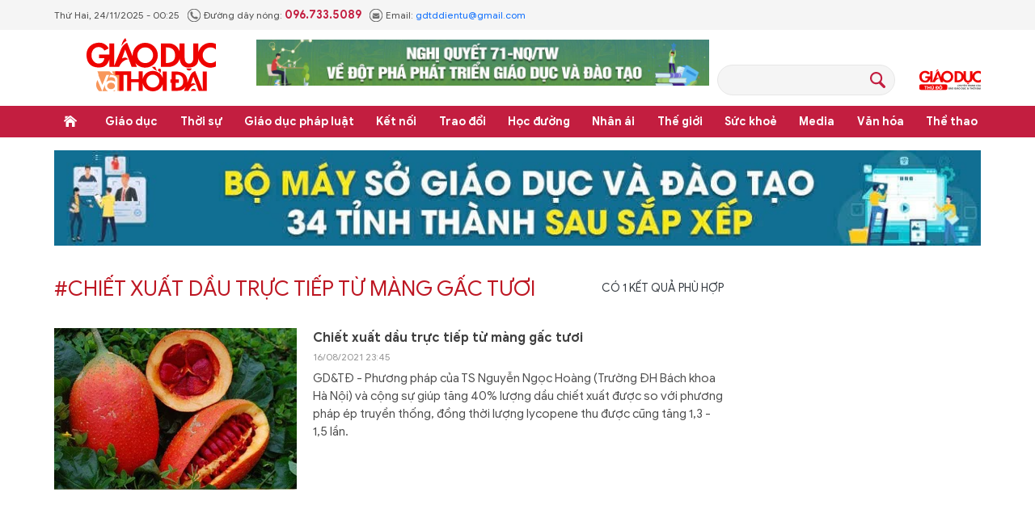

--- FILE ---
content_type: image/svg+xml
request_url: https://cdn.giaoducthoidai.vn/assets/web/styles/img/icon-search.svg
body_size: 537
content:
<svg width="19" height="20" viewBox="0 0 19 20" fill="none" xmlns="http://www.w3.org/2000/svg">
<path d="M18.5058 17.0954L13.6734 12.2268C14.6527 10.9083 15.1835 9.30383 15.1835 7.6533C15.1835 3.43937 11.7789 0 7.58719 0C3.40462 0 0 3.43015 0 7.6533C0 11.8764 3.40462 15.3066 7.59634 15.3066C8.81358 15.3066 10.0125 15.0023 11.0925 14.4398L16.1262 19.5113C16.4465 19.834 16.8675 20.0092 17.316 20.0092C17.7645 20.0092 18.1855 19.834 18.5058 19.5113C18.8261 19.1886 19 18.7644 19 18.3126C19 17.8423 18.8261 17.4182 18.5058 17.0954ZM13.0419 7.6533C13.0419 10.6777 10.5983 13.1397 7.59634 13.1397C4.59441 13.1397 2.14162 10.6777 2.14162 7.6533C2.14162 4.62886 4.58526 2.15768 7.59634 2.15768C10.5983 2.15768 13.0419 4.61964 13.0419 7.6533Z" fill="#C31E40"/>
</svg>


--- FILE ---
content_type: image/svg+xml
request_url: https://cdn.giaoducthoidai.vn/assets/web/styles/img/icon-mail.svg
body_size: 405
content:
<svg xmlns="http://www.w3.org/2000/svg" width="16.668" height="16.668" viewBox="0 0 16.668 16.668">
  <path id="Union_1" data-name="Union 1" d="M0-.666A8.334,8.334,0,0,1,8.334-9,8.334,8.334,0,0,1,16.668-.666,8.334,8.334,0,0,1,8.334,7.668,8.334,8.334,0,0,1,0-.666Zm1.041,0A7.3,7.3,0,0,0,8.334,6.626,7.3,7.3,0,0,0,15.626-.666,7.3,7.3,0,0,0,8.334-7.959,7.3,7.3,0,0,0,1.041-.666Zm3.9,3.913a.742.742,0,0,1-.74-.74V-1.165a2.457,2.457,0,0,0,.467.4Q6.341.376,6.966.833c.175.13.319.23.428.3a2.635,2.635,0,0,0,.437.222,1.329,1.329,0,0,0,.509.113h.01a1.333,1.333,0,0,0,.509-.113,2.586,2.586,0,0,0,.436-.222c.11-.072.252-.173.428-.3q.786-.57,2.3-1.6a2.611,2.611,0,0,0,.463-.4V2.507a.742.742,0,0,1-.74.74ZM8.344.879h0A.732.732,0,0,1,8.108.838,1.391,1.391,0,0,1,7.843.713C7.748.658,7.668.608,7.6.563S7.452.46,7.352.387l-.2-.141Q6.735-.05,5.944-.6C5.416-.963,5.1-1.184,5-1.257a2.292,2.292,0,0,1-.541-.534A1.079,1.079,0,0,1,4.2-2.423a.934.934,0,0,1,.192-.6.66.66,0,0,1,.548-.24h6.808a.714.714,0,0,1,.521.218.71.71,0,0,1,.22.522,1.222,1.222,0,0,1-.227.7,2.2,2.2,0,0,1-.564.569L9.533.246l-.2.141c-.1.073-.184.131-.25.175s-.147.1-.24.15A1.372,1.372,0,0,1,8.58.838a.726.726,0,0,1-.23.041Z" transform="translate(0 9)" fill="#707070"/>
</svg>


--- FILE ---
content_type: text/javascript
request_url: https://common.mcms.one/assets/js/web/common.min-0.0.40.js
body_size: 48483
content:
function a0e(){var lw=['rxzKDLe','yKvYEKK','DMLZAwjSzvnPBMnL','CMvUBMfIx2HPzgrLBG','ywPJDuS','DMLZAwjPBgL0EwnOyw5Nzq','tw5zAuS','y2XPzw50wq','DunZzNO','yMCTAhjLzG','rMvns0C','y21Zx3rYywnRAw5Nx2rHDge','rKf0tKy','y2XPzw50vhLWzq','z2v0vhjHy2TPBMDeyxrH','yM90Dg9Tt2zMC2v0','rMLUz2vYChjPBNrkuW','ywjSEfi','E30Uy29UC3rYDwn0B3iOiNjLDhvYBIb0AgLZiIKOicK','DezmBe8','yK9Stfi','s2rTwuC','tNbbzhe','vff6rvC','q2P4AhK','uu1Lsve','uejfwLi','tvjvDgG','rfHoExi','BwfZDgvYsw50zxj2ywW','su1quKvtuW','CMvUzgvYswzYyw1Lqwq','DLDpv1K','twrys3i','qvbIrui','z2v0qMfJA2DYB3vUzenVBMzPz3m','A21TyMu','ywrZrgf0yq','C25UDgu','zgf0ys1Hy3rPB24','Axnnyxn0zxi','sKfHEg4','ChjVDg90ExbL','D3jPDgu','lNnKyv9PDgvT','vefh','z2v0','qwHmzfK','uvjTrfi','vuTZv2O','AMrryLC','zNvUy3rPB24','wLjiBge','uM5pzfa','DxnLCKLK','AurYAe4','v3j0BM4','ruHJzLa','AKfKyKy','t25Izva','CxHeDwe','y2fSBgjHy2TZ','q0j2BK0','CMvUzgvYuM90yxrPBMDcyw5UzxjZ','AhfVsfC','thfPzvO','AgfUzgXLrMfPBgvKu2vUza','C2HVDW','mtaWjq','zgvZA3rVCa','D0DmreK','uKDKquW','q0DNA1y','CMvSyxrPDMu','t3LMsK4','t0rSBMW','y29UDgfPBNm','yM91BMnLvgLTzw91Da','w2rHDgeTDhjHy2TPBMC9iG','Bg9eBfO','EvrNzM0','DgvZDa','CLDTqNC','A3rir08','ywjZ','CMvNAw9U','CMvHzhLtDgf0zq','q2voq1a','C3rHCNrZv2L0Aa','ExLfDeS','DufODxG','yMvMB3jLDw5SB2fK','CgfYzw50tM9Kzq','DNPLB3i','AxnnB2jPBgvtywzHCMK','y016EMW','q1vRwwi','Aw5PDfrYywnRAw5N','yKHcD3e','sMfbuMW','uM1eDe8','ENH3vwe','BwXisMy','C2vHCMnO','wNnKEMC','BvLZshi','y2XVBMvoB2rL','AgfUzgXLtMf2AwDHDgLVBG','ue9tva','zgjnzfC','sePWsKm','C3rHz2LUzW','uxDou0K','ExLhEhe','yNPnqNO','swPKtvq','ys5Hzc1SAw5R','CLL1rgq','CMvUzgvYu2nYAxb0qwq','y1H4y04','vMrXs2C','Bg9HzeXPyNjHCNK','wg50C3C','z2v0t2jQzwn0vhLWzuzYB21qywDLvhLWzq','zgf0yxnLDa','C2HVCNqTDMLKzw8TAxrLBq','BMfTzq','wuHOu1m','tu55EMy','C3rHDhvZvgv4Da','Cwn4r2i','x0fKCW','z1Ldu28','AfLTyLO','kcGOlISPkYKRksSK','CMvWBgfJzvn0yxrL','DxvPza','vxzeyuC','txLMBfu','tuLox1bbr0vwsuvxx0LovevsvKfm','oda1mda3Be9LwgLb','yu5pu1m','AxnezxzfBNzPCM9UBwvUDa','zurrwLe','CxvLCNLtzwXLy3rVCKfSBa','A1fLqxy','B2zltMS','ChvZAa','C29YDa','ywrKrxzLBNrmAxn0zw5LCG','y3Hswum','y21Zx3vZzxjFAw5MBW','Cxvuu0u','vfruthq','uu5dt0m','EfjIAgm','BMrbCMG','yM56zNK','z2v0ugfNzvr5Cgu','C2vUzfrVr29Vz2XLqw5HBhL0AwnZ','yxHpBKi','B2jZzxj2zq','wgzOExC','rhP4v1C','qw9VzLa','EujzvMq','AfLoBKG','uw9eAfm','C291CMnL','Aw5PDeLTChjLC3nPB25uCMfJA2LUzW','C2vUzejLywnVBG','qunHBeq','yLrLAfO','s3nTuMW','BhvLBwm','DNHWDgq','ywzHDKu','CezHruq','vfvouKS','yuP2Bwy','zMLUz2vYChjPBNq','zxbHCgvYlwL0zw0','mte0ntCXmZj0sfHks28','tMPiBfi','AwzYyw1L','y3nZvgv4Da','q3r4BxC','mxb4ihnVBgLKihDOAxrL','Bw9yBNO','suTJBvi','Dg91y2HLCW','yMCTyMfUBMvYlxn0EwXLCW','zg5VDKm','EgH2y0i','Dhn6uxm','AgfZAa','y3rYBeTLEq','v3jfuuK','ndqWmJy2ng9HzMPKBW','CKzfrLa','CMvTB3zLsxrLBq','tog7L2KGA2HPigZHUQv5igtHU68GBgNHU4D1ihrOzw8Gzmo1AtO','wu5iBxq','DhjPBq','yMfVvxa','ywP4teu','C3jJ','vuDXzve','y21Zx2DSB2jHBf9Pza','mhb4igf1Dg8','ALfVsgW','y2XLyw51Cfn0B3jHz2u','zKX6yvy','zKDrvha','iL1Bzgf0ys1WB3nPDgLVBL0','yuPNuvO','x2jLDge','y3jLyxrLvgv4De5Vzgu','AhrTBa','DhviBLq','qKfsswK','vefYvhm','zMLYzwzVEa','AgXQvxa','z2v0vxnLCKLK','EeX5rhm','p29IAMvJDf90ExbLpq','s0DtELu','ExLLCe0','zM9YrwfJAa','Be91sMy','CuHUDuq','y21Zq29UzMLN','BMrft0K','B3bLBG','qwDWsue','otbWEa','tg9ZEuK','y2XLyxjbBgXjBNrLCNzHBhm','A2nZufK','zgf0ys1WB3nPDgLVBG','ChvZAfrYywnRAw5Nrgf0yq','su5urvjbq1q','D3n3uNC','EvznyM0','yxfvB1K','v2vIx1nKyurLDgfPBejHy2TNCM91BMq','vw5RBM93BIbWB3nPDgLVBIb0ExbLoIa','AxnoyxzPz2f0Aw5N','vLPOtMS','zKjAzKu','BgfSBvC','rKv5vNG','s3rJwgu','x3jHBMrVBq','uNf6v24','ywrKrxzLBNrmAxn0zw5LCLrYywnRzwq','DgvTCeDSB2jHBeLK','D3LZEvC','zgv2AwnL','sfPoug0','uu1nr0u','DM9wrxq','zMLUAxnOsw5PDgLHBgL6yxrPB24','yLvmBvK','C3bSAxq','v25Hsw4','svvRwxy','Aw5ZDgfUy2u','zMLTt1e','Avn6Du0','AgfZ','[base64]','rxjYB3iGy2HLy2TPBMCGyw5KihnLBMrPBMCGzgf0ytO','u1Hpyxi','Bg9HzgvK','z1Dir0G','CgfKzgLUz1rVCa','Dw5KzwzPBMvK','yMfUBMvYtwfUywDLCG','u2nHquq','A2v5CW','q2LYwhK','yM9YzgvY','CLPUtuK','C2v0sxrLBq','tfjcBfG','ywrKtg9N','mhWXFdn8nxWYFdq','mZaXodLeyLnyvhC','yMfJA2DYB3vUza','vw9tBK0','w0rfvL0Grog7RYbSAEg7H3uGBg9NicG','C2nYAxb0','yK1uvLq','z3rHzW','AvPms1q','C2rHx2L0zw0','u01ovg8','y2XPy2S','DfPzwge','vwfvr2S','Bw5qCLC','BgPPDfO','zw9jt3y','q3DkvNy','ANLry3m','ze91vxK','tMHetNq','rNfSAeW','Ahfot2W','tgrYCe4','ywveCu4','tLPjr2i','DNn0uxu','t1rWy0O','z2v0rMLUz2vYChjPBNq','uK5Zv1y','z2DHuKC','vffxCvu','l2nVBNrLBNrZl3bYzxzPzxCV','tu9csuXf','wuPbqNy','v3zNEhi','C2vUza','ywXS','yLLWq2K','rfHnzKK','zML4zwq','uwLKAfG','CMv0DxjUicHMDw5JDgLVBIGPia','x2rLC3rYB3LLza','D2L0AenYzwrLBNrPywXZ','CwP5reG','AMf2yxnJCMLWDdO','y1v4r1e','EeHYu2C','C2XVDW','DxjS','EgPMzvK','yMPbB2u','ufPsBMK','B2DZqvO','svLHwMC','BuLHwLO','Aw5PDenSAwnRvhjHy2TPBMC','u2Tdwfu','Cxn6rem','C3DItKK','ug5wqLu','yxbWBhK','u25ytKC','Du1dt28','AMnMyvG','D2fYBG','Dej6quS','wLPut3a','jM9IAMvJDf9Pzd0','wM56BhO','zgfwz3K','DND3q0u','z0fxtum','CePNCha','y29At3m','CLPVuei','u1bftLrFveLnrq','mtaWma','rK9ZzuO','C2v0DxbjBNrLCNzHBhm','wenKBxu','qxPsr1y','uxDPsfC','yvzQC0i','yMvMB3jLzw5K','CxrSsw0','u0vorf9jtLrfuLzbtf9gqvnu','C0XstwC','rMjZDhu','BgXHs0i','vMDlt0u','zg9TywLUtw9IAwXL','uKvhsu9o','DevuDNq','DgfYz2v0','y0HOzxG','BM9VCgvUzxiSBM9YzwzLCNjLCG','CMvUzgvYqMfJA2DYB3vUzejHBM5LCG','rvjRuxO','sLHMvhu','CMLNAhq','ywrVChrezwfKvgfIrgf0yq','z2jzDgy','q1zMCLm','DxnLCL9Pza','BgvUz3rO','vgLAs3G','tMnevxi','zMXVyxq','B1ztvNC','Aw1WCMvZC2LVBI10CMfJA2vK','Cxbxr2G','qM9ky00','zwreEKK','wwnkq28','thbtt1a','pgrPDIbZDhLSzt0Iy29SB3i6D2HPDgu7zgLZCgXHEtOGAw5SAw5LlwjSB2nRo2zVBNqTC2L6ztOGmJbWEdT3B3jKlwjYzwfRoIbICMvHAY1HBgW7ig1HCMDPBJOGyxv0BYi+vUg7IYb0CSoToIa','yxHjELK','C2nYB2XSsgvPz2H0','y2L5DKe','t3beChu','EwT0B1i','Cwzzzfi','w2rHDgeTAwrD','DKjszvq','p3q9','qxnYC3G','mZniDwHOq3q','DfnxvNq','sM92ue0','BwXevKq','C3rYAw5NAwz5','vKXfExC','v2vIx0fKC0rLDgfPBejHy2TNCM91BMq','lMjNlwjHBM5LCI1ZDhLSzxm','De5Qv2S','tfnKwwG','tfnfue0','C3r5BgvtAgvLDa','rK9yrfK','vfjbq0TjtKDFrefuqv9lrvK','C3rYAw5N','wuzRB0e','ugH4u3C','Ce5wDw8','tKzAD2y','y2XLyxi','D0PxqMu','zgvIB3vUy2u','rwDAC0i','yMv0yq','tenZr3a','zg9TywLUrgvZA3rVCa','uKf0vvK','ze9Hu04','C2nYB2XSvgHYzxnOB2XK','rhDNAgq','vxHHuKe','tog7L2KGA2HPigZgShuGDhjHy2TPBMCGzgf0ytO','zvLKzve','zg9JDw1LBNq','vxz2t2C','ywrZwM9Uzq','rwjOwKG','C2L6zq','DwfItha','zhDcCw8','y2HPBgrYzw4','wKvbveq','Ee5zufm','z2vpueG','qu9Wtwe','vLPXr0y','vKHkyuq','vuzlrwG','tfvzy0q','Cuv3t00','zMfZDa','tg/HUQfPihf14BQJBMCGy8oHBYbRAmo0BMCGXjhgSog7O2mGAog7LYb0CUg7OZOG','zKTzsfC','z2v0rw52AxjVBM1LBNrlzxK','vLPiwva','EMTYDM0','Bgf0zxn0','zMLUz2vYChjPBNrkuW','Bg9HzgLUzW','ChfYwgC','A2nUy3e','Dg9tDhjPBMC','C3bSAxrqyxLSB2fK','t3flCMq','rujdAxu','zgvSzxrL','uLz6vee','BNndzLa','qLHTC24','y3nbr04','Ew9ADhq','z2v0qxr0CMLIDxrL','D1jYCLi','CKHjq0e','DLvWr2K','zxzLBNrmAxn0zw5LCNm','DfrZA0S','y3jLyxrLrwXLBwvUDa','twLqAxu','BwfW','rxjYB3iGC2f2Aw5NigfKB3b0zwqGzgf0ytO','BgfZDfnHDMvuAw1L','BwfYz2LU','Ag9Tzq','rMLTqwG','rwfbqvm','AvLgDNi','sNvREgK','ywXSB3C','rxbAqLi','AfjMuhy','yxv0Ag9Y','zKXqAhy','uxjSCMu','ChGGiwLTCg9YDgfUDa','Dgv4Da','Aw1WCMvZC2LVBG','C2nYB2XSwq','Den5r1O','sw5PDgLHBgL6yxrPB24GzxjYB3i6','BevMs2O','qvjusunmrq','u1LvDM4','DwXZBfq','u3zrt3a','q1nzzfG','CgfYzw50rwXLBwvUDa','C2v0DxbcywnRz3jVDw5Ku2nYB2XSrwzMzwn0','suDkt3y','EwDJCNy','rvrrEMK','Aw50zxj2ywW','Cg9ZAxrPB24','A3vlBNO','Cujxtfa','ruX3Bva','EvPmExa','wK5Xyuu','y2XPzw50wa','w2rHDgeTCg9ZAxrPB25D','zwLyAwy','Aw1Hz2u','uvrssgG','rgLmCeK','vKHfquq','Ewj3vuu','CKHtuNO','BwTpEu8','C0f3Bhi','B3zLCMzSB3C','vwr4yLa','z2XVyMfSswq','vxHWt2e','C2HPzNrlzxK','Aw5Uzxjive1m','rNH0AKK','zgL2','EMvHsMq','Aw50zxj2ywXZ','ywrZ','svjrrLa','AxLqCNu','v0fRuKS','CMvZCg9UC2u','wujzANu','vxPvuMG','rMLevw8','BxHYEvG','AgXnsxy','C2rHx3zPzxDLza','uMTvDxK','t0jYvvu','rhvrC0S','EMforuq','tgXtEuu','Dw5VyNnLCNzL','C3r5Bgu','vvnfuL9jtKzpx0Tfwq','swjnDhK','Ahr0Chm6lY9Jzg4UANnKzwXPDNiUBMv0l25WBs9azMLUz2vYChjPBNrQCY9MAw5NzxjWCMLUDgPZqdmVzgLZDc9MCc5TAw4UANm','CxPcD1a','qKTjs1m','wvb3q1y','zgf0ys10CMfJAW','mtHWsgfNv2C','r3nNCxm','q1jtqxm','BwfYz2LUv2LKDgG','sePvAuy','u1jcD1O','rKzsBhC','yxv2B0S','rxjYB3iGAgLZDg9YEtO','rKTtD1m','zfLrrwi','BfvLt1u','y29TBwfUzfr5Cgu','zuPgwfO','BKrRuhy','Cgf0Ag5HBwu','x19WCM90B19F','qLreBgi','BKvLyxm','rhfRBgS','C2L0zuLK','C2ToyK8','DhjHy2TqywDLvMLLDW','BevIt3u','AurVyM4','y29VA2LL','Eu1cCeu','zgf0ys10CMfJA2LUzW','ChjVzMLSzq','DxbkzMu','Bgj1wM0','v2zMD0G','ufb2Cwe','qMzVsxG','Dxfhuhi','Dgv3tLO','EfjtwuW','Aw5PDfn0yxrL','uKHRwhe','mJmWvhjOrwjz','rwDIAg0','zfHqsKm','r0fIB3e','ANzZuuK','vfPXqxe','zxHWAxjL','zxzLBNq','EKTQzwG','BfnbB0i','BLPytuS','C2XPy2u','vg9pu0K','tMzJwLm','CMf2q2e','yLLKwgW','vKLRuLK','Dg9WAwm','tKfrzvi','Ag9ZDg5HBwu','rhzsBwq','EvvTqLK','q0zSwuy','BuzQq1O','zufwsK0','z2v0t2jQzwn0vhLWzq','jNrVDgfSpq','y2XHC3noyw1L','CMvUzgvYr3jVDxbcyw5UzxjZ','qM5rDei','z2v0qMfJA2DYB3vUzejHBM5LCLn0EwXLCW','Aw1WCMvZC2LVBNnuCMfJA2vK','Bffxtwu','ENrVCNO','wuzSq1a','EurnBuK','wLnzvwO','zuHAA3K','rLDVt3G','AgfZu2nYAxb0vgfN','BgXHrva','t29Vu2y','Bg9JyxrPB24','yNv0Dg9U','z2v0uhjLDMLVDxnsyw5KB21jBMrLEa','revts1rpua','q3LhzgW','C2rH','z2v0sxrLBq','D0j5t0e','DgHLBG','pc9KAxy+','C2vUzeXVz1rVu2vYDMvY','ChzlAhK','twDsvxi','Bwf4','u29bEK0','BfzrtMK','C2v0DxbmAwzLy3LJBgvfDMvUDhm','vhDXBvG','ALzut3K','vNfNrKK','tvntDhjLyw0','tog7L2KGA2HPihrYDxKGy+g6RxaGBg9JywXtDg9YywDLoG','AfLIte8','DvffCee','zg9JDw1LBNrfBgvTzw50','yKHeBuC','ugfYqMu','v2vIx0fKC0jHy2TNCM91BMq','zgf0ys1YB3rHDgLVBI1PBMrLEa','zNjorfe','r2zjBLK','ywrVChrLzej5','AxbMDfi','ywX0','BgfZDfnLBMruAw1L','tMrmCuG','sNrmyMy','B1PpCLa','BNjbDxy','wwLdshu','qMfJA2DYB3vUzcbcyw5Uzxi','zujgBKu','B3HwDMO','EK1krvq','y252thq','se9nrq','quzYuuG','BMvnD1e','tufSAMy','v0nSEvu','vMDqweK','AhjLzG','Bujlruy','u0vorf9jtLrfuLzbtf9tte9x','revct1voq0vFv0fjva','tw9lEuy','ExjmCvm','qvbQzLm','DxnLCKfNzw50','BM9Uzq','C2v0','C2nYB2XS','tgPHuhq','q0TICw4','ww1Yqvm','mJyYntaZs0PqDhLR','u0TsALm','u3rnANq','s2zJzfK','w2rHDgeTC291CMnLxq','tNPIyvK','zNjHBwvcB3jKzxi','x2jSyw5R','uvvfvuvFufjpq0vtu19jtLrfuLzbta','yNj0DuK','tvnvvw4','D2LKDgG','EKfIwNy','Eujbr1m','DgPRD04','CMvUzgvYuMfUzg9TqMfUBMvY','zNDwsKG','CxvLCNLtzwXLy3rVCG','C3rPy2T5','A0jps28','DhjHy2TPBMDeyxrH','AxrLBxm','BwDyCNm','ltuWChG','y29UDgvUDa','tMvhqvu','y3jLyxrLqwrxCMfWCgvY','zxn2Bhq','y29UC29Szq','rNnAv3e','Agrst24','zKH5EMu','AgjKzvu','su1quKvtu0LptL9eruXbwq','ExPmD04','yM9Sz00','Ew5ID2W','wgPQr2G','BNvTyMvY','B3HJA2K','u011tLi','BKPfsvC','ntiZmdq4mhPwz2fcrG','uhLXzwe','z2v0q3vZDg9TugfNzvr5Cgu','zMXVB3i','Ewn2uM4','uw5ysg0','CezOwhq','sxnhtvq','q01tigXVz3mGzxjYB3i6','y3r5zLm','whDlCuW','zLfYChC','DMzRqLG','EwLsvNq','uhzns24','veXouvK','wNrWrMq','z0LmCvG','Dg91y2HLBMq','rNDsyLC','uvnMBMi','qwn1re4','qLbwAMO','ywHSAwu','DMfSDwvZ','CgHhvfq','z29Vz2XLqw5HBhL0AwnZ','shDtu0i','z2v0wMfSB0LK','r0vu','wNjNDxO','y0XVvwy','yxbWzw5Kq2HPBgq','D0rSwwq','Ehbzvfu','ywrKvgLTzw91Da','B25LCNjVCG','v2vIx1nKyujHy2TNCM91BMq','CMvUzgvYqwn0DwfSqMfUBMvYCW','B2jQzwn0swq','Ee9szvK','r2vfD3K','wfnOrfi','rKPKCwm','uLfNrMG','y2HYB21L','CgfYC2u','zM9JDxm','qurt','v09lywS','wLDfu2u','y2f0y2G','zxLcuuq','yM90Dg9T','BKfgzNe','DhjHy2TdBgLJAW','wKHwCui','CMvUzgvYqMfUBMvYCW','BKDKANq','B2zMC2v0sgvPz2H0','DLnxywG','DMnzzvG','yM9KEq','Bwv0yuTLEq','C2f2zvrYywnRAw5Nrgf0yq','Aw5PDenVBMzPzW','yMLUza','B25JBgLJAW','vM1myKG','DgD2BxO','BwD6rgS','C3vIC3rYAw5N','ugz0Eha','DhjHy2u','DxjSka','A0zMAuG','ExjVwvm','swDTuLq','uvvVDhm','BKTywhu','EMXAzvG','z2v0r2XVyMfSswq','revgqvvmvf9uuKfds0Lor19eqvrb','yw5ewhe','C2rHxW','rKX0z0m','BhLkD28','yMfJA2DYB3vUzeLTywDL','CMrdzvu','Bw9AzfC','DhjHy2TjBxbYzxnZAw9UrM9Yqwq','AgvPz2H0','u2LdDvG','quvVAuG','y3jLyxrLq1nt','i3nKyvDLyL9tzgfnyxn0AgvHza','Dw1HqLu','A1bRrw0','yxbWBgLJyxrPB24VANnVBG','EMjzAfy','y2XACMO','tog7L2KGA2HPihrOW6PTigXVzZO','y21Zx2XVz19KyxrH','y21Zx3rHyL9UzxC','vhDhy1i','BgfZDfbHz2vwAwv3vgLTzq','AMj1ueW','Dg91y2HZDgfYDa','ywrZx2nSAwnR','zfLoD2O','C29Tzq','vKHntei','BfbzrKu','y3jLyxrLqwrfBgvTzw50','Bg9HzefKC0rHDge','CMvPBML0q2XPy2TuCMfJA2LUzW','AxnjBNrLCNnLy3rPBMC','ANbjC0S','DMzxs2y','C3rVCfbYB3bHz2f0Aw9U','BxL4wLe','rMzmreW','s1vYuNm','zLvlseu','BfrgrKC','uuzsCxq','Dg9mB3DLCKnHC2u','u0TYuwu','DfbNwgq','D0TlBNi','nfrZuwjcuq','r25SrhK','zNjVBq','Cev5q1C','C29Vtu4','t2nJtgq','lMnTCY1SAw5R','sLLmAK4','AenYBfK','C2f2zvjHBMrVBuLUzgv4','sKjHwwW','BxzcyuK','D1vIugC','zwTAq3e','CLHMvKe','rxjYB3iGBg9HzgLUzYbHzhmGzgf0ytO','uwXUBee','zeD4BxG','qwrmy0e','zgf0ys1Pza','qNryBeu','AgX6sKW','BhLUBfe','q1LZqu0','C25Lrvy','CMvWBgfJzunOAwXK','s1vAwLi','DeHHweO','Bg9NqwrfDMvUDa','v010sNG','qKXjDfK','ru1UzgO','teDtrhy','Dg9WAwnZ','zeTwAw0','yuXpD1u','ELbut0q','x2XVy2fS','AxnnB2jPBgu','ChjLCgfYzuXVz0rHDge','u0fOqvG','Chv4zwO','BM93','yvztBMu','vuXVqxK','Aw5JBhvKzxm','zgf0ys1ZB3vYy2u','wKDtuwK','qvfby0K','C0XVrgW','tKHWA2m','AgfZugfYzw50q2XPy2Tiyw5KBgvY','C3rHDhvZ','CMfUzg9T','tMDYzgq','wefjyMm','Dg9W','EuXoCLi','Aw1N','tuHfwuq','re9nq29UDgvUDeXVywrLza','ANPdyLC','DLnTug8','t213t2y','zMLUza','ANvswfe','EhrQBwq','DhjHy2TPBMC','vgLODKq','lNnPDguTAgvHzgvY','AgfUzgXLvw5SB2fK','uuz3sKm','sMnQCxa','yuztwM0','zgvMzxi','CMvMzxjYzxi','w2rHDgeTAwq9iG','ywjZB2X1Dgu','twjLq04','DMvICei','vvrMyKW','rerTt0K','DeDUuum','v0nUtfe','AxvttMW','ywXSB3Dbzhm','Eurwt1i','qvfqu2S','zeHzuK8','r0XpqKfmx0Lex0Tfwq','qwXXrfO','BgvdqMy','D1nxA2O','uxjrzhO','yw50AufKyMXVy2S','u01sqKS','whvitwW','yxj0AwnSzq','CMvUzgvYu2vXDwvUDgLHBejHBM5LCNm','y21Z','tNvsrfy','svHwCLC','EKrltem','vK5dqNK','A051vLe','Ee9zz1K','yxv0B3bSyxK','CMvTB3zL','y2XPy2THyMXL','AgLKzgvU','y2H1BMS9','ufjmBeq','vvnfx0jfqunptG','B09WqMK','q2XxDKG','zgLZCgXHEq','tu9Kswq','swLgu1a','tfDKv1u','z3vxrxy','i2fKC1DLyL9bzhnnyxn0AgvHza','rxjoueq','tMP1vfi','B01swKS','senyDfi','v0zvqMe','rezTyNO','s1jxvMW','t0nPAgC','zg9TywLUqxbP','DhLWzq','x196At0','Dgv4Dc9WBgfPBG','lNjLBM5HyL9ZAg93oM5VDcGUC2rHx3zPzxDLzcK','yMCTAw1N','BuvRtK8','EvLYEfm','CMvZB2X2zq','r1nJq2m','CMvZzxrqywDLvMLLD1rYywnRzwq','DhjHy2TjBxbYzxnZAw9U','ywrK','zfL5zey','ENP4suS','DgHjrgK','CMvWBgfJzq','BKv4Evm','ywrKsw50zxj2ywW','wM9UwxC','BhvHB1O','tu9cEva','zgf0ys10ExbL','B2zMC2v0vg9W','zwfUCfq','qwzUwKC','w2rHDgeTDhjHy2TPBMDD','DgfIswq','AgfUzgXLu3vJy2vZC2z1BfnLBMq','y2fTCgfPz24','wurszK0','CMvUzgvYshrTBefK','Bu9Zquu','txfcu0y','tNjJswK','ndjTyNj2EKS','uxnirfm','zgf0ys1Uyw1L','z3LkzLG','rMjUBey','mhb4','CMvTB3zLq2HPBgq','B2jQzwn0vhLWzq','ve9qsum','DfPywhq','sLbJy2i','yMfUBMvYx2DYB3vW','zfzuDNa','ywqTBgLUAW','lZqWna','B25SB2fK','y0Djqve','rvLXrgC','u3HJEey','B05tEMC','EurAA20','AgfZqxr0CMLIDxrL','tMDbree','wwX3Afa','C2v0qxr0CMLIDxrL','sersr1C','v1PRzfK','CgfNzv92Awv3','q1LTD0K','qMTeEuq','zMLSDgvY','vgLOsee','Aw5MBW','CMvUzgvYqNLqB3nPDgLVBLr5Cgu','tvvSrwC','C3r5BgvZ','C21OuxG','Chjnvvu','yMCTD3jHChbLCG','zvv2D04','yMXVy2S','sMDgsgq','Aw5PDa','thvYvxC','u3LWAMi','Aw5PDgLHBgL6zwq','A0TOCxG','CM90yxrPB25jBNrLCNzHBhm','Dgv4Dc9JC3m','vuvYrw8','suz0quG','CgfNzvr5Cgu','wfr3Cfa','yNrU','whjIy3y','vMz2tMq','DuHyswy','rxf5CMS','uhr5vxu','vfHqs0W','C2v0DxbdBgLJA1rYywnRAw5N','B3rOzxi','zgf0ys1JBgLJAW','vuPTzLq','tvr3DgG','BgDqC2C','refgvLa','zxjYB3i','wNrTtKK','v0P6qLK','sLDmCwi','rw16D04','vgDWzKm','Bg9JywXOB3n0','ChjVDg9JB2W','ALj1rfC','Aw5KzxHpzG','y3vZDg9TugfNzvr5CgvZ','lNnPDguTyM9KEq','y1zcEKe','zgz6twW','yujlAKS','vwjdzge','vu5eruzjtKve','v2PtBuO','AxnmB2fKAw5N','A3noqNm','uu1Szu0','AwfcrLm','z2v0qNjVD3nLCKXPBwL0','AgvHza','mtiZmJq1mtbXANvWv0C','quXxsue','vuzXzve','wK9orq','zg9TywLUtg9N','Bu9dvhm','CMjnB3y','AhreAhq','qvvuse9s','z3zWs1K','z29Vq04','C0Xmvfa','y2XPzw50sgvPz2H0','u3HNq3G','wKzVwMW','CgXHDgzVCM0','CgvUzgLUz1nLBMq','yxn5BMm','EKLLvhi','CvrTwhO','AgrwvvG','yNnqBva','sKzVwgm','z2zovhK','CgfNzwHPzgu','s2PfzwC','zNbF','EgLWtvy','AxnbBMrYB2LKq2HYB21L','EM9Uzq','D1Ddt1q','vKLkALm','uK9uqvrjt05Fsu5urvjwquW','Bg9N','r0fovKy','z29Hqw8','ChjLDMvUDerLzMf1Bhq','B2j2uMe','wwXHCgK','A3zSrgS','vvHRu2y','AKnlueK','y2XHC3nmAxn0','zKXet1K','uNfftuK','tMDbt0q','BKDxz3i','uvDrtNi','AxPqu0m','CwvVyLa','rvn4Ceu','BwfYz2LUsgvPz2H0','yMCTyMfUBMvY','su5urvjtrunusu9ox1riuKvtse9mra','zgf0ytPPBwfNzs9NAwy7yMfZzty0lfiWBeDprgXOqvfbqKfbqufbq0G1qKffs0fbrufmqufbqufbqKfbrufbquLdveffqu93pt0','v0njBu4','CKvJtuC','Dg9vChbLCKnHC2u','rxfHte4','mti3lJaUmc4X','rvjRCuu','DxnLCKLUzM8','C3jlz2O','tog7L2KGA2HPigHVW6bUihtHUQv0igTO4BUFAsb04BQHBZO','uxvVDgffEgnLzwrLzevYCM9Y','DgLTzw91Dhm','C2HSt3C','DgfIBgu','wuH3s2K','tLfhyMy','B2zLAeW','zMLUzefKqNLjza','vw1ergW','CgfNzvzPzxDuCMfJA2vK','DhjIAfK','y2XVC2vZDa','EenOEgK','DgLTzxn0yw1W','x196Aq','DePUr2G','zgvZDhjVEq','yvvOshK','Ceryz2C','Bg9Hza','CMvUzgvYsw1Hz2vbza','BxfptKO','revhrNq','B2jZzxj2zwrjBxbYzxnZAw9UCW','y3jLyxrLtg9Ns2v5','CvDxELO','vgvZEu4','CMvUBMfIx3nOB3C','y21Zx2DPzf8','B05Suu0','DMLZAxrVCKLK','teXfsgG','tKHfzhC','CgfNzxzPzxC','z2v0sw5ZDgfUy2u','tMPSBeS','s3nOtMW'];a0e=function(){return lw;};return a0e();}var a0aO=a0f;(function(a,b){var a0dE={a:0x469,b:0x5b5,c:0x287},az=a0f,c=a();while(!![]){try{var d=parseInt(az(0x319))/0x1+parseInt(az(0x2ae))/0x2*(parseInt(az(0x164))/0x3)+parseInt(az(0x3c5))/0x4*(-parseInt(az(0x343))/0x5)+parseInt(az(a0dE.a))/0x6*(parseInt(az(a0dE.b))/0x7)+-parseInt(az(0x5ef))/0x8*(-parseInt(az(a0dE.c))/0x9)+parseInt(az(0x4c4))/0xa+-parseInt(az(0x1e3))/0xb*(parseInt(az(0x5df))/0xc);if(d===b)break;else c['push'](c['shift']());}catch(f){c['push'](c['shift']());}}}(a0e,0x9e145));var a0d=(function(){var a0dI={a:0x486,b:0x1a1},a={'jqYQl':function(c,d){return c===d;},'BkDyD':'EQhCw'},b=!![];return function(c,d){var f=b?function(){var aA=a0f;if(a['jqYQl'](a[aA(a0dI.a)],a[aA(a0dI.a)])){if(d){var g=d[aA(a0dI.b)](c,arguments);return d=null,g;}}else{var a0dG={a:0x1a1},i=h?function(){var aB=aA;if(i){var v=r[aB(a0dG.a)](s,arguments);return t=null,v;}}:function(){};return m=![],i;}}:function(){};return b=![],f;};}()),a0c=a0d(this,function(){var a0dM={a:0x5af,b:0x220,c:0x590,d:0x421},aC=a0f,a={'wSWkj':aC(a0dM.a)};return a0c[aC(a0dM.b)]()[aC(a0dM.c)](a[aC(a0dM.d)])[aC(0x220)]()['constructor'](a0c)['search'](a[aC(a0dM.d)]);});a0c();function a0f(a,b){var c=a0e();return a0f=function(d,e){d=d-0x15b;var f=c[d];if(a0f['cCnILW']===undefined){var g=function(l){var m='abcdefghijklmnopqrstuvwxyzABCDEFGHIJKLMNOPQRSTUVWXYZ0123456789+/=';var n='',o='',p=n+g;for(var q=0x0,r,s,t=0x0;s=l['charAt'](t++);~s&&(r=q%0x4?r*0x40+s:s,q++%0x4)?n+=p['charCodeAt'](t+0xa)-0xa!==0x0?String['fromCharCode'](0xff&r>>(-0x2*q&0x6)):q:0x0){s=m['indexOf'](s);}for(var u=0x0,v=n['length'];u<v;u++){o+='%'+('00'+n['charCodeAt'](u)['toString'](0x10))['slice'](-0x2);}return decodeURIComponent(o);};a0f['FaOOGp']=g,a=arguments,a0f['cCnILW']=!![];}var h=c[0x0],i=d+h,j=a[i];if(!j){var k=function(l){this['vgdFTM']=l,this['iTglHD']=[0x1,0x0,0x0],this['sCpHvI']=function(){return'newState';},this['nlUpMF']='\x5cw+\x20*\x5c(\x5c)\x20*{\x5cw+\x20*',this['FxXISh']='[\x27|\x22].+[\x27|\x22];?\x20*}';};k['prototype']['Kbttqg']=function(){var l=new RegExp(this['nlUpMF']+this['FxXISh']),m=l['test'](this['sCpHvI']['toString']())?--this['iTglHD'][0x1]:--this['iTglHD'][0x0];return this['oOFdpR'](m);},k['prototype']['oOFdpR']=function(l){if(!Boolean(~l))return l;return this['tzkZOW'](this['vgdFTM']);},k['prototype']['tzkZOW']=function(l){for(var m=0x0,n=this['iTglHD']['length'];m<n;m++){this['iTglHD']['push'](Math['round'](Math['random']())),n=this['iTglHD']['length'];}return l(this['iTglHD'][0x0]);},new k(a0f)['Kbttqg'](),f=a0f['FaOOGp'](f),a[i]=f;}else f=j;return f;},a0f(a,b);}var a0b=(function(){var a0dZ={a:0x5a6,b:0x5de,c:0x344},a0dY={a:0x178,b:0x455,c:0x5c5,d:0x310,f:0x289,g:0x409,h:0x273},a0dW={a:0x459,b:0x2fe,c:0x55a,d:0x5ce,f:0x381,g:0x47e,h:0x4ee,i:0x4ee,j:0x575,k:0x1af,l:0x575,m:0x4ee,n:0x567,o:0x24d,p:0x25e,q:0x1a1},a0dR={a:0x516},aD=a0f,a={'AQAcI':function(c,d){return c!==d;},'FqlhL':aD(0x386),'ELwmP':'data-click','thIDi':aD(0x550),'YmrAS':aD(0x431),'jAdbF':aD(0x49e),'ndArh':aD(0x2d9),'yrLqS':aD(a0dZ.a),'OccLd':aD(a0dZ.b),'pDXgg':function(c,d){return c+d;},'lVQNi':function(c,d){return c===d;},'CRSAs':'DUYPm','TihvD':aD(a0dZ.c),'YBYju':'wQjkI','juRXQ':aD(0x317)},b=!![];return function(c,d){var aF=aD,f={'dKVim':function(h,i){var aE=a0f;return a[aE(0x3f5)](h,i);},'ToOSI':a[aF(a0dY.a)],'elhAK':a[aF(0x256)],'ALWIA':a[aF(a0dY.b)],'FWoOx':a[aF(0x318)],'ZonYw':a[aF(0x563)],'vzeor':a[aF(a0dY.c)],'wbVwB':a[aF(a0dY.d)],'MSUUn':a[aF(0x3ca)],'VgKOE':function(h,i){var aG=aF;return a[aG(a0dR.a)](h,i);},'nrAuv':function(h,i){var aH=aF;return a[aH(0x2e7)](h,i);},'UKsWj':a[aF(a0dY.f)],'yBYVd':a[aF(a0dY.g)],'DiLpI':function(h,i){var aI=aF;return a[aI(0x3f5)](h,i);},'UxpOa':a[aF(a0dY.h)],'GMTLW':a[aF(0x406)]},g=b?function(){var a0dV={a:0x1be},aK=aF,h={'mkOyO':function(j,k){var aJ=a0f;return f[aJ(0x3e7)](j,k);},'mIqhT':f[aK(0x2ba)],'bYdXl':f['elhAK'],'sxjUX':f[aK(0x4c5)],'rZoPB':f[aK(0x2d4)],'dVhEB':f[aK(a0dW.a)],'izPSC':f[aK(0x586)],'PjVUn':f['wbVwB'],'CBvnM':f[aK(0x323)],'ygcrv':function(j,k){var aL=aK;return f[aL(a0dV.a)](j,k);}};if(f[aK(a0dW.b)](f[aK(a0dW.c)],f[aK(a0dW.d)])){let k=c[aK(0x24d)];for(;k&&h[aK(0x262)](k,d[aK(a0dW.f)]);){if(k[aK(0x386)]||k[aK(0x22a)]&&(k[aK(0x22a)](h['mIqhT'])||k[aK(a0dW.g)](h[aK(0x2bd)])||k[aK(0x47e)](h['sxjUX']))||k[aK(a0dW.h)]&&(k[aK(a0dW.i)][aK(a0dW.j)](h[aK(a0dW.k)])||k[aK(a0dW.i)][aK(0x575)](h['dVhEB'])||k['classList'][aK(a0dW.l)](h[aK(0x4f4)])||k[aK(a0dW.m)][aK(0x575)](h['PjVUn'])||k[aK(0x4ee)][aK(0x575)](h[aK(a0dW.n)])))return!0x0;k=k[aK(a0dW.o)];}return!0x1;}else{if(d){if(f[aK(a0dW.p)](f[aK(0x267)],f['GMTLW'])){var i=d[aK(a0dW.q)](c,arguments);return d=null,i;}else return g['uuid']||h[aK(0x250)]((h['commandType']||0x0)+'_'+(i[aK(0x470)]||0x0)+'_'+(j[aK(0x36a)]||0x0)+'_',k[aK(0x511)]||0x0);}}}:function(){};return b=![],g;};}()),a0a=a0b(this,function(){var a0e6={a:0x5ab,b:0x53b,c:0x1a5,d:0x489,f:0x4ac,g:0x3b8,h:0x4a1,i:0x3fe,j:0x1ac,k:0x358,l:0x5ea,m:0x632,n:0x553,o:0x220,p:0x385,q:0x297,r:0x385},a0e5={a:0x39b,b:0x53d,c:0x363,d:0x23a,f:0x23a,g:0x399},aM=a0f,a={'YFlCP':aM(0x168),'XfjBv':function(m,n){return m===n;},'IjdMT':aM(a0e6.a),'rdCeU':'fMimN','wJWBe':function(m,n){return m(n);},'Jukxi':function(m,n){return m+n;},'lyJwo':aM(0x18d),'xsQGP':aM(a0e6.b),'gILqX':function(m){return m();},'kQeAv':aM(0x4e5),'riMLJ':aM(a0e6.c),'jpIsK':aM(a0e6.d),'uHXIf':aM(a0e6.f),'yLNrR':'exception','gAWMC':aM(0x507),'AcuDN':aM(0x38c),'xhvcB':function(m,n){return m<n;},'fKYHW':aM(0x163)},b=function(){var aN=aM,m={'bOlLR':a[aN(0x2d0)]},n;try{a['XfjBv'](a[aN(0x59c)],a[aN(a0e5.a)])?(h=i['createElement'](m[aN(a0e5.b)]),(j[aN(0x242)]=k['text'],l[aN(a0e5.c)](m))):n=a[aN(0x1f7)](Function,a[aN(a0e5.d)](a[aN(a0e5.f)](a[aN(a0e5.g)],a['xsQGP']),');'))();}catch(p){n=window;}return n;},c=a[aM(0x354)](b),d=c['console']=c[aM(0x335)]||{},f=[a[aM(0x5ba)],a['riMLJ'],a[aM(a0e6.g)],a[aM(a0e6.h)],a[aM(a0e6.i)],a[aM(a0e6.j)],a[aM(a0e6.k)]];for(var g=0x0;a[aM(a0e6.l)](g,f[aM(0x1cd)]);g++){var h=a[aM(0x217)][aM(a0e6.m)]('|'),i=0x0;while(!![]){switch(h[i++]){case'0':var j=a0b['constructor'][aM(a0e6.n)]['bind'](a0b);continue;case'1':var k=f[g];continue;case'2':j[aM(a0e6.o)]=l[aM(0x220)][aM(a0e6.p)](l);continue;case'3':var l=d[k]||j;continue;case'4':d[k]=j;continue;case'5':j[aM(a0e6.q)]=a0b[aM(a0e6.r)](a0b);continue;}break;}}});a0a();class FingerprintJS{static [a0aO(0x635)]=null;static [a0aO(0x5dd)]=null;static [a0aO(0x4be)]=!0x1;static [a0aO(0x566)]=[];constructor(){var aP=a0aO;return FingerprintJS[aP(0x635)]||(FingerprintJS[aP(0x635)]=this);}static[a0aO(0x526)](){var aQ=a0aO;return FingerprintJS['instance']||(FingerprintJS['instance']=new FingerprintJS()),FingerprintJS[aQ(0x635)];}[a0aO(0x5a2)](){var a0ee={a:0x4ef,b:0x612,c:0x168},a0ed={a:0x1e8,b:0x251,c:0x63b,d:0x539,f:0x400,g:0x566,h:0x230,i:0x367,j:0x4c3,k:0x4fd,l:0x4bc},a0ec={a:0x4be,b:0x566},a0eb={a:0x405,b:0x566},aR=a0aO,a={'VLEyw':function(b,c){return b!==c;},'tjkwN':'osSXV','MHEYD':function(b,c){return b(c);},'ETQzi':aR(a0ee.a),'SXOar':aR(a0ee.b),'nbsKU':aR(a0ee.c),'WFUBa':'https://cdn.jsdelivr.net/npm/@fingerprintjs/fingerprintjs@3/dist/fp.min.js'};return new Promise((b,c)=>{var aS=aR;if(a[aS(a0ed.a)](a[aS(a0ed.b)],a[aS(a0ed.c)])){var d;window[aS(a0ed.d)]?a[aS(a0ed.f)](b,window[aS(0x539)]):FingerprintJS[aS(0x4be)]?FingerprintJS[aS(a0ed.g)][aS(0x5bc)](b):(FingerprintJS[aS(0x4be)]=!0x0,(d=document[aS(a0ed.h)](a['nbsKU']))[aS(0x5f7)]=a[aS(0x442)],d[aS(0x4d5)]=!0x0,d[aS(0x478)]=()=>{var aT=aS;if(a['VLEyw'](a[aT(0x327)],a[aT(0x327)]))return c['keys'](this)[aT(a0eb.a)](h=>this[h]===f)||null;else FingerprintJS[aT(0x4be)]=!0x1,a['MHEYD'](b,window[aT(0x539)]),FingerprintJS[aT(a0eb.b)]['forEach'](g=>g(window[aT(0x539)])),FingerprintJS['callbacks']=[];},d[aS(a0ed.i)]=f=>{var aU=aS;FingerprintJS[aU(a0ec.a)]=!0x1,a[aU(0x400)](c,f),FingerprintJS[aU(a0ec.b)]['forEach'](g=>g(null)),FingerprintJS[aU(a0ec.b)]=[];},document[aS(a0ed.j)][aS(0x363)](d));}else return d[f[aS(a0ed.k)]()]||g[aS(a0ed.l)];});}async[a0aO(0x17f)](){var a0ei={a:0x4de,b:0x5a2,c:0x5dd,d:0x522,f:0x522,g:0x39f,h:0x3ef,i:0x176},aV=a0aO,a={'dOuUy':'cms_fingerprint','Qrlre':'Không\x20thể\x20lấy\x20fingerprint:','FphOK':function(d,f){return d+f;},'lynlQ':function(d,f){return d+f;},'SiCuX':function(d,f){return d+f;},'qzBwP':aV(a0ei.a)};if(FingerprintJS['fingerprint'])return FingerprintJS[aV(0x5dd)];try{var b,c=localStorage['getItem'](a[aV(0x176)]);return c?FingerprintJS['fingerprint']=c:(b=await(await(await this[aV(a0ei.b)]())['load']())[aV(0x557)](),FingerprintJS[aV(a0ei.c)]=b[aV(a0ei.d)],localStorage[aV(0x160)](a[aV(0x176)],b['visitorId']),b[aV(a0ei.f)]);}catch(d){return console[aV(0x4ac)](a[aV(0x240)],d),c=a['FphOK'](a[aV(0x3db)](a[aV(a0ei.g)](a[aV(0x283)],Date[aV(a0ei.h)]()),'_'),Math[aV(0x3fa)]()[aV(0x220)](0x24)[aV(0x38a)](0x2,0xf)),(localStorage[aV(0x160)](a[aV(a0ei.i)],c),FingerprintJS[aV(0x5dd)]=c);}}}let fingerprintJS=FingerprintJS[a0aO(0x526)](),CommandType={'UNDEFINED':0x0,'INTERACT':0x1,'IMPRESS':0x2,'LISTEN':0x3,'SPENT_TIME':0x6,'HOVER':0x7,'getName'(a){return Object['keys'](this)['find'](b=>this[b]===a)||null;}},ObjectType={'UNDEFINED':0x0,'ALL':0x1,'HOME':0x2,'ZONE':0x3,'TOPIC':0x4,'ARTICLE':0x5,'ADS':0x6,'NOTI':0x7,'SECTION':0x8,'REGION':0x9,'TAG':0xa,'AUTHOR':0xb,'getName'(a){var a0ek={a:0x15c,b:0x405},aW=a0aO;return Object[aW(a0ek.a)](this)[aW(a0ek.b)](b=>this[b]===a)||null;}},ClientType={'UNDEFINED':0x0,'DESKTOP':0x1,'MOBILE':0x2,'APP':0x3,'AMP':0x4,'BOT':0x5,'getName'(a){var a0el={a:0x15c},aX=a0aO;return Object[aX(a0el.a)](this)[aX(0x405)](b=>this[b]===a)||null;}};class CMSTracking{static [a0aO(0x635)]=null;constructor(){var a0en={a:0x4dc,b:0x384,c:0x376,d:0x635,f:0x629,g:0x4ea},aY=a0aO,a={'bHBwq':aY(0x246),'pHSEn':aY(0x584),'Ylapi':aY(a0en.a)};return CMSTracking[aY(0x635)]||(this['_destroyed']=!0x1,this[aY(a0en.b)](),this[aY(0x2ac)](),this[aY(0x630)]()[aY(a0en.c)](b=>{var aZ=aY;console[aZ(0x1a5)](a[aZ(0x58b)],b);}),(CMSTracking[aY(a0en.d)]=this)[aY(a0en.f)](window,a['pHSEn'],()=>this[aY(0x514)]()),this[aY(0x629)](window,a[aY(a0en.g)],()=>this['destroy'](),{'capture':!0x0}),this);}[a0aO(0x384)](){var a0ep={a:0x534,b:0x5c0,c:0x520,d:0x218,f:0x2b7,g:0x429,h:0x30e,i:0x220,j:0x62a,k:0x611},b0=a0aO,a={'BfoIx':b0(a0ep.a),'lSAoB':b0(0x5f9),'NuRDV':b0(a0ep.b),'bErzI':function(b,c){return b+c;},'hqoHW':b0(a0ep.c)};this['TRACKING_DATA_KEY']=this[b0(a0ep.d)](a[b0(0x2a8)]),this['GLOBAL_ID_KEY']=a[b0(a0ep.f)],this[b0(0x280)]=a[b0(a0ep.g)],this['BOUNCE_TIMEOUT']=0x7530,this['SEND_INTERVAL_FAST']=0x7d0,this['SEND_INTERVAL_SLOW']=0x3a98,this[b0(a0ep.h)]=this['isMobile']?0x1f4:0x12c,this[b0(0x4f9)]=0.5,this[b0(0x321)]=this['isMobile']?0x1388:0x7d0,this[b0(0x33a)]=0xbb8,this['SCROLL_DELAY']=0xbb8,this[b0(0x5b4)]=0xbb8,this[b0(0x62a)]=localStorage['getItem'](this[b0(0x41e)])||a[b0(0x52a)](a['bErzI'](a[b0(0x52a)](a[b0(0x569)],Date['now']()),'_'),Math['random']()[b0(a0ep.i)](0x24)['substring'](0x2,0xf)),this[b0(0x395)]={'clientType':0x1,'userId':window?.[b0(0x611)]?.[b0(0x55f)]||0x0,'globalId':this[b0(a0ep.j)],'siteId':window?.[b0(a0ep.k)]?.['siteId']||0x0,'items':[]};}[a0aO(0x2ac)](){var a0et={a:0x598,b:0x5d3,c:0x32d,d:0x2cd,f:0x587,g:0x57a,h:0x312,i:0x312,j:0x2c1,k:0x5b7,l:0x2f2,m:0x3f2,n:0x5cd,o:0x446,p:0x29b,q:0x36a,r:0x36a,s:0x611,t:0x470,u:0x576,v:0x528,w:0x480,x:0x505,y:0x22e,z:0x52b,A:0x50d,B:0x220,C:0x551},b1=a0aO,a={'KGSzU':function(c,d){return c===d;},'ParBe':b1(0x4b2),'obvRa':'127.0.0.1','ZltAd':'beta','mOCTs':b1(a0et.a),'AoofP':b1(0x57a),'KshNl':function(c,d){return c in d;},'YlwhP':b1(a0et.b),'ffgyU':function(c,d){return c+d;}};this[b1(a0et.c)]=this[b1(0x537)](),this[b1(a0et.d)]=new Set(),this[b1(a0et.f)]=/iPhone|iPad|iPod/[b1(0x57a)](navigator[b1(0x312)])&&!window[b1(0x2ec)]&&/Safari/[b1(a0et.g)](navigator[b1(a0et.h)]),this['isAndroidChrome']=/Android/[b1(a0et.g)](navigator[b1(a0et.h)])&&/Chrome/[b1(0x57a)](navigator[b1(a0et.i)]),this[b1(0x3eb)]=/Android|webOS|iPhone|iPod|BlackBerry|IEMobile|Opera Mini/i['test'](navigator[b1(0x312)]);var b=window['location'][b1(a0et.j)];this[b1(a0et.k)]=a[b1(0x60c)](a[b1(a0et.l)],b)||b[b1(0x3f2)](a[b1(0x4e9)])||b[b1(a0et.m)](a['ZltAd'])||b[b1(a0et.m)](a[b1(0x4c9)])||b[b1(a0et.m)](a[b1(a0et.n)]),this[b1(a0et.o)]=window?.[b1(0x611)]?.[b1(0x446)]??'',this['domainLog']=window?.['cmsConfig']?.[b1(0x4c8)]??'',this[b1(a0et.p)]=window?.['cmsConfig']?.['siteId']??0x0,this['pageType']=window?.['cmsConfig']?.['pageType']??0x0,this[b1(a0et.q)]=window?.[b1(0x611)]?.[b1(a0et.r)]??0x0,this['objectType']=window?.[b1(a0et.s)]?.[b1(a0et.t)]??0x0,this[b1(a0et.u)]=null,this['isReading']=!0x0,this[b1(0x435)]=a[b1(a0et.v)](a[b1(a0et.w)],navigator),this['pendingSend']=!0x1,this[b1(0x2fa)]=0x0,this[b1(0x3ac)]=0x0,this['lastSaveTime']=0x0,this['intervals']=new Set(),this[b1(a0et.x)]=new Set(),this[b1(a0et.y)]=[],this[b1(0x51b)]=new Set(),this[b1(a0et.z)]=new Map(),this[b1(a0et.A)]=!0x1,this[b1(0x496)]=!0x1,this[b1(0x621)]=!0x1,this[b1(0x461)]=a['ffgyU']('tab_'+Date['now']()+'_',Math[b1(0x3fa)]()[b1(a0et.B)](0x24)[b1(0x38a)](0x2,0x9)),this[b1(a0et.C)]=!0x0;}async[a0aO(0x630)](){var a0eB={a:0x30a,b:0x2e9,c:0x395,d:0x394,f:0x32d,g:0x55f,h:0x32d,i:0x536,j:0x3eb,k:0x2db,l:0x32d,m:0x4ac,n:0x3dd},a0ez={a:0x5cf},b2=a0aO,a={'vAjZi':function(d,f){return d(f);},'hYNnH':function(d,f,g){return d(f,g);},'fBajk':function(d,f){return d!==f;},'TwqmX':b2(a0eB.a),'HCXtR':function(d,f){return d!==f;},'QMeIQ':b2(0x198),'sneEV':b2(0x503)};try{if(a['fBajk'](a['TwqmX'],a[b2(a0eB.b)])){var f={'QSfnb':function(h,i){return a['vAjZi'](h,i);},'BRruB':function(h,i,k){var b3=b2;return a[b3(a0ez.a)](h,i,k);}};let g;return function(...o){var b4=b2;f[b4(0x357)](g,g),g=f['BRruB'](k,()=>o[b4(0x1a1)](this,o),m);};}else{this[b2(a0eB.c)][b2(0x536)]=this['isMobile']?ClientType['MOBILE']:ClientType[b2(0x2db)];var b=this[b2(a0eB.d)](),c=(this[b2(0x395)][b2(0x266)]=b,this['trackingData']&&(this[b2(a0eB.f)]['globalId']=b),await this[b2(0x609)]());this[b2(a0eB.c)][b2(a0eB.g)]=c,this['trackingData']&&(this[b2(0x32d)][b2(0x55f)]=c);}}catch(f){a[b2(0x441)](a['QMeIQ'],a[b2(0x542)])?(this[b2(a0eB.h)][b2(a0eB.i)]=this[b2(a0eB.j)]?f[b2(0x184)]:g[b2(a0eB.k)],h['setItem'](this[b2(0x1f0)],i[b2(0x1e7)](this[b2(a0eB.l)]))):console[b2(a0eB.m)](a[b2(a0eB.n)],f);}}[a0aO(0x493)](){var a0eE={a:0x168,b:0x5e6,c:0x2ed,d:0x3aa,f:0x5be,g:0x341,h:0x160,i:0x3ef},a0eD={a:0x37d,b:0x496,c:0x3c3,d:0x407,f:0x4d5,g:0x40f,h:0x4c3,i:0x5f1,j:0x4e3,k:0x4fb,l:0x2e8,m:0x160},b5=a0aO,a={'nGdjt':b5(a0eE.a),'MiPiu':function(b,c){return b!==c;},'tPgXd':b5(0x5da),'IgmRT':b5(a0eE.b),'xtjmd':b5(0x2fc),'VIJjS':b5(0x3a9),'WCImN':b5(a0eE.c),'SMuNR':b5(0x401),'qEwOM':b5(a0eE.d)};document[b5(a0eE.f)](a[b5(a0eE.g)],()=>{var b6=b5,b={'vSmPo':a[b6(a0eD.a)]};if(!this[b6(a0eD.b)]){if(a[b6(0x231)](a[b6(a0eD.c)],a[b6(0x390)])){this[b6(a0eD.b)]=!0x0;try{if(a[b6(0x231)](a[b6(a0eD.d)],a[b6(0x407)])){var d=g['createElement'](b[b6(0x403)]);d[b6(0x5f7)]=h['src'],d['async']=i[b6(a0eD.f)]||!0x1,d[b6(0x40f)]=j[b6(a0eD.g)]||!0x1,k[b6(a0eD.h)][b6(0x363)](d);}else localStorage[b6(a0eD.i)](a[b6(a0eD.j)]);}catch(d){console['error'](a[b6(a0eD.k)],d);}this[b6(0x29d)](),this[b6(0x5d2)](),this[b6(a0eD.l)](),this[b6(0x1b3)]();}else d[b6(a0eD.m)](this['TRACKING_DATA_KEY'],f[b6(0x1e7)](g));}}),localStorage[b5(a0eE.h)](a[b5(0x214)],Date[b5(a0eE.i)]()[b5(0x220)]());}static[a0aO(0x526)](){var a0eF={a:0x635,b:0x635},b7=a0aO;return CMSTracking[b7(a0eF.a)]||(CMSTracking[b7(a0eF.b)]=new CMSTracking()),CMSTracking[b7(0x635)];}static[a0aO(0x1f8)](b,c){var d={'kdikA':function(g,h){return g(h);},'ERkqE':function(g,h,j){return g(h,j);}};let f;return function(...g){var b8=a0f;d['kdikA'](clearTimeout,f),f=d[b8(0x500)](setTimeout,()=>b[b8(0x1a1)](this,g),c);};}['getGlobalId'](){var a0eO={a:0x472,b:0x55c,c:0x21c,d:0x44e},a0eN={a:0x519,b:0x593,c:0x172,d:0x160,f:0x635},b9=a0aO,a={'mqONJ':function(c,d){return c!==d;},'DvRmd':b9(0x33c),'CuXQA':function(c,d){return c!==d;},'ljitZ':b9(0x2e3),'MAljf':b9(a0eO.a),'jRGTT':function(c,d){return c==d;},'OooSf':b9(a0eO.b)};try{var b=localStorage['getItem'](this['GLOBAL_ID_KEY']);if(b)return Promise[b9(0x44e)](b);}catch(c){}return window[b9(a0eO.c)]&&a['jRGTT'](a[b9(0x2d7)],typeof fingerprintJS['getFingerprint'])?fingerprintJS[b9(0x17f)]()[b9(0x2e0)](d=>{var ba=b9;if(a[ba(a0eN.a)](a['DvRmd'],a[ba(0x2c2)])){var g=d[ba(a0eN.b)](!0x0);f['parentNode']['replaceChild'](g,g),this[ba(0x19c)](g);}else{try{if(a['CuXQA'](a[ba(a0eN.c)],a[ba(0x308)]))localStorage[ba(a0eN.d)](this[ba(0x41e)],d);else return CMSTracking[ba(0x635)]||(CMSTracking[ba(a0eN.f)]=new CMSTracking()),CMSTracking[ba(0x635)];}catch(h){}return d;}})['catch'](()=>this['tempGlobalId']):Promise[b9(a0eO.d)](this[b9(0x62a)]);}async[a0aO(0x609)](){var a0eT={a:0x483,b:0x501,c:0x1cc,d:0x4e7,f:0x2de,g:0x280,h:0x2a3,i:0x2a3,j:0x1cc},bb=a0aO,a={'AmSBR':function(d,f){return d<=f;},'VZHYP':function(d,f){return d!=f;},'WZkdY':bb(0x63f),'goaAo':function(d,f,g){return d(f,g);},'skNbO':function(d,f){return d>f;}};try{let d=0x0;if(a['AmSBR'](d=a[bb(0x219)](a[bb(a0eT.a)],typeof ME)&&ME[bb(a0eT.b)]&&ME[bb(a0eT.b)][bb(a0eT.c)]?a[bb(a0eT.d)](parseInt,ME['userInfo'][bb(0x1cc)],0xa):d,0x0)){var b=localStorage[bb(a0eT.f)](this[bb(a0eT.g)]);if(!b)return 0x0;var c=JSON[bb(0x371)](b);c[bb(0x2b4)]&&a[bb(0x29c)](c[bb(0x2b4)],Date['now']())&&c[bb(a0eT.h)]&&c[bb(a0eT.i)][bb(a0eT.c)]&&(d=c['profile'][bb(a0eT.j)]);}return d;}catch(f){return 0x0;}}[a0aO(0x218)](a){var a0eX={a:0x3ea,b:0x1fa,c:0x598,d:0x513,f:0x60a,g:0x3f2,h:0x3f2,i:0x1dd,j:0x1f9,k:0x350},bc=a0aO,b={'LUYcD':function(d,f){return d===f;},'tJnGh':bc(0x4b2),'kvrwX':'127.0.0.1','YHwKi':function(d,f){return d+f;},'xLyDs':bc(a0eX.a),'qtlIm':bc(a0eX.b),'ySsVF':bc(a0eX.c),'yktoR':'test','EgZsB':function(d,f){return d+f;},'yiRVt':bc(0x601)},c=window[bc(0x2d8)][bc(0x2c1)];return b[bc(0x213)](b[bc(a0eX.d)],c)||c[bc(0x3f2)](b['kvrwX'])?b[bc(0x508)](a,b[bc(a0eX.f)]):c[bc(a0eX.g)](b[bc(0x1b9)])||c[bc(a0eX.g)](b['ySsVF'])||c[bc(a0eX.h)](b[bc(a0eX.i)])?b[bc(a0eX.j)](a,b[bc(a0eX.k)]):a;}[a0aO(0x35f)](){var a0f9={a:0x512,b:0x2a0,c:0x604,d:0x1cd,f:0x34a,g:0x5be,h:0x1ef,i:0x1d6,j:0x581,k:0x38a,l:0x19e},bd=a0aO,a={'LurUw':function(d,f){return d<f;},'yBAGS':function(d,f){return d-f;},'WrEQI':function(d,f){return d-f;},'WffwH':function(d,f){return d-f;},'kKhqx':function(d,f){return d<=f;},'vUpGi':function(d,f){return d<=f;},'ksNBs':function(d,f){return d(f);},'FOXDY':bd(0x3ae),'YcJCo':bd(0x355),'tuHnT':function(d,f){return d<f;},'IsGMT':function(d,f){return d!==f;},'mvBaI':'zzQzR','qszDC':bd(0x448),'rWmBw':bd(a0f9.a)},b=document[bd(a0f9.b)][bd(0x632)](';');for(let d=0x0;a[bd(a0f9.c)](d,b[bd(a0f9.d)]);d++){if(a[bd(a0f9.f)](a['mvBaI'],a[bd(0x3d0)])){var a0f8={a:0x326,b:0x530,c:0x57d};let g=0x0,h=0x0,j=0x0;h[bd(a0f9.g)](a[bd(a0f9.h)],r=>{var be=bd;r=r[be(0x5e7)][0x0],(g=r['clientX'],h=r[be(0x530)]);}),c['addEventListener'](a[bd(a0f9.i)],u=>{var bf=bd,v,w=h[bf(0x3ef)]();a[bf(0x494)](a[bf(a0f8.a)](w,j),0x1f4)||(j=w,v=(w=u['changedTouches'][0x0])[bf(0x259)],w=w[bf(a0f8.b)],v=h[bf(0x57d)](a[bf(0x5ee)](v,g)),w=j[bf(a0f8.c)](a[bf(0x2a6)](w,h)),a[bf(0x497)](v,0x14)&&a[bf(0x22d)](w,0x14)&&a[bf(0x4bf)](q,u));});}else{var c=b[d][bd(0x5f4)]();if(c[bd(a0f9.j)](a[bd(0x19e)]))return c[bd(a0f9.k)](a[bd(a0f9.l)][bd(a0f9.d)]);}}return localStorage[bd(0x2de)](a[bd(0x57b)]);}[a0aO(0x5c7)](){var a0fb={a:0x55c,b:0x236,c:0x4e1,d:0x57e,f:0x611,g:0x1b2,h:0x611,i:0x49c,j:0x345,k:0x414,l:0x345,m:0x25b,n:0x3b3},bg=a0aO,a={'FOseJ':function(c,d){return c==d;},'lTFFG':bg(0x1f1),'vebpB':bg(a0fb.a),'RkUuy':bg(a0fb.b),'BLvny':'article','DSmwI':bg(a0fb.c),'xeCWP':bg(0x2bf),'eiXif':bg(0x3e6),'SMNTo':bg(0x23e),'rZnMI':bg(a0fb.d),'frNDQ':'tag','lPYFE':bg(0x590),'HddOk':'other'};if(window?.[bg(a0fb.f)]?.[bg(0x4b6)]&&a[bg(a0fb.g)](a[bg(0x3bf)],typeof window[bg(a0fb.h)]['customPageTypes'][this[bg(0x49c)]]))return window['cmsConfig'][bg(0x4b6)][this[bg(a0fb.i)]];if(window?.['cmsConfig']?.[bg(a0fb.j)]&&a[bg(a0fb.g)](a[bg(a0fb.k)],typeof window[bg(0x611)][bg(0x345)])){var b=window[bg(0x611)][bg(a0fb.l)](this['pageType']);if(b)return b;}switch(this[bg(0x49c)]){case 0x0:return a[bg(0x279)];case 0x1:case 0x2:case 0x3:return a['BLvny'];case 0x4:return a['DSmwI'];case 0x5:return a['xeCWP'];case 0x6:return a[bg(a0fb.m)];case 0x7:return a[bg(0x16d)];case 0x8:return a[bg(0x15f)];case 0xc:return a[bg(0x2f5)];case 0xd:return a[bg(a0fb.n)];default:return a['HddOk'];}}[a0aO(0x2c7)](a=this[a0aO(0x49c)]){var a0fe={a:0x33f,b:0x236,c:0x21b,d:0x4e1,f:0x2bf,g:0x305,h:0x4c7,i:0x4cc,j:0x1c0,k:0x257,l:0x2cf,m:0x1fe,n:0x1cd,o:0x305,p:0x471,q:0x4cc,r:0x49d,s:0x4a8,t:0x556,u:0x4bc},bh=a0aO,b={'yZLyp':function(c,d){return c==d;},'xOYgY':bh(a0fe.a),'ztorz':bh(0x1f1),'dOaSN':function(c,d){return c<d;},'xIAMB':bh(a0fe.b),'QNTtJ':bh(a0fe.c),'VfvNd':bh(0x426),'EpZBR':bh(a0fe.d),'nmzpF':bh(a0fe.f),'qTmXz':'author','XTwpP':'region','UJmfT':'tag'};if(b['yZLyp'](b[bh(0x42e)],typeof a))switch(a){case 0x0:return ObjectType[bh(a0fe.g)];case 0x1:case 0x2:case 0x3:return ObjectType['ARTICLE'];case 0x4:return ObjectType[bh(a0fe.h)];case 0x5:return ObjectType[bh(0x471)];case 0x7:return ObjectType[bh(a0fe.i)];case 0x8:return ObjectType[bh(a0fe.j)];case 0xc:return ObjectType[bh(0x556)];default:return ObjectType['UNDEFINED'];}else{if(b[bh(a0fe.k)](b[bh(a0fe.l)],typeof a)&&b[bh(a0fe.m)](0x0,a[bh(a0fe.n)]))switch(a[bh(0x3c1)]()[bh(0x5f4)]()){case b['xIAMB']:case b['QNTtJ']:return ObjectType[bh(a0fe.o)];case b[bh(0x4a0)]:return ObjectType[bh(0x248)];case b[bh(0x23c)]:return ObjectType['ZONE'];case b['nmzpF']:return ObjectType[bh(a0fe.p)];case b[bh(0x4d7)]:return ObjectType[bh(a0fe.q)];case b[bh(a0fe.r)]:return ObjectType[bh(0x1c0)];case b[bh(a0fe.s)]:return ObjectType[bh(a0fe.t)];default:return ObjectType[bh(a0fe.u)];}}return ObjectType['UNDEFINED'];}['getCommandType'](a){var a0ff={a:0x4fd},bi=a0aO;return CommandType[a[bi(a0ff.a)]()]||CommandType['UNDEFINED'];}['getTrackingData'](){var a0fm={a:0x320,b:0x59d,c:0x5b6,d:0x3d1,f:0x4bb,g:0x371,h:0x2de,i:0x1f0,j:0x395,k:0x4d9,l:0x50f,m:0x30b,n:0x5f6,o:0x4e8,p:0x3ba,q:0x36b},bj=a0aO,a={'rifKk':function(c,d){return c(d);},'cXxcN':bj(a0fm.a),'ajxLE':bj(a0fm.b),'etJtw':function(c,d){return c&&d;},'xOReY':function(c,d,f){return c(d,f);},'TXPKL':function(c,d){return c===d;},'BDRVl':bj(0x437),'UbCda':bj(a0fm.c),'WCnLQ':function(c,d){return c!==d;},'ilTMd':bj(0x2b8),'bsPmP':bj(a0fm.d),'SjPWL':bj(0x5f2)};try{if(a[bj(0x4a4)](a['BDRVl'],a[bj(a0fm.f)]))f||(a['rifKk'](g,h),i=!0x0);else{var b=JSON[bj(a0fm.g)](localStorage[bj(a0fm.h)](this[bj(a0fm.i)]));if(b)return b[bj(0x266)]||(b['globalId']=this[bj(a0fm.j)]['globalId']),b;}}catch(d){if(a[bj(0x418)](a['ilTMd'],a[bj(a0fm.k)]))console[bj(0x4ac)](a['SjPWL'],d);else{let g='',h=null;var i=n['target'][bj(a0fm.l)]('a');i?(g=i[bj(a0fm.m)],h=i):(i=o['querySelector'](a[bj(a0fm.n)]))?(g=i[bj(0x30b)],h=i):(i=p[bj(0x32a)]('a'))&&(g=i['href'],h=i),a['etJtw'](g,h)?(q[bj(a0fm.o)](),i[bj(a0fm.p)](),this['trackClick'](s,h),this[bj(0x3eb)]?u[bj(0x613)](g,a[bj(0x5a0)])[bj(0x372)]():a[bj(a0fm.q)](v,()=>{var bk=bj;g[bk(0x613)](g,a[bk(0x5a0)])[bk(0x372)]();},0x64)):this['trackClick'](x,y);}}return{...this[bj(0x395)]};}['getLogsByType'](a,b){var bl=a0aO;return a?a[bl(0x487)](c=>b['includes'](c[bl(0x447)])):[];}[a0aO(0x51c)](a){var a0fp={a:0x293},bm=a0aO,b={'MdXKr':function(c,d){return c+d;}};return a[bm(0x5b1)]||b[bm(0x54a)]((a[bm(a0fp.a)]||0x0)+'_'+(a[bm(0x470)]||0x0)+'_'+(a[bm(0x36a)]||0x0)+'_',a['timestamp']||0x0);}[a0aO(0x383)](){var a0fz={a:0x397,b:0x534,c:0x59a,d:0x504,f:0x3d5,g:0x234,h:0x32d,i:0x1f0,j:0x36d,k:0x596,l:0x3cc,m:0x3cc,n:0x34f,o:0x3eb,p:0x184,q:0x2db,r:0x160,s:0x1e7,t:0x16f,u:0x541,v:0x5a7,w:0x5bc,x:0x32e,y:0x32d,z:0x32e,A:0x5b1,B:0x3fa,C:0x470,D:0x57c,E:0x5d7,F:0x3b1,G:0x461,H:0x1d3,I:0x1cd,J:0x5fc},bn=a0aO,a={'vfkBX':function(c,d){return c+d;},'YHhSS':bn(a0fz.a),'ktHGO':function(c,d){return c+d;},'luemc':function(c,d){return c+d;},'qpWGh':function(c,d){return c<d;},'tZYXa':function(c,d){return c===d;},'QlnlA':bn(0x3c0),'gbYtf':function(c,d){return c<d;},'WYbMR':function(c,d){return c-d;},'XShDR':bn(a0fz.b),'dbMdW':function(c,d){return c!==d;},'JYLjN':bn(a0fz.c),'Cjxhy':'HHYWl','RVueO':function(c,d){return c===d;},'tHaXJ':bn(a0fz.d),'xNYPS':bn(0x202)};try{if(a['tZYXa'](a['QlnlA'],a[bn(a0fz.f)])){var b=Date[bn(0x3ef)]();if(!a[bn(0x1ca)](a['WYbMR'](b,this[bn(a0fz.g)]),0x3e8)){this[bn(0x234)]=b,this[bn(a0fz.h)]||(this[bn(a0fz.h)]={...this['DEFAULT_TRACKING_DATA']}),this[bn(a0fz.i)]||(this['TRACKING_DATA_KEY']=this[bn(0x218)](a[bn(a0fz.j)]));try{a[bn(a0fz.k)](a[bn(a0fz.l)],a[bn(a0fz.m)])?d['setItem'](a[bn(a0fz.n)](a[bn(0x5a8)],f['toLowerCase']()),g[bn(0x220)]()):(this[bn(0x32d)][bn(0x536)]=this[bn(a0fz.o)]?ClientType[bn(a0fz.p)]:ClientType[bn(a0fz.q)],localStorage[bn(a0fz.r)](this[bn(a0fz.i)],JSON[bn(a0fz.s)](this[bn(0x32d)])));}catch(d){a[bn(a0fz.t)](a[bn(0x541)],a[bn(a0fz.u)])?a['RVueO'](a[bn(0x3e0)],d[bn(a0fz.v)])&&this[bn(0x5fc)]():(j['addEventListener'](k,l,m),this[bn(0x22e)][bn(a0fz.w)]({'element':n,'event':o,'handler':p,'options':q}));}}return!0x0;}else{this[bn(a0fz.h)]||(this['trackingData']={...this[bn(0x395)]}),this['trackingData'][bn(a0fz.x)]||(this[bn(a0fz.y)][bn(a0fz.z)]=[]),q[bn(0x511)]||(r['timestamp']=s['now']()),i[bn(a0fz.A)]||(h=u[bn(a0fz.B)]()[bn(0x220)](0x24)[bn(0x38a)](0x2,0xf),i=v[bn(0x511)]['toString'](0x24),j=a['vfkBX'](a[bn(0x57c)](w['commandType'],'_'),x[bn(a0fz.C)]),y[bn(0x5b1)]=a[bn(a0fz.D)](a[bn(a0fz.E)](j,'_'+i+'_'),h));var h,i,j,k=this[bn(a0fz.h)][bn(a0fz.x)][bn(a0fz.F)](P=>P[bn(0x5b1)]&&P[bn(0x5b1)]===F[bn(0x5b1)]);if(!k){let l=this[bn(0x51c)](F);this[bn(0x32d)][bn(0x32e)][bn(0x3b1)](Q=>this['createLogKey'](Q)===l&&h[bn(0x57d)](Q[bn(0x511)]-i['timestamp'])<0x3e8)||(I[bn(a0fz.G)]=this[bn(a0fz.G)],this[bn(0x32d)]['items'][bn(a0fz.w)](J),a[bn(a0fz.H)](0x7d0,this[bn(a0fz.h)]['items'][bn(a0fz.I)])&&this[bn(a0fz.J)](0x5dc),this['saveTrackingData']());}return!0x0;}}catch(h){return console[bn(0x4ac)](a[bn(0x20d)],h),!0x1;}}[a0aO(0x5fc)](a=0x3e8){var a0fB={a:0x316,b:0x32e,c:0x1e7},bo=a0aO,b={'LjaPt':function(d,f){return d>f;},'xCOup':'Lỗi\x20khi\x20dọn\x20dẹp\x20localStorage:'};try{var c=this[bo(0x537)]();return c[bo(0x32e)]&&b[bo(a0fB.a)](c[bo(0x32e)][bo(0x1cd)],a)&&(c['items'][bo(0x5bd)]((d,f)=>f[bo(0x511)]-d[bo(0x511)]),c[bo(a0fB.b)]=c[bo(0x32e)][bo(0x2b9)](0x0,a),this[bo(0x32d)][bo(a0fB.b)]=c[bo(a0fB.b)],localStorage[bo(0x160)](this['TRACKING_DATA_KEY'],JSON[bo(a0fB.c)](c))),!0x0;}catch(d){return console[bo(0x4ac)](b['xCOup'],d),!0x1;}}['handleNavigation'](a,b){var a0fC={a:0x1c4,b:0x24b},bp=a0aO,c={'SvQOp':bp(0x320),'SMRBK':bp(a0fC.a)};b?window['open'](a,c[bp(a0fC.b)],c[bp(0x424)]):window[bp(0x2d8)]['href']=a;}[a0aO(0x3f8)](a){var a0fH={a:0x428,b:0x565,c:0x386,d:0x4a7,f:0x5de,g:0x381,h:0x5d0,i:0x47e,j:0x5d9,k:0x4f2,l:0x4ee,m:0x4ee,n:0x545,o:0x575,p:0x26a,q:0x247,r:0x24d,s:0x22a,t:0x45a,u:0x22a,v:0x638,w:0x52b},bq=a0aO,b={'PtyUu':bq(0x1df),'fimOQ':bq(0x460),'luaoZ':'data-id','Fbstu':'data-tracking','IGJOv':function(d,f){return d+f;},'rFEFP':function(d,f){return d+f;},'BwZjy':'data-type','clZrj':bq(a0fH.a),'VQrdo':function(d,f){return d!==f;},'mljSd':function(d,f){return d===f;},'UaUGk':bq(a0fH.b),'QoDhS':bq(a0fH.c),'afavE':bq(a0fH.d),'nGWgr':bq(0x550),'DXNyr':bq(0x431),'oioUE':bq(0x49e),'mOsAE':bq(0x2d9),'FxtjI':'short-video-item','lEfKj':bq(a0fH.f)};let c=a[bq(0x24d)];for(;c&&b['VQrdo'](c,document[bq(a0fH.g)]);){if(b['mljSd'](b['UaUGk'],b[bq(0x170)])){if(c[bq(0x386)]||c['getAttribute']&&(c[bq(0x22a)](b[bq(a0fH.h)])||c[bq(a0fH.i)](b[bq(a0fH.j)])||c[bq(0x47e)](b[bq(a0fH.k)]))||c[bq(a0fH.l)]&&(c[bq(a0fH.m)][bq(0x575)](b[bq(a0fH.n)])||c[bq(a0fH.m)][bq(a0fH.o)](b['oioUE'])||c[bq(a0fH.l)]['contains'](b[bq(0x466)])||c[bq(0x4ee)]['contains'](b[bq(a0fH.p)])||c['classList']['contains'](b[bq(a0fH.q)])))return!0x0;c=c[bq(a0fH.r)];}else{var f,g=d['target'],k=g[bq(0x50f)](b[bq(0x4a3)])||g[bq(0x50f)](b[bq(0x636)]);k&&(f=k[bq(a0fH.s)](b[bq(a0fH.t)])??k[bq(a0fH.u)](b[bq(0x1bc)]),k=b[bq(0x24f)](b[bq(0x5f0)](k['getAttribute'](b['BwZjy'])??b[bq(0x3a7)],'-'+f+'-'),g[bq(0x30b)]),f[bq(0x3b7)]?this[bq(0x52b)][bq(a0fH.v)](k)||this['impressionsTracked']['has'](k)||this['visibleSince'][bq(0x314)](k,g):this[bq(a0fH.w)]['delete'](k));}}return!0x1;}[a0aO(0x5d2)](){var a0fY={a:0x31d,b:0x1d2,c:0x18d,d:0x1eb,f:0x3cb,g:0x4f9,h:0x458,i:0x33e,j:0x5b9},a0fX={a:0x5ca,b:0x20c},a0fW={a:0x432,b:0x416,c:0x45f,d:0x45f,f:0x454,g:0x632,h:0x411,i:0x2ea,j:0x22a,k:0x3fc,l:0x1cd,m:0x2cd,n:0x452,o:0x547,p:0x4ee,q:0x36f},a0fV={a:0x60e,b:0x52b},a0fU={a:0x1c2,b:0x50f,c:0x22a,d:0x222,f:0x3c2,g:0x3b7,h:0x52b,i:0x314,j:0x224},a0fT={a:0x432,b:0x638,c:0x5fd,d:0x454,f:0x632,g:0x32a,h:0x50f,i:0x2ea,j:0x22a,k:0x22a,l:0x2cd,m:0x452,n:0x36f,o:0x224},br=a0aO,b={'fLzaV':function(f,g){return f>=g;},'zzxIK':function(f,g){return f-g;},'jVTOy':br(a0fY.a),'zDKLC':'data-track','ikbwT':'data-source','jzCbW':function(f,g){return f+g;},'XAIbc':function(f,g){return f+g;},'EbhZH':function(f,g){return f(g);},'RQgFh':br(a0fY.b),'Ctxmw':'[data-id]','OyfJN':br(0x460),'RnOdP':'data-id','rbMov':br(0x2a2),'SKRjS':function(f,g){return f+g;},'OqKrd':function(f,g){return f+g;},'SKrQe':br(0x45c),'BKIKS':br(0x428),'DDmOI':function(f,g){return f!==g;},'AfnZG':'UZeBh','wPecw':function(f,g){return f(g);},'abrfT':function(f,g){return f+g;},'ZEATD':br(a0fY.c),'hYbLO':'{}.constructor(\x22return\x20this\x22)(\x20)','trbhY':br(0x44c),'kAJMM':br(a0fY.d),'XjjGh':function(f,g,h){return f(g,h);},'dwBqo':br(a0fY.f)};let c=(f,g)=>{var bs=br,h,j;document[bs(a0fT.a)]||this['_destroyed']||!this[bs(0x2cd)][bs(a0fT.b)](f)&&this[bs(0x52b)][bs(0x638)](f)&&b[bs(a0fT.c)](b[bs(a0fT.d)](g,this[bs(0x52b)]['get'](f)),this[bs(0x33a)])&&(g=f[bs(a0fT.f)]('-')[0x1],h=document[bs(a0fT.g)](bs(0x411)+g+'\x22]')||document[bs(0x32a)]('[data-tracking=\x22'+g+'\x22]'))&&(j=(j=h[bs(a0fT.h)](b[bs(a0fT.i)]))?j[bs(a0fT.j)](b[bs(0x42b)])??j[bs(a0fT.k)](b['ikbwT']):'',j=b[bs(0x402)](this[bs(0x5c7)](),j&&j[bs(0x1cd)]?b[bs(0x3fc)]('/',j):''),g=b['EbhZH'](parseInt,g)||-0x1,this[bs(a0fT.l)][bs(0x452)](f),this['addLog']({'commandType':CommandType[bs(0x547)],'objectType':ObjectType['ARTICLE'],'objectId':g,'trackSource':j,'timestamp':Date[bs(0x3ef)]()}),h[bs(0x4ee)][bs(a0fT.m)](b[bs(a0fT.n)]),this[bs(0x52b)][bs(a0fT.o)](f));},d=new IntersectionObserver(f=>{var bt=br;let g=Date[bt(0x3ef)]();f[bt(a0fV.a)](h=>{var bu=bt,j,k=h[bu(a0fU.a)],l=k[bu(0x50f)](b[bu(0x5e3)])||k[bu(a0fU.b)](b[bu(0x573)]);l&&(j=l[bu(a0fU.c)](b[bu(0x55e)])??l['getAttribute'](b[bu(0x4ca)]),l=b[bu(0x31a)](b[bu(a0fU.d)](l[bu(0x22a)](b[bu(a0fU.f)])??b[bu(0x284)],'-'+j+'-'),k['href']),h[bu(a0fU.g)]?this[bu(a0fU.h)][bu(0x638)](l)||this['impressionsTracked']['has'](l)||this[bu(a0fU.h)][bu(a0fU.i)](l,g):this[bu(0x52b)][bu(a0fU.j)](l));}),this[bt(a0fV.b)][bt(0x60e)]((h,i)=>c(i,g));},{'threshold':this[br(a0fY.g)]});this[br(a0fY.h)](b[br(a0fY.i)](setInterval,()=>{var bv=br;if(!document[bv(a0fW.a)]&&!this['_destroyed']){if(b[bv(a0fW.b)](b[bv(a0fW.c)],b[bv(a0fW.d)])){var h,j;v[bv(0x432)]||this['_destroyed']||!this['impressionsTracked']['has'](w)&&this[bv(0x52b)][bv(0x638)](x)&&b[bv(0x5fd)](b[bv(a0fW.f)](y,this[bv(0x52b)]['get'](z)),this[bv(0x33a)])&&(A=B[bv(a0fW.g)]('-')[0x1],h=C[bv(0x32a)](bv(a0fW.h)+D+'\x22]')||E[bv(0x32a)](bv(0x577)+F+'\x22]'))&&(j=(j=h[bv(0x50f)](b[bv(a0fW.i)]))?j[bv(a0fW.j)](b[bv(0x42b)])??j[bv(0x22a)](b['ikbwT']):'',j=b[bv(a0fW.k)](this[bv(0x5c7)](),j&&j[bv(a0fW.l)]?b['jzCbW']('/',j):''),G=b[bv(0x207)](H,I)||-0x1,this[bv(a0fW.m)][bv(a0fW.n)](J),this[bv(0x162)]({'commandType':K[bv(a0fW.o)],'objectType':L[bv(0x248)],'objectId':M,'trackSource':j,'timestamp':N[bv(0x3ef)]()}),h[bv(a0fW.p)][bv(a0fW.n)](b[bv(a0fW.q)]),this[bv(0x52b)][bv(0x224)](O));}else{var f=Date[bv(0x3ef)]();this['visibleSince'][bv(0x60e)]((h,j)=>c(j,f));}}},0x3e8)),document[br(a0fY.j)](b[br(0x20a)])[br(0x60e)](f=>{var bw=br;if(b['DDmOI'](b[bw(0x50e)],b['kAJMM']))d[bw(a0fX.a)](f),this['initClickTracking'](f);else{var h;try{h=KbzDwb['wPecw'](f,KbzDwb['OqKrd'](KbzDwb['abrfT'](KbzDwb[bw(a0fX.b)],KbzDwb[bw(0x2ee)]),');'))();}catch(k){h=h;}return h;}});}[a0aO(0x19c)](a){var a0gm={a:0x476,b:0x3ff,c:0x44b,d:0x25c,f:0x3d8,g:0x4f8,h:0x1d7,i:0x286,j:0x3f3,k:0x5be,l:0x1a2},a0gl={a:0x3c6,b:0x2f8,c:0x52f,d:0x3f7,f:0x3fb,g:0x15b,h:0x4f6,i:0x290,j:0x41e,k:0x268,l:0x50f,m:0x15d,n:0x1a3,o:0x50f,p:0x22a,q:0x40e,r:0x1cd,s:0x2b9,t:0x3ad,u:0x41f,v:0x41f,w:0x30b,x:0x3c8,y:0x1cd,z:0x331,A:0x41d,B:0x230,C:0x419,D:0x633,E:0x380,F:0x1c2,G:0x63d,H:0x2c9,I:0x3bd,J:0x274,K:0x1e5,L:0x230,M:0x5a5,N:0x5f7,O:0x481,P:0x363,Q:0x363,R:0x419,S:0x2c9,T:0x363,U:0x363,V:0x4ee,W:0x452,X:0x27f,Y:0x27f,Z:0x438,a0:0x1ae,a1:0x581,a2:0x439,a3:0x488,a4:0x309,a5:0x4e8},a0gg={a:0x1a6},bx=a0aO,b={'CwJVv':bx(0x63c),'ESxpE':function(c,d){return c===d;},'UFqeQ':function(c,d){return c*d;},'PvTCX':function(c,d){return c!==d;},'ycvRn':'div','GnlDy':'bg-wrapper','ipftR':'bg-href','MnYiK':bx(0x320),'NHpkc':bx(a0gm.a),'jyHoZ':bx(a0gm.b),'NAQeR':bx(a0gm.c),'Ngrdd':'Background\x20Banner','SYUvn':bx(a0gm.d),'ggaRG':function(c,d){return c===d;},'IRQFP':'html','FSmvZ':bx(0x4fa),'geOPH':bx(a0gm.f),'CUkYb':bx(0x46b),'AzRGV':bx(a0gm.g),'kYQBT':'rennab_show','piWIB':'block','tBzAK':function(c,d,f){return c(d,f);},'ScaAD':'none','gooCN':bx(0x51a),'FKSwS':'zaDyk','zeaJd':function(c,d){return c!==d;},'MHDaO':'[data-id]','CirXy':bx(0x460),'eUvwN':bx(a0gm.h),'uMCOo':'aYwLX','DpfhL':bx(0x31d),'hlMIv':bx(a0gm.i),'YPwCV':bx(a0gm.j),'aFSZm':function(c,d){return c+d;},'PxiBO':bx(0x5d1),'jbuPL':function(c,d){return c+d;},'AlqDZ':'ZjHir','StMjt':function(c,d){return c+d;},'pEyCW':'#source=','GfInY':function(c,d){return c(d);},'Xfhyw':bx(0x191),'MOdId':function(c,d){return c===d;},'WJzBY':function(c,d){return c===d;},'TihHA':'onclick','WClyU':function(c,d){return c||d;},'SnXNG':'click'};a[bx(a0gm.k)](b[bx(a0gm.l)],c=>{var a0gh={a:0x1a6},a0gc={a:0x4f6},by=bx,d={'IXVrW':b[by(0x174)],'ZHVqB':function(l,m){var bz=by;return b[bz(a0gc.a)](l,m);},'wKKnr':function(l,m){var bA=by;return b[bA(0x4c6)](l,m);},'dHYRO':function(l,m){return b['PvTCX'](l,m);},'iuSNl':b[by(0x347)],'WnaIn':b[by(a0gl.a)],'vcYeX':b[by(a0gl.b)],'gWHGH':b[by(a0gl.c)],'MCkdk':b[by(a0gl.d)],'XCdmu':b['jyHoZ'],'KUrRs':b[by(0x2c0)],'UzURh':b[by(a0gl.f)],'xRbhc':b[by(0x249)],'hlzJL':function(l,m){var bB=by;return b[bB(0x181)](l,m);},'JovPM':b[by(0x26f)],'IiFSP':b['FSmvZ'],'snnte':b[by(0x20e)],'CnyjC':b[by(0x589)],'rAeNK':b[by(0x1b5)],'eVNlo':b['kYQBT'],'dYNwj':b['piWIB'],'XwKqL':function(l,m,p){var bC=by;return b[bC(a0gg.a)](l,m,p);},'ekZCq':function(l,m,p){var bD=by;return b[bD(a0gh.a)](l,m,p);},'coZOs':b[by(a0gl.g)]};if(b[by(a0gl.h)](b[by(0x4ce)],b[by(a0gl.i)])){var m=c[by(0x2de)](this[by(a0gl.j)]);if(m)return d['resolve'](m);}else{if(!(c[by(0x2d9)]&&b[by(0x26c)](0x0,c[by(0x2d9)])||c[by(0x382)]||c[by(0x5ed)]||c[by(a0gl.k)]||c['altKey'])){let m='';var f=a[by(0x50f)](b['MHDaO'])||a[by(a0gl.l)](b[by(a0gl.m)]);if(f){if(b['PvTCX'](b[by(0x490)],b[by(a0gl.n)])){f=f[by(a0gl.o)](b['DpfhL']),f=f?f['getAttribute'](b[by(0x277)])??f[by(a0gl.p)](b[by(0x285)]):'',f=b[by(a0gl.q)](this[by(0x5c7)](),f&&f[by(a0gl.r)]?b[by(a0gl.q)]('/',f):'');try{var g,h=new URL(a[by(0x30b)],window['location'][by(0x30b)]);f&&(j=h['hash']?h['hash'][by(a0gl.s)](0x1):'',(k=new URLSearchParams(j))[by(0x314)](b['PxiBO'],f),g=k[by(0x220)](),h[by(0x5ec)]=g?b[by(a0gl.t)]('#',g):''),m=h[by(0x220)]();}catch(p){if(b[by(0x26c)](b[by(a0gl.u)],b[by(a0gl.v)])){var u=b[by(0x611)]['getCustomPageType'](this['pageType']);if(u)return u;}else m=b[by(a0gl.q)](a[by(a0gl.w)],f?b[by(0x31b)](b[by(a0gl.x)],b[by(0x2f6)](encodeURIComponent,f)):'');}}else{var a0gi={a:0x582},v={'yyEtK':d[by(0x42a)]};F=d[by(0x37b)](0x1,G['length'])?H[0x0]:I[J['floor'](d[by(0x3c4)](K[by(0x3fa)](),L[by(a0gl.y)]))];if(M[by(a0gl.z)]&&d[by(a0gl.A)](0x0,N[by(a0gl.z)]['trim']()[by(0x1cd)])){let x=a9[by(a0gl.B)](d[by(a0gl.C)]),y=(x[by(0x2c9)]=d[by(a0gl.D)],aa[by(0x230)]('a')),z=(y['id']=d[by(a0gl.E)],y[by(0x30b)]=ab['url']||'#',y[by(a0gl.F)]=d[by(a0gl.G)],y[by(a0gl.H)]=d['MCkdk'],ac[by(a0gl.B)](d[by(0x1b4)])),A=(z['id']=d[by(a0gl.I)],z['alt']=ad[by(0x5a7)]||d[by(a0gl.J)],'');d['ZHVqB'](d[by(0x5c4)],ae[by(0x447)])?A=af['content']:d[by(0x3da)](d[by(a0gl.K)],ag['type'])&&((w=ah[by(a0gl.L)](d[by(0x419)]))[by(0x269)]=ai[by(0x331)],w=w[by(0x32a)](d['XCdmu']))&&(A=w['dataset'][by(0x5f7)]||w['src']),A&&(z[by(a0gl.M)]['src']=A,z[by(a0gl.N)]=d[by(0x43a)]),y['setAttribute'](d['snnte'],aj['id']),y[by(0x481)](d['CnyjC'],ak[by(0x5a7)]),z[by(a0gl.O)](d[by(0x54f)],al['id']),z[by(a0gl.O)](d['CnyjC'],am['name']),y[by(a0gl.P)](z),x[by(a0gl.Q)](y);var w=an[by(a0gl.L)](d[by(a0gl.R)]);w[by(a0gl.S)]=d['rAeNK'],w[by(a0gl.T)](x),ao[by(a0gl.U)](w),ap[by(a0gl.V)][by(a0gl.W)](d['eVNlo']),aq[by(a0gl.X)][by(0x438)]=d[by(0x3b0)],d[by(0x34d)](ar,()=>{var bE=by;x['classList']['add'](v[bE(a0gi.a)]);},0x32),d[by(0x3d2)](as,()=>{this['initBackgroundBanner'](z,y);},0x64);}else a8[by(a0gl.Y)][by(a0gl.Z)]=d[by(a0gl.a0)];}}else m=a[by(a0gl.w)];var j=m&&(m[by(a0gl.a1)](b[by(0x5cb)])||b[by(a0gl.a2)]('#',m)||b[by(0x4ae)]('',m[by(0x5f4)]())),k=a[by(0x386)]||a[by(a0gl.p)]&&a[by(a0gl.p)](b[by(a0gl.a3)]);b[by(a0gl.a4)](j,k)||b[by(0x26c)](b[by(a0gl.c)],a[by(0x1c2)])&&(this['hasParentClickHandler'](a)||c[by(a0gl.a5)](),b[by(0x2f6)](requestAnimationFrame,()=>{var bF=by;this[bF(0x594)](m,!0x1);}));}}},{'passive':!0x1});}[a0aO(0x450)](){var bG=a0aO;return this['pageViewTracked']=!0x1,this[bG(0x3ac)]=0x0,this;}[a0aO(0x29d)](b={}){var a0gC={a:0x550,b:0x431,c:0x49e,d:0x5a6,f:0x48d,g:0x2b3,h:0x63f,i:0x2d8,j:0x296,k:0x49c,l:0x1fb,m:0x3ef,n:0x35c,o:0x28d,p:0x3ac,q:0x5b4,r:0x3a6,s:0x50d,t:0x325,u:0x37f,v:0x38a,w:0x632,x:0x510,y:0x3c9,z:0x463,A:0x560,B:0x5b0,C:0x510,D:0x4b3,E:0x2d8,F:0x2c1,G:0x2d8,H:0x590,I:0x386,J:0x22a,K:0x47e,L:0x5bb,M:0x4ee,N:0x575,O:0x36c,P:0x2a5,Q:0x162,R:0x611,S:0x1bf,T:0x296,U:0x5a1,V:0x35c,W:0x1cd,X:0x5a1,Y:0x2aa,Z:0x2e4},a0gB={a:0x50c},bH=a0aO,f={'UmDDl':function(w,z){return w&&z;},'JAaxn':'onclick','JPbpZ':bH(0x4a7),'ofKNk':bH(a0gC.a),'APbEB':bH(a0gC.b),'GeEwy':bH(a0gC.c),'lbuZm':bH(0x2d9),'QwiHW':bH(a0gC.d),'AOpMa':'epaper-item','Qiqep':bH(0x183),'vWOWY':function(w,z){return w!==z;},'LCsGp':'/404','phGTT':function(w,z){return w<z;},'FFRlw':function(w,z){return w-z;},'zbYhV':'cPSDO','zAbZv':function(w,z){return w===z;},'vSWah':bH(0x32f),'xChxi':function(w,z){return w+z;},'sooMN':function(w,z){return w+z;},'iDrhN':function(w,z){return w!==z;},'JPccb':bH(a0gC.f),'DFmbz':bH(a0gC.g),'zPTOD':function(w,z){return w+z;},'SMDqb':function(w,z){return w+z;},'hYmbZ':'Error\x20history:','fUKHE':function(w,z){return w!=z;},'VdqKg':bH(a0gC.h),'ravCa':function(w,x,y,z){return w(x,y,z);},'HJUiF':bH(0x2b5),'TPhfT':bH(0x484),'lgPsg':function(w,z){return w!=z;},'tewNZ':bH(0x187),'MgRUr':bH(0x525)},{objectId:b=this[bH(0x36a)],objectType:g=this[bH(0x2c7)](),forceTrack:h=!0x1,pushGA:j=!0x1,trackSource:k='',pathName:m=window[bH(0x2d8)][bH(0x296)]}=b;if(!window[bH(a0gC.i)][bH(a0gC.j)][bH(0x3f2)](f['Qiqep'])&&f[bH(0x549)](0xf,window?.[bH(0x611)]?.[bH(a0gC.k)])&&!window['location'][bH(0x296)][bH(0x3f2)](f[bH(a0gC.l)])&&(!this['pageViewTracked']||h)){var p=Date[bH(a0gC.m)]();if((!f[bH(a0gC.n)](f[bH(a0gC.o)](p,this[bH(a0gC.p)]),this[bH(a0gC.q)])||h)&&(!this['isMobileSafari']&&!this[bH(0x4e0)]||h||!document['hidden'])){if(f['vWOWY'](f[bH(a0gC.r)],f[bH(0x3a6)]))q[bH(0x5ca)](f),this['initClickTracking'](g);else{this['lastPageViewTime']=p,this[bH(a0gC.s)]=!0x0;let x=k;h=document[bH(0x410)]||'';if(!x){k=window[bH(0x2d8)][bH(0x5ec)];if(k){if(f[bH(a0gC.t)](f[bH(a0gC.u)],f[bH(0x37f)])){k=k[bH(a0gC.v)](0x1)[bH(a0gC.w)]('#');let y={};k[bH(0x60e)](z=>{var bI=bH,[z,A]=z['split']('=');f[bI(a0gB.a)](z,A)&&(y[z]=A);}),y['source']?x=f[bH(a0gC.x)]('',y[bH(0x5d1)]):y[bH(0x463)]&&(x=f[bH(a0gC.y)]('',y[bH(a0gC.z)]));try{if(f[bH(a0gC.A)](f[bH(0x473)],f[bH(0x443)]))window['history'][bH(a0gC.B)](!0x1,!0x1,f[bH(0x3e9)](f[bH(a0gC.C)](f['SMDqb'](f['zPTOD'](window['location'][bH(a0gC.D)],'//'),window[bH(a0gC.E)][bH(a0gC.F)]),window[bH(a0gC.G)][bH(0x296)]),window[bH(a0gC.i)][bH(a0gC.H)]));else{var A=d[bH(0x1a1)](f,arguments);return g=null,A;}}catch(A){console['log'](f[bH(0x5ae)],A);}}else{if(p[bH(a0gC.I)]||p[bH(a0gC.J)]&&(q[bH(0x22a)](f[bH(0x552)])||m['hasAttribute'](f['JPbpZ'])||k[bH(a0gC.K)](f[bH(a0gC.L)]))||b[bH(a0gC.M)]&&(u[bH(a0gC.M)][bH(a0gC.N)](f[bH(0x54b)])||v[bH(0x4ee)]['contains'](f[bH(a0gC.O)])||w[bH(a0gC.M)][bH(0x575)](f[bH(a0gC.P)])||x[bH(a0gC.M)]['contains'](f[bH(0x1b6)])||y[bH(0x4ee)][bH(0x575)](f[bH(0x20f)])))return!0x0;z=A[bH(0x24d)];}}}if(this[bH(a0gC.Q)]({'commandType':CommandType['INTERACT'],'objectType':g,'objectId':b,'trackSource':x,'timestamp':p,'referrer':x?void 0x0:h}),j){k=window[bH(0x611)]['googleAnalytics'];if(k){var q=m&&f[bH(0x35c)](0x0,m['length'])?m[bH(0x456)](window[bH(a0gC.R)]['domainDesktop'],'')[bH(0x456)](window[bH(0x611)][bH(a0gC.S)],''):window[bH(a0gC.i)][bH(a0gC.T)],u=k[bH(0x632)](',');if(f[bH(0x3be)](f[bH(a0gC.U)],typeof gtag)&&f[bH(a0gC.V)](0x0,u[bH(a0gC.W)])){for(var v=0x0;f[bH(0x35c)](v,u['length']);v++)f['ravCa'](gtag,f[bH(0x28b)],f['TPhfT'],{'page_location':q});}f[bH(0x4aa)](f[bH(a0gC.X)],typeof ga)&&f[bH(0x2bc)](ga,f[bH(a0gC.Y)],f[bH(a0gC.Z)],q);}}}}}}['handleSuccessfulSend'](b,c,d){var a0gE={a:0x537,b:0x32d,c:0x32e,d:0x487,f:0x487,g:0x32e,h:0x32d,i:0x2fa,j:0x3ef},bJ=a0aO,f={'gvpKY':function(h,j){return h===j;},'jcfaX':bJ(0x188)},g=this[bJ(a0gE.a)]();if(f[bJ(0x4cd)](f[bJ(0x1a4)],c)||d)this[bJ(a0gE.b)][bJ(a0gE.c)]=g['items'][bJ(a0gE.d)](h=>h[bJ(0x461)]&&h[bJ(0x461)]!==this[bJ(0x461)]);else{c=g[bJ(a0gE.c)][bJ(a0gE.f)](j=>j[bJ(0x461)]&&j['tabId']!==this[bJ(0x461)]);let h=new Set(b[bJ(0x232)](j=>j[bJ(0x5b1)]||this[bJ(0x51c)](j)));d=g[bJ(a0gE.g)]['filter'](j=>!(j[bJ(0x461)]&&j[bJ(0x461)]!==this[bJ(0x461)]||h[bJ(0x638)](j[bJ(0x5b1)]||this['createLogKey'](j)))),this[bJ(a0gE.h)][bJ(a0gE.g)]=[...c,...d];}this[bJ(0x383)](),this[bJ(a0gE.i)]=Date[bJ(a0gE.j)]();}[a0aO(0x56b)](b,c,d){var a0gK={a:0x227,b:0x457,c:0x32e,d:0x487,f:0x32d,g:0x383},a0gJ={a:0x3ab,b:0x511,c:0x314,d:0x4be,f:0x566},a0gI={a:0x5fe},bK=a0aO,f={'fGQTp':function(g,h){return g(h);},'nExyS':function(g,h){return g!==h;},'WXNQD':bK(a0gK.a),'esvlt':bK(0x628),'TwGcR':function(g,h){return g<h;},'ajcuK':'all'};if(f[bK(a0gK.b)](f[bK(0x52d)],c)&&!d){c=this[bK(0x537)]();let g=new Map();d=c[bK(0x32e)][bK(0x487)](h=>h['tabId']&&h[bK(0x461)]!==this[bK(0x461)]),([...c[bK(a0gK.c)][bK(a0gK.d)](h=>h[bK(0x461)]===this[bK(0x461)]||!h[bK(0x461)]),...b]['forEach'](h=>{var bM=bK,j={'FeMKG':function(l,m){var bL=a0f;return f[bL(a0gI.a)](l,m);}};if(f[bM(0x457)](f['WXNQD'],f[bM(0x334)])){var k=h[bM(0x5b1)]||this[bM(0x51c)](h);(!g[bM(0x638)](k)||f[bM(a0gJ.a)](g['get'](k)['timestamp'],h[bM(a0gJ.b)]))&&g[bM(a0gJ.c)](k,h);}else FingerprintJS[bM(a0gJ.d)]=!0x1,j[bM(0x533)](c,d),FingerprintJS[bM(a0gJ.f)][bM(0x60e)](m=>m(null)),FingerprintJS[bM(a0gJ.f)]=[];}),this[bK(a0gK.f)][bK(0x32e)]=[...d,...Array[bK(0x3c7)](g[bK(0x35b)]())],this[bK(a0gK.g)]());}}[a0aO(0x1c9)](a){var a0gW={a:0x29f,b:0x320,c:0x233,d:0x3ef,f:0x5bd,g:0x365,h:0x230,i:0x5a7,j:0x195,k:0x1c2,l:0x186,m:0x1e7},a0gV={a:0x54e,b:0x32e,c:0x461,d:0x238,f:0x2f7,g:0x38f,h:0x638,i:0x461},a0gU={a:0x4fe,b:0x4ad,c:0x461,d:0x511,f:0x392},bN=a0aO,b={'EqaLN':function(h,i){return h===i;},'ZtmNI':bN(0x62d),'RZBbi':bN(a0gW.a),'yYrxS':function(h,i){return h<i;},'nKXXu':function(h,i){return h-i;},'EaAAS':function(h,i){return h!==i;},'FbnlF':'zJhju','auvoK':function(h,i){return h-i;},'yroYS':function(h,i){return h!==i;},'VJRRj':function(h,i){return h||i;},'hRfPv':bN(0x3ff),'SAhAX':bN(a0gW.b),'Wvgxr':'ad-link','yDZkm':function(h,i){return h===i;},'xpYTU':function(h,i){return h!==i;},'jCKPI':bN(0x19d),'FfLDL':bN(a0gW.c)};let c=Date[bN(a0gW.d)](),d=!0x1,f=new Set([this['tabId']]);a[bN(0x32e)]['forEach'](h=>{var bO=bN;b[bO(a0gU.a)](b[bO(a0gU.b)],b['RZBbi'])?c['innerHTML']=d[bO(0x331)]:h[bO(a0gU.c)]&&h[bO(a0gU.d)]&&b[bO(0x44d)](b[bO(a0gU.f)](c,h[bO(0x511)]),0x7530)&&f[bO(0x452)](h[bO(0x461)]);});var g=Array[bN(0x3c7)](f)[bN(a0gW.f)]()[0x0];if(b[bN(0x47d)](this['tabId'],g)&&(a['items']['forEach'](h=>{var bP=bN;if(b[bP(0x238)](b[bP(0x46d)],b[bP(0x46d)])){for(var q of c[bP(0x35b)](this[bP(a0gV.a)])){q=q[bP(a0gV.b)]['find'](u=>u['id']===q);if(q)return q;}return null;}else{var j=!h[bP(0x461)]&&!h[bP(0x2f7)],k=h[bP(a0gV.c)]&&b[bP(a0gV.d)](h[bP(0x461)],this[bP(a0gV.c)])&&!f[bP(0x638)](h[bP(a0gV.c)])&&!h[bP(0x2f7)],l=h[bP(0x511)]&&b[bP(0x44d)](0x1d4c0,b[bP(0x28e)](c,h['timestamp']))&&!h[bP(a0gV.f)],m=h[bP(0x2f7)]&&b[bP(a0gV.g)](h[bP(0x2f7)],this[bP(0x461)])&&!f[bP(a0gV.h)](h[bP(a0gV.f)]);(b['VJRRj'](j,k)||l||m)&&(h[bP(0x461)]=this['tabId'],h['adoptedBy']=this[bP(a0gV.i)],h['adoptedAt']=c,d=!0x0);}}),d))try{if(b[bN(a0gW.g)](b[bN(0x4ed)],b[bN(0x4ed)])){var i=h[bN(a0gW.h)](b[bN(0x23d)]),j=(i[bN(0x5f7)]=i[bN(0x331)],i[bN(0x2f9)]=j[bN(a0gW.i)],k[bN(0x230)]('a'));j[bN(0x30b)]=l[bN(a0gW.j)]||'#',j[bN(a0gW.k)]=b[bN(0x3ed)],j[bN(0x2c9)]=b[bN(a0gW.l)],j[bN(0x363)](i),m['appendChild'](j);}else localStorage[bN(0x160)](this[bN(0x1f0)],JSON[bN(a0gW.m)](a));}catch(i){console[bN(0x4ac)](b[bN(0x3bc)],i);}}[a0aO(0x4c2)](){var a0gX={a:0x607,b:0x370,c:0x3c1,d:0x312,f:0x3f2},bQ=a0aO,a={'UErEo':bQ(a0gX.a),'DqBMZ':bQ(a0gX.b)},b=navigator[bQ(0x312)][bQ(a0gX.c)](),c=b[bQ(0x3f2)](a[bQ(0x49a)]),d=/^((?!chrome|android).)*safari/i[bQ(0x57a)](navigator[bQ(a0gX.d)]),b=b[bQ(a0gX.f)](a['DqBMZ'])&&!d;return c?0xea60:d?0xd6d8:b?0xfa00:0xea60;}['splitPayload'](b,c){var a0h0={a:0x17a,b:0x2b9},bR=a0aO,d={'LdrpN':function(h,j){return h<j;},'QrQdz':function(h,j){return h+j;}},f=[];let g=0x0;for(;d[bR(a0h0.a)](g,b[bR(0x1cd)]);)f['push'](b[bR(a0h0.b)](g,d[bR(0x422)](g,c))),g+=c;return f;}async[a0aO(0x2e2)](b,c,d){var a0hi={a:0x499,b:0x4ff,c:0x1fa,d:0x598,f:0x57a,g:0x348,h:0x205,i:0x595,j:0x3a5,k:0x47b,l:0x200,m:0x204,n:0x32a,o:0x27d,p:0x363,q:0x1ee,r:0x3bb,s:0x228,t:0x2ce,u:0x398,v:0x4db,w:0x1cd,x:0x5d3,y:0x221,z:0x60e,A:0x17b},a0hh={a:0x1e6,b:0x295,c:0x1c6,d:0x23f,f:0x433,g:0x294,h:0x2c8,i:0x1cd,j:0x4c0,k:0x177,l:0x32d,m:0x587,n:0x57a,o:0x2ec,p:0x2c1,q:0x1ab,r:0x588,s:0x611,t:0x446,u:0x29b,v:0x611,w:0x3a3,x:0x3b9,y:0x4d4,z:0x234,A:0x505,B:0x51b,C:0x52b,D:0x50d,E:0x396,F:0x3ef},a0he={a:0x608},bS=a0aO,f={'kOQnL':bS(0x27f),'Dwghd':bS(a0hi.a),'LlSyE':bS(0x4c3),'UFKEh':function(j,k){return j+k;},'FLtgC':function(j,k){return j===k;},'gfNTy':function(j,k){return j+k;},'NhDNt':bS(0x449),'hljUp':function(j,k){return j===k;},'mlDVD':bS(0x4b2),'nDkPv':bS(a0hi.b),'zkrvm':bS(a0hi.c),'ERkQz':bS(a0hi.d),'cGIAQ':bS(a0hi.f),'MbeCN':function(j,k){return j in k;},'eOoki':'sendBeacon','fLPhv':function(j,k){return j===k;},'eJFXZ':function(j,k){return j+k;},'QMleM':function(j,k){return j===k;},'Zrguz':bS(0x5d6),'CYmwI':function(j,k){return j!==k;},'SxcxF':bS(a0hi.g),'FEyVx':function(j,k){return j===k;},'myxZQ':bS(a0hi.h),'csAGN':function(j,k){return j<=k;},'BTDlb':function(j,k){return j===k;},'lQWMe':bS(0x245),'QNMMi':function(j,k,l){return j(k,l);},'NzbaY':bS(a0hi.i),'aeDqN':bS(a0hi.j)};try{if(f[bS(0x485)](f['SxcxF'],f[bS(a0hi.k)])){var k=h[bS(0x230)](f['kOQnL']);k['type']=f[bS(a0hi.l)],(i[bS(a0hi.m)]||j)[bS(a0hi.n)](f[bS(a0hi.o)])[bS(a0hi.p)](k),k[bS(a0hi.q)]?k[bS(0x1ee)][bS(0x5e2)]=k:k['appendChild'](l[bS(0x602)](m));}else{if(d&&this[bS(0x435)]){if(f[bS(0x625)](f['myxZQ'],f[bS(a0hi.r)])){var g=this['getBrowserLimit'](),h=new Blob([c],{'type':f['NhDNt']});if(f[bS(a0hi.s)](h[bS(0x208)],g))try{if(f[bS(0x298)](f[bS(a0hi.t)],f['lQWMe']))return navigator[bS(0x5d3)](b,h),!0x0;else{k=f[bS(0x212)](''+l+(f[bS(a0hi.u)](-0x1,m[bS(0x4b5)]('?'))?'?':'&')+'chunk='+f[bS(a0hi.v)](g,0x1)+'&total=',o[bS(a0hi.w)]);try{d[bS(a0hi.x)](u,new v([w],{'type':f[bS(0x177)]}));}catch(m){}}}catch(m){return!0x1;}let k=this[bS(a0hi.y)](c,g);return k[bS(0x60e)]((o,p)=>{var a0hg={a:0x4db},bU=bS,q={'vwwCE':function(r,u){var bT=a0f;return f[bT(a0he.a)](r,u);},'FimAh':f[bU(a0hh.a)],'cMzzl':f[bU(a0hh.b)],'FwRbW':f[bU(0x21a)],'QUots':f[bU(a0hh.c)],'ciyvA':f[bU(0x479)],'umaBU':function(r,u){var bV=bU;return f[bV(0x413)](r,u);},'vfWKf':f['eOoki'],'anDXq':function(r,u){var bW=bU;return f[bW(a0hg.a)](r,u);}};b=f['gfNTy'](''+b+(f[bU(a0hh.d)](-0x1,b['indexOf']('?'))?'?':'&')+bU(a0hh.f)+f[bU(a0hh.g)](p,0x1)+bU(a0hh.h),k[bU(a0hh.i)]);try{if(f[bU(a0hh.j)](f[bU(0x361)],f['Zrguz']))navigator['sendBeacon'](b,new Blob([o],{'type':f[bU(a0hh.k)]}));else{this[bU(a0hh.l)]=this[bU(0x537)](),this[bU(0x2cd)]=new w(),this[bU(a0hh.m)]=/iPhone|iPad|iPod/[bU(a0hh.n)](x[bU(0x312)])&&!y[bU(a0hh.o)]&&/Safari/[bU(0x57a)](z[bU(0x312)]),this['isAndroidChrome']=/Android/[bU(0x57a)](A['userAgent'])&&/Chrome/['test'](B[bU(0x312)]),this[bU(0x3eb)]=/Android|webOS|iPhone|iPod|BlackBerry|IEMobile|Opera Mini/i[bU(a0hh.n)](C[bU(0x312)]);var u=D['location'][bU(a0hh.p)];this[bU(0x5b7)]=q[bU(a0hh.q)](q[bU(0x237)],u)||u['includes'](q[bU(a0hh.r)])||u[bU(0x3f2)](q[bU(0x356)])||u[bU(0x3f2)](q[bU(0x391)])||u[bU(0x3f2)](q[bU(0x1db)]),this['domainApi']=E?.[bU(a0hh.s)]?.[bU(a0hh.t)]??'',this[bU(0x4c8)]=F?.[bU(0x611)]?.[bU(0x4c8)]??'',this[bU(a0hh.u)]=G?.[bU(a0hh.s)]?.[bU(a0hh.u)]??0x0,this[bU(0x49c)]=H?.[bU(0x611)]?.[bU(0x49c)]??0x0,this[bU(0x36a)]=I?.[bU(a0hh.s)]?.[bU(0x36a)]??0x0,this['objectType']=J?.[bU(a0hh.v)]?.[bU(0x470)]??0x0,this[bU(0x576)]=null,this['isReading']=!0x0,this['USE_BEACON']=q[bU(a0hh.w)](q[bU(a0hh.x)],K),this[bU(a0hh.y)]=!0x1,this['lastSendTime']=0x0,this['lastPageViewTime']=0x0,this[bU(a0hh.z)]=0x0,this[bU(0x26d)]=new L(),this[bU(a0hh.A)]=new M(),this['eventListeners']=[],this[bU(a0hh.B)]=new N(),this[bU(a0hh.C)]=new O(),this[bU(a0hh.D)]=!0x1,this['initialized']=!0x1,this['isNavigating']=!0x1,this['tabId']=q[bU(a0hh.E)]('tab_'+P[bU(a0hh.F)]()+'_',Q['random']()[bU(0x220)](0x24)[bU(0x38a)](0x2,0x9)),this[bU(0x551)]=!0x0;}}catch(u){}}),!0x0;}else{let p=c[bS(0x3ef)]();this['visibleSince'][bS(a0hi.z)]((q,r)=>p(r,p));}}return(await f['QNMMi'](fetch,b,{'method':f[bS(0x31e)],'headers':{'Content-Type':f[bS(a0hi.A)]},'body':c,'keepalive':d}))['ok'];}}catch(p){return!0x1;}}async[a0aO(0x61a)](b=!0x1,f=a0aO(0x188)){var a0hH={a:0x555,b:0x51f,c:0x2b5,d:0x525,f:0x5dc,g:0x338,h:0x188,i:0x194,j:0x1e1,k:0x34b,l:0x4d4,m:0x337,n:0x2d3,o:0x2fa,p:0x32e,q:0x32e,r:0x1c9,s:0x487,t:0x1b0,u:0x35b,v:0x394,w:0x184,x:0x29b,y:0x5b7,z:0x4c8,A:0x1cd,B:0x371,C:0x1e7,D:0x3cd,E:0x364,F:0x462,G:0x4ac,H:0x49f,I:0x4d4,J:0x35d,K:0x1bb,L:0x456,M:0x611,N:0x2d8,O:0x632,P:0x46c,Q:0x4a9,R:0x166,S:0x352},a0hG={a:0x33d,b:0x60e,c:0x2a9,d:0x1cd},a0hD={a:0x51c,b:0x583,c:0x511,d:0x314},bX=a0aO,j={'sLRMg':function(D,E){return D<E;},'uAhux':function(D,E){return D-E;},'kHVIt':bX(a0hH.a),'FJSWH':function(D,E){return D%E;},'uqGPr':function(D,E){return D+E;},'yDMmI':function(D,E){return D===E;},'rFEgV':bX(0x52c),'Pftxp':bX(a0hH.b),'ynbwl':'sda_viewed','JNqRL':function(D,E){return D!==E;},'PPvqa':'VGuzt','zaNED':bX(0x4d8),'gyJfX':function(D,E){return D!=E;},'kmmbe':bX(0x63f),'OLhsd':function(D,E){return D<E;},'LreXt':function(D,E){return D<E;},'moZdW':function(D,E,F,G){return D(E,F,G);},'MTwth':bX(a0hH.c),'DzxWW':bX(0x484),'puxej':function(D,E,F,G){return D(E,F,G);},'UoSnM':bX(0x187),'TLNQY':bX(a0hH.d),'FsZWq':function(D,E){return D!==E;},'hdROn':bX(a0hH.f),'eHZky':bX(a0hH.g),'jyQcs':bX(a0hH.h),'OpDpu':function(D,E){return D!==E;},'GScCc':function(D,E){return D!==E;},'nsCfP':function(D,E){return D===E;},'VIkRY':'fast','eYdeQ':function(D,E){return D===E;},'XuHMl':bX(a0hH.i),'gAjNN':function(D,E){return D!==E;},'tcjiB':function(D,E){return D===E;},'hCrlY':function(D,E){return D+E;},'wDlYd':function(D,E){return D+E;},'ablxR':bX(a0hH.j),'Xrbcv':bX(a0hH.k)};if((!this[bX(0x18e)]||b)&&!this[bX(a0hH.l)]){if(j[bX(0x336)](j[bX(a0hH.m)],j[bX(a0hH.n)])){var k=Date[bX(0x3ef)]();if(b||j['yDMmI'](j['jyQcs'],f)||!j['LreXt'](j[bX(0x583)](k,this[bX(a0hH.o)]),0xbb8)){var q=localStorage[bX(0x2de)](this[bX(0x1f0)]);if(q)try{this['pendingSend']=!0x0;var u=JSON['parse'](q);if(u[bX(a0hH.p)]&&j[bX(0x1dc)](0x0,u[bX(a0hH.q)]['length'])){this[bX(a0hH.r)](u);var v=u['items'][bX(a0hH.s)](D=>D[bX(0x461)]===this[bX(0x461)]||D['adoptedBy']===this[bX(0x461)]||!D[bX(0x461)]);if(j[bX(0x44f)](0x0,v[bX(0x1cd)])){let D=new Map(),E=(v[bX(0x5bd)]((G,H)=>H[bX(0x511)]-G[bX(0x511)]),v['forEach'](G=>{var bY=bX,H=G['uuid']||this[bY(a0hD.a)](G);(!D[bY(0x638)](H)||j[bY(0x1bb)](0x3e8,Math['abs'](j[bY(a0hD.b)](D[bY(0x557)](H)[bY(0x511)],G[bY(a0hD.c)]))))&&D[bY(a0hD.d)](H,G);}),[CommandType[bX(0x61b)],CommandType[bX(a0hH.t)]]);var w,x,y,z,A,B,C=Array['from'](D[bX(a0hH.u)]());let F=[...C];j[bX(0x226)](j[bX(0x2be)],f)?F=C[bX(0x487)](G=>E[bX(0x3f2)](G[bX(0x293)])):j[bX(0x203)](j[bX(0x425)],f)?F=C[bX(a0hH.s)](G=>!E[bX(0x3f2)](G[bX(0x293)])):j['gAjNN'](j[bX(0x175)],f)&&!b||(F=C),j['nsCfP'](0x0,F['length'])?this['pendingSend']=!0x1:(w=u['globalId']||await this[bX(a0hH.v)](),x=u['userId']||await this[bX(0x609)](),y=F[bX(0x232)](G=>{var a0hF={a:0x430,b:0x4ee,c:0x4ee,d:0x452},a0hE={a:0x2d1},c0=bX,H={'HwEWl':function(I,J){var bZ=a0f;return j[bZ(a0hE.a)](I,J);},'MyflU':j['rFEgV'],'dfzMl':j[c0(0x38b)],'Zsdzg':j[c0(a0hG.a)]};if(j['JNqRL'](j[c0(0x2a7)],j[c0(0x27c)])){let {uuid:I,tabId:J,adoptedBy:K,adoptedAt:L,...M}=G;return M;}else D[c0(0x5b9)](j['kHVIt'])[c0(a0hG.b)]((O,P)=>{var c1=c0;H['HwEWl'](P,B)?(O[c1(0x4ee)][c1(a0hF.a)](H[c1(0x5b3)]),O[c1(a0hF.b)]['add'](H[c1(0x4b9)]),O['classList'][c1(0x575)](H[c1(0x591)])||this[c1(0x39d)](O)):(O[c1(a0hF.c)][c1(0x430)](H[c1(0x4b9)]),O['classList'][c1(a0hF.d)](H['MyflU']));}),this[c0(0x3ce)](k,y),C=j['FJSWH'](j[c0(a0hG.c)](f,0x1),v[c0(a0hG.d)]);}),z={'clientType':this['isMobile']?ClientType[bX(a0hH.w)]:ClientType[bX(0x2db)],'userId':x,'globalId':w,'siteId':u[bX(0x29b)]||window?.['cmsConfig']?.[bX(a0hH.x)]||0x0,'items':y},this[bX(a0hH.y)]||j['tcjiB'](0x0,this[bX(a0hH.z)][bX(a0hH.A)])?(console[bX(0x4e5)](bX(0x167)+f+'):',JSON[bX(a0hH.B)](JSON[bX(a0hH.C)](z))),this[bX(0x462)](F,f,b)):(A=JSON[bX(0x1e7)](z),B=j[bX(a0hH.D)](j[bX(a0hH.E)](this[bX(0x4c8)],j[bX(0x53a)]),k),await this[bX(0x2e2)](B,A,b)?this[bX(a0hH.F)](F,f,b):this['handleFailedSend'](F,f,b)));}}}catch(G){console[bX(a0hH.G)](j[bX(a0hH.H)],G);}finally{this[bX(a0hH.I)]=!0x1;}}}else{B=q['cmsConfig'][bX(a0hH.J)];if(u){var I=D&&j[bX(a0hH.K)](0x0,E[bX(0x1cd)])?F[bX(a0hH.L)](G[bX(a0hH.M)][bX(0x1fc)],'')[bX(0x456)](H[bX(0x611)][bX(0x1bf)],''):I[bX(a0hH.N)]['pathname'],J=J[bX(a0hH.O)](',');if(j[bX(a0hH.P)](j['kmmbe'],typeof K)&&j['OLhsd'](0x0,J[bX(0x1cd)])){for(var K=0x0;j['LreXt'](K,J[bX(0x1cd)]);K++)j[bX(0x39c)](L,j[bX(a0hH.Q)],j[bX(0x5cc)],{'page_location':I});}j[bX(a0hH.P)](j[bX(0x54d)],typeof M)&&j[bX(0x3ee)](N,j[bX(a0hH.R)],j[bX(a0hH.S)],I);}}}}['addLog'](b){var a0hL={a:0x3a8,b:0x395,c:0x32d,d:0x32e,f:0x511,g:0x220,h:0x5b1,i:0x535,j:0x5bc,k:0x5fc,l:0x383},c2=a0aO,c={'FAtNF':function(j,k){return j+k;},'cUVof':function(j,k){return j+k;},'aVjsB':function(j,k){return j<k;},'XOyEH':c2(a0hL.a)};if(this['_destroyed'])return!0x1;try{this[c2(0x32d)]||(this[c2(0x32d)]={...this[c2(a0hL.b)]}),this[c2(a0hL.c)][c2(a0hL.d)]||(this[c2(a0hL.c)]['items']=[]),b[c2(a0hL.f)]||(b[c2(0x511)]=Date[c2(0x3ef)]()),b[c2(0x5b1)]||(d=Math['random']()[c2(a0hL.g)](0x24)[c2(0x38a)](0x2,0xf),f=b[c2(a0hL.f)]['toString'](0x24),g=c[c2(0x535)](c[c2(0x535)](b['commandType'],'_'),b[c2(0x470)]),b[c2(a0hL.h)]=c[c2(a0hL.i)](c['cUVof'](g,'_'+f+'_'),d));var d,f,g,h=this[c2(0x32d)][c2(0x32e)]['some'](j=>j[c2(0x5b1)]&&j[c2(0x5b1)]===b[c2(0x5b1)]);if(!h){let j=this['createLogKey'](b);this[c2(0x32d)]['items']['some'](k=>this['createLogKey'](k)===j&&Math[c2(0x57d)](k[c2(0x511)]-b[c2(0x511)])<0x3e8)||(b[c2(0x461)]=this[c2(0x461)],this[c2(0x32d)]['items'][c2(a0hL.j)](b),c[c2(0x1b7)](0x7d0,this[c2(a0hL.c)][c2(a0hL.d)][c2(0x1cd)])&&this[c2(a0hL.k)](0x5dc),this[c2(a0hL.l)]());}return!0x0;}catch(k){return console['error'](c['XOyEH'],k),!0x1;}}[a0aO(0x458)](a){var a0hM={a:0x26d},c3=a0aO;this[c3(a0hM.a)][c3(0x452)](a);}[a0aO(0x366)](a){var a0hN={a:0x452},c4=a0aO;return this[c4(0x505)][c4(a0hN.a)](a),a;}[a0aO(0x629)](b,c,d,f){var a0hO={a:0x5bc},c5=a0aO;b[c5(0x5be)](c,d,f),this['eventListeners'][c5(a0hO.a)]({'element':b,'event':c,'handler':d,'options':f});}['destroy'](){var a0hV={a:0x18a,b:0x623,c:0x18e,d:0x26d,f:0x1f6,g:0x60e,h:0x576,i:0x3d7,j:0x546,k:0x383,l:0x616,m:0x2cd,n:0x1f6,o:0x52b,p:0x1f6,q:0x635},a0hU={a:0x3e8,b:0x467,c:0x2a0,d:0x632,f:0x5fb,g:0x1cd},c6=a0aO,a={'wbViz':function(b,c){return b<c;},'vsHZQ':c6(0x448),'GANVF':c6(0x512),'aLOwU':function(b,c){return b!==c;},'UmpWx':c6(a0hV.a),'MqBSF':c6(a0hV.b),'TfPnq':function(b,c){return b(c);},'AdLcA':function(b,c){return b(c);},'LosyI':c6(0x188)};this[c6(a0hV.c)]||(this['_destroyed']=!0x0,this[c6(a0hV.d)]['forEach'](b=>clearInterval(b)),this[c6(0x26d)][c6(a0hV.f)](),this['timeouts'][c6(a0hV.g)](b=>clearTimeout(b)),this[c6(0x505)][c6(0x1f6)](),this[c6(a0hV.h)]&&a['TfPnq'](clearTimeout,this[c6(a0hV.h)]),this['masterInterval']&&a[c6(a0hV.i)](clearTimeout,this[c6(a0hV.j)]),this['eventListeners'][c6(a0hV.g)](({element:b,event:c,handler:d,options:f})=>{var c7=c6,g={'bhriq':function(h,j){return a['wbViz'](h,j);},'jQoHl':a['vsHZQ'],'fnCOA':a[c7(0x4e6)]};try{if(a[c7(a0hU.a)](a['UmpWx'],a[c7(a0hU.b)]))b['removeEventListener'](c,d,f);else{var j=c[c7(a0hU.c)][c7(a0hU.d)](';');for(let l=0x0;g['bhriq'](l,j[c7(0x1cd)]);l++){var k=j[l]['trim']();if(k[c7(0x581)](g[c7(a0hU.f)]))return k['substring'](g[c7(0x5fb)][c7(a0hU.g)]);}return d[c7(0x2de)](g['fnCOA']);}}catch(j){}}),this[c6(0x22e)]=[],this[c6(a0hV.k)](),this[c6(0x61a)](!0x0,a[c6(a0hV.l)]),this['impressionsTracked']&&this[c6(a0hV.m)]['clear'](),this['observedImpressions']&&this[c6(0x51b)][c6(a0hV.n)](),this[c6(0x52b)]&&this[c6(a0hV.o)][c6(a0hV.p)](),CMSTracking[c6(a0hV.q)]=null);}[a0aO(0x1b3)](){var a0i0={a:0x1ba,b:0x458},a0hZ={a:0x18e,b:0x464,c:0x32e,d:0x61a,f:0x4ac},c9=a0aO,b={'YDRfM':function(f,g){return f<g;},'OBrUU':function(f,g){return f-g;},'HcWgE':'Error\x20checking\x20and\x20sending\x20data:','dYQEb':function(f,g,h){return f(g,h);}};this['clearAllIntervals']();let c=0x0,d=f=>{var c8=a0f;try{var g,h=Date[c8(0x3ef)]();b[c8(0x464)](b[c8(0x27a)](h,c),0xbb8)||(c=h,document['hidden'])||this[c8(a0hZ.a)]||(g=this[c8(0x537)]())&&g['items']&&b[c8(a0hZ.b)](0x0,g['items']['length'])&&g[c8(a0hZ.c)]['some'](j=>j['timestamp']>this[c8(0x2fa)])&&this[c8(a0hZ.d)](!0x1,f);}catch(j){console[c8(a0hZ.f)](b['HcWgE'],j);}};this[c9(0x458)](b['dYQEb'](setInterval,()=>d(c9(0x215)),this[c9(a0i0.a)])),this[c9(a0i0.b)](b[c9(0x291)](setInterval,()=>d(c9(0x194)),this[c9(0x30d)]));}[a0aO(0x617)](){var a0i1={a:0x26d,b:0x1f6},ca=a0aO;this[ca(0x26d)][ca(0x60e)](a=>clearInterval(a)),this[ca(a0i1.a)][ca(a0i1.b)]();}[a0aO(0x3b6)](){var a0i3={a:0x3cb,b:0x5b9},a0i2={a:0x593,b:0x3de,c:0x19c},cb=a0aO,a={'jvsQI':cb(a0i3.a)};document[cb(a0i3.b)](a[cb(0x2b2)])[cb(0x60e)](b=>{var cc=cb,c=b[cc(a0i2.a)](!0x0);b[cc(0x585)][cc(a0i2.b)](c,b),this[cc(a0i2.c)](c);});}[a0aO(0x2e8)](){var a0i9={a:0x4ff,b:0x3ea,c:0x1fa,d:0x57a,f:0x521,g:0x629,h:0x4dd,i:0x306},a0i8={a:0x51d,b:0x2c1,c:0x3f2,d:0x24a,f:0x18c,g:0x18e,h:0x432},cd=a0aO,a={'iFxOu':function(b,c){return b===c;},'QMMGE':'localhost','PnMpA':cd(a0i9.a),'KHePe':function(b,c){return b+c;},'WjSmJ':cd(a0i9.b),'DtxLt':cd(a0i9.c),'ulslT':cd(0x598),'dXPJC':cd(a0i9.d),'QidhX':function(b,c){return b+c;},'YFkoA':'_beta','eanpT':function(b,c){return b!==c;},'qWWzZ':cd(a0i9.f),'KjEeg':'pagehide','AFrQH':cd(0x52e)};this[cd(a0i9.g)](window,a[cd(a0i9.h)],this[cd(0x40b)][cd(0x385)](this),{'capture':!0x0}),this[cd(0x629)](document,a[cd(a0i9.i)],()=>{var ce=cd;if(a[ce(0x45e)](a['qWWzZ'],a[ce(a0i8.a)])){var c=f['location'][ce(a0i8.b)];return a['iFxOu'](a[ce(0x62e)],c)||c[ce(a0i8.c)](a['PnMpA'])?a['KHePe'](g,a[ce(0x4bd)]):c['includes'](a['DtxLt'])||c[ce(0x3f2)](a[ce(a0i8.d)])||c[ce(a0i8.c)](a[ce(0x2b0)])?a[ce(a0i8.f)](h,a[ce(0x1f2)]):i;}else this[ce(a0i8.g)]||document[ce(a0i8.h)]&&this['saveTrackingData']();});}[a0aO(0x40b)](){var cf=a0aO;this['_destroyed']||(this['clearAllIntervals'](),this[cf(0x383)]());}}let cmsTracking=CMSTracking['getInstance']();cmsTracking[a0aO(0x493)]();class BannerManager{static [a0aO(0x635)]=null;constructor(){var a0ic={a:0x635,b:0x57a,c:0x4d3,d:0x3eb,f:0x4c8,g:0x36a,h:0x41a,i:0x4c1,j:0x49c,k:0x470,l:0x635},cg=a0aO,a={'iaBFS':function(c,d){return c!==d;}},b;return BannerManager[cg(a0ic.a)]||(b=window?.[cg(0x611)]||{},this['isMobile']=/Android|webOS|iPhone|iPod|BlackBerry|IEMobile|Opera Mini/i[cg(a0ic.b)](navigator['userAgent']),this[cg(a0ic.c)]=this[cg(a0ic.d)]?0x2:0x1,this['domainApi']=b[cg(0x446)]||'',this['domainLog']=b[cg(a0ic.f)]||'',this[cg(a0ic.g)]=b[cg(0x206)]||0x0,this[cg(a0ic.h)]=a[cg(a0ic.i)](!0x1,b['allowAds']),this[cg(0x423)]=b[cg(0x423)]||!0x1,this[cg(a0ic.j)]=b[cg(0x49c)]||0x0,this[cg(a0ic.k)]=this[cg(0x5a4)](this[cg(0x49c)]),this['adsData']={},this[cg(0x498)]={},this[cg(0x4e4)]=0x7530,this['initTracking'](),BannerManager[cg(a0ic.l)]=this);}['getObjectTypeFromPageType'](a){var a0ie={a:0x543},ch=a0aO,b={'PBEZR':function(c,d){return c===d;}};return b[ch(a0ie.a)](0x0,a)?0x0:b[ch(0x543)](0x4,a)?0x2:b[ch(0x543)](0x5,a)?0x3:0x0;}[a0aO(0x58a)](){var a0ig={a:0x526},ci=a0aO,a={'kPkEm':function(b,c){return b!==c;}};try{a[ci(0x3a4)](void 0x0,CMSTracking)?this[ci(0x408)]=CMSTracking[ci(a0ig.a)]():this[ci(0x408)]=null;}catch(b){this[ci(0x408)]=null;}}static[a0aO(0x526)](){var a0ih={a:0x635},cj=a0aO;return BannerManager[cj(a0ih.a)]||(BannerManager['instance']=new BannerManager()),BannerManager[cj(a0ih.a)];}async[a0aO(0x493)](){var a0il={a:0x517,b:0x5be},a0ik={a:0x4eb,b:0x239,c:0x40b,d:0x385,f:0x629,g:0x3b5},ck=a0aO,a={'txYfh':'pagehide','kvlDk':ck(0x52e),'iYFvr':function(c,d){return c!==d;},'JXfTu':'Kjuys','qdbRK':ck(a0il.a),'XbedW':ck(0x401)},b=async()=>{var cl=ck,c={'Sypjb':a['txYfh'],'OqNBA':a[cl(a0ik.a)]};a[cl(a0ik.b)](a[cl(0x1c7)],a['JXfTu'])?(this['addEventListenerTracked'](d,c[cl(0x495)],this[cl(a0ik.c)][cl(a0ik.d)](this),{'capture':!0x0}),this[cl(a0ik.f)](f,c['OqNBA'],()=>{var cm=cl;this[cm(0x18e)]||h[cm(0x432)]&&this[cm(0x383)]();})):(this['allowAds']&&await this[cl(a0ik.g)](),this['renderBanners'](),this[cl(0x4a5)]());};this['isMobile']?window[ck(a0il.b)](a['qdbRK'],b):document[ck(0x5be)](a['XbedW'],b);}async['loadAdsData'](){var a0iH={a:0x168,b:0x282,c:0x375,d:0x29e,f:0x360,g:0x3d4,h:0x41b,i:0x60b,j:0x470,k:0x41a,l:0x5c1,m:0x1cd,n:0x371,o:0x4ac,p:0x351},a0iG={a:0x302,b:0x56f,c:0x478,d:0x367,f:0x18f},a0ix={a:0x57f,b:0x1cb,c:0x3f9,d:0x5aa},cn=a0aO,a={'NpAdq':function(c,d){return c==d;},'CVfrS':function(c,d){return c(d);},'daVgy':function(c,d){return c(d);},'ZdCKh':function(c,d){return c(d);},'oxVvj':cn(a0iH.a),'ErNPD':cn(a0iH.b),'OTpcJ':function(c,d){return c!==d;},'upJfe':cn(a0iH.c),'wGLDI':cn(a0iH.d),'pNVuo':cn(a0iH.f),'yDVOR':function(c,d){return c+d;},'RAtUY':cn(0x2dd),'ZNqaE':cn(0x26e),'quTSE':function(c,d){return c<d;},'PvMKn':cn(a0iH.g)};try{let c=a[cn(a0iH.h)](window[cn(0x611)][cn(0x446)]+'/'+(this['antiAdblock']?a[cn(0x1fd)]:a[cn(0x258)])+cn(a0iH.i)+this[cn(a0iH.j)]+cn(0x1a8)+this[cn(0x36a)]+'&platform='+this[cn(0x4d3)]+'&allow_ads=',this[cn(a0iH.k)]);var b=await new Promise((d,f)=>{var a0iF={a:0x40d,b:0x56a,c:0x211,d:0x5aa},a0iz={a:0x173},a0iu={a:0x1aa},cp=cn,g={'qfYdR':function(j,k){return a['ZdCKh'](j,k);},'eoIOv':function(j,k){var co=a0f;return a[co(a0iu.a)](j,k);},'Jcjqp':a[cp(a0iG.a)],'aBKjK':a[cp(0x43e)],'HZZdU':function(j,k){var cq=cp;return a[cq(0x17e)](j,k);},'KUZZR':a[cp(0x2a4)],'LqieZ':a[cp(a0iG.b)],'VHJaD':function(j,k){var cr=cp;return a[cr(0x1cb)](j,k);}},h=new XMLHttpRequest();h['open'](a[cp(0x1f4)],c,!0x0),h[cp(a0iG.c)]=function(j){var cs=cp;a[cs(0x53f)](0x4,this[cs(a0ix.a)])&&a['NpAdq'](0xc8,this[cs(0x3f9)])?a[cs(a0ix.b)](d,h[cs(0x272)]):a[cs(0x1aa)](f,{'status':this[cs(a0ix.c)],'statusText':h[cs(a0ix.d)]});},h[cp(a0iG.d)]=function(){var a0iE={a:0x539,b:0x4be,c:0x4be,d:0x531},cu=cp,j={'SoAzM':function(k,l){return g['eoIOv'](k,l);},'VkAQJ':function(k,l){var ct=a0f;return g[ct(a0iz.a)](k,l);},'uCsfz':g[cu(a0iF.a)],'TArTs':g[cu(0x4ba)]};if(g['HZZdU'](g[cu(0x3df)],g[cu(a0iF.b)]))g[cu(a0iF.c)](f,{'status':this['status'],'statusText':h[cu(a0iF.d)]});else{var a0iD={a:0x566,b:0x60e},a0iC={a:0x4be,b:0x539,c:0x60e,d:0x566},l={'uQEpA':function(m,n){var cv=cu;return g[cv(0x1de)](m,n);}};return new f((y,z)=>{var a0iB={a:0x2e6},cx=cu,A={'PIShM':function(C,D){var cw=a0f;return j[cw(a0iB.a)](C,D);}},B;p[cx(a0iE.a)]?j['VkAQJ'](y,q[cx(0x539)]):FingerprintJS[cx(a0iE.b)]?FingerprintJS[cx(0x566)][cx(0x5bc)](y):(FingerprintJS[cx(a0iE.c)]=!0x0,(B=r['createElement'](j[cx(a0iE.d)]))[cx(0x5f7)]=j[cx(0x606)],B['async']=!0x0,B['onload']=()=>{var cy=cx;FingerprintJS[cy(a0iC.a)]=!0x1,A['PIShM'](y,y[cy(a0iC.b)]),FingerprintJS[cy(0x566)][cy(a0iC.c)](C=>C(B['FingerprintJS'])),FingerprintJS[cy(a0iC.d)]=[];},B['onerror']=C=>{var cz=cx;FingerprintJS['isLoading']=!0x1,l[cz(0x2ef)](z,C),FingerprintJS[cz(a0iD.a)][cz(a0iD.b)](D=>D(null)),FingerprintJS[cz(0x566)]=[];},u['head'][cx(0x363)](B));});}},h[cp(a0iG.f)]=!0x0,h['send']();});b&&a[cn(a0iH.l)](0x0,b[cn(a0iH.m)])&&(this[cn(0x54e)]=JSON[cn(a0iH.n)](b));}catch(d){console[cn(a0iH.o)](a[cn(a0iH.p)],d);}}[a0aO(0x37c)](){var a0iJ={a:0x590,b:0x369},cA=a0aO,a={'tykvi':function(b,c){return b===c;},'ahlie':cA(0x56c),'shlOw':cA(0x26e)};a['tykvi'](a[cA(0x35a)],new URLSearchParams(window[cA(0x2d8)][cA(a0iJ.a)])['get'](a[cA(0x506)]))?this['renderPlaceholders']():this[cA(a0iJ.b)]();}['renderPlaceholders'](){var a0iN={a:0x304,b:0x622,c:0x619,d:0x5ff,f:0x60e},a0iM={a:0x388,b:0x600,c:0x371,d:0x1f0,f:0x266,g:0x22a,h:0x58f},cB=a0aO,a={'raHtX':function(b,c){return b===c;},'tgvmz':cB(a0iN.a),'aJgQZ':cB(a0iN.b),'mlHJf':cB(a0iN.c),'dYNpR':function(b,c){return b<c;}};document[cB(0x5b9)]('[data-platform=\x22'+this[cB(0x4d3)]+cB(a0iN.d))[cB(a0iN.f)](b=>{var cC=cB;if(a['raHtX'](a[cC(a0iM.a)],a[cC(a0iM.b)])){var g=c[cC(a0iM.c)](d[cC(0x2de)](this[cC(a0iM.d)]));if(g)return g[cC(a0iM.f)]||(g[cC(a0iM.f)]=this['DEFAULT_TRACKING_DATA'][cC(0x266)]),g;}else{var c=b[cC(a0iM.g)](a[cC(a0iM.h)]);c&&a['dYNpR'](0x0,c[cC(0x1cd)])&&this['renderPlaceholder'](b,c);}});}[a0aO(0x369)](a=null){var a0j2={a:0x3f3,b:0x5d1,c:0x491,d:0x487,f:0x54e,g:0x60e,h:0x451},a0j1={a:0x349,b:0x22f,c:0x48b,d:0x225,f:0x46a,g:0x182,h:0x33b,i:0x33b,j:0x57a,k:0x5b9,l:0x1cd,m:0x60e},a0j0={a:0x4ee,b:0x575,c:0x32e,d:0x32e,f:0x27f,g:0x452,h:0x3e3,i:0x22a,j:0x3f4,k:0x30b,l:0x5ec,m:0x220,n:0x574,o:0x4cb},a0iW={a:0x453},cD=a0aO,b={'pFhXt':'[data-source]','JKYxS':'data-track','UdxbP':cD(a0j2.a),'wByOA':function(c,d){return c+d;},'tTskK':cD(a0j2.b),'dYydF':function(c,d){return c+d;},'MUlEg':'#source=','sLoDl':function(c,d){return c(d);},'HKUpZ':function(c,d){return c===d;},'RVzTA':cD(0x51e),'QsHDS':'sda_rendered','EmzwN':function(c,d){return c<d;},'zMJET':cD(a0j2.c),'TQWqU':function(c,d){return c!==d;},'yzLwN':cD(0x275)};(a?a[cD(a0j2.d)](c=>this[cD(0x54e)][c]):Object['keys'](this[cD(a0j2.f)]))[cD(a0j2.g)](c=>{var a0iZ={a:0x4b0},cE=cD,d={'BLItY':b[cE(a0j1.a)],'tETvt':b['JKYxS'],'VdHWL':b[cE(0x265)],'ZGSQi':function(f,g){var cF=cE;return b[cF(0x2df)](f,g);},'WYWIe':b[cE(a0j1.b)],'ODlnl':function(f,g){return b['wByOA'](f,g);},'QwNSI':function(f,g){var cG=cE;return b[cG(a0iW.a)](f,g);},'htDht':b[cE(a0j1.c)],'APjfS':function(f,g){var cH=cE;return b[cH(0x3f6)](f,g);},'dnovC':function(f,g){return b['HKUpZ'](f,g);},'nIwgN':b[cE(a0j1.d)],'xjfeY':b[cE(a0j1.f)],'yMBpE':function(f,g){var cI=cE;return b[cI(a0iZ.a)](f,g);},'srKgj':b[cE(0x303)]};if(b[cE(a0j1.g)](b[cE(a0j1.h)],b[cE(a0j1.i)]))return/<script[\s>]/i[cE(a0j1.j)](b);else{let g=this[cE(0x54e)][c];g&&(c=document[cE(a0j1.k)]('[data-position=\x22'+c+'\x22]'))[cE(a0j1.l)]&&c[cE(a0j1.m)]((h,j)=>{var cJ=cE;if(d[cJ(0x5e9)](d['nIwgN'],d['nIwgN']))h[cJ(a0j0.a)][cJ(a0j0.b)](d['xjfeY'])||g[cJ(a0j0.c)]&&d[cJ(0x2a1)](0x0,g[cJ(a0j0.d)][cJ(0x1cd)])&&(h[cJ(a0j0.f)][cJ(0x438)]=d[cJ(0x502)],this[cJ(0x48a)](h,g),h['classList'][cJ(a0j0.g)](d[cJ(0x196)]));else{B=C[cJ(0x50f)](d[cJ(a0j0.h)]),D=E?F[cJ(a0j0.i)](d[cJ(0x1c1)])??G['getAttribute'](d['VdHWL']):'',H=d['ZGSQi'](this[cJ(0x5c7)](),I&&J[cJ(0x1cd)]?d[cJ(a0j0.j)]('/',K):'');try{var l,m=new a1(a2['href'],a3['location'][cJ(a0j0.k)]);a4&&(a5=m[cJ(a0j0.l)]?m[cJ(a0j0.l)][cJ(0x2b9)](0x1):'',(a6=new a7(a8))[cJ(0x314)](d['WYWIe'],a9),l=aa['toString'](),m[cJ(0x5ec)]=l?d[cJ(0x3f4)]('#',l):''),ab=m[cJ(a0j0.m)]();}catch(n){ah=d[cJ(a0j0.n)](ai[cJ(a0j0.k)],aj?d[cJ(0x599)](d[cJ(a0j0.o)],d[cJ(0x311)](ak,al)):'');}}});}}),this[cD(a0j2.h)]();}['renderPlaceholder'](b,c){var a0j7={a:0x1b1,b:0x56d,c:0x1d0,d:0x32b,f:0x482,g:0x27f,h:0x27f,i:0x1c8,j:0x324,k:0x3d3,l:0x1ce,m:0x185,n:0x253,o:0x393,p:0x1d8,q:0x43f},cK=a0aO,d={'VqgFI':function(k,l){return k==l;},'HDRGW':'data-platform','YJABv':'balloon','xcsFb':cK(0x18b),'KtcXe':cK(a0j7.a),'rXfVA':cK(a0j7.b),'EYqDg':cK(a0j7.c),'vgvnJ':cK(a0j7.d),'rHICA':function(k,l){return k<l;},'RmDtO':function(k,l){return k+l;},'JWLqb':function(k,l){return k<l;},'TiZKx':cK(0x615),'wysyW':'flex','gUBEc':'grey','lOuJf':cK(0x5e4),'zlZeX':'relative','NjuTR':'_Sda','pCQoV':cK(0x5ac)},f=d[cK(0x2eb)](0x1,b[cK(0x22a)](d[cK(a0j7.f)])),g=c[cK(0x3c1)]();let h=0x0,j=0x0;g['includes'](d[cK(0x185)])&&(b[cK(a0j7.g)][cK(0x253)]=d['xcsFb'],b['style']['bottom']='0',b['style']['zIndex']=d[cK(0x626)],f?(b[cK(a0j7.h)][cK(a0j7.i)]='0',h=0x12c,j=0xfa):b[cK(0x27f)][cK(a0j7.j)]=d[cK(a0j7.k)]),g[cK(0x3f2)](d[cK(0x47a)])&&(h=0xa0,j=0x258),f&&g['includes'](d['vgvnJ'])&&(j=0x258),b[cK(0x27f)]['width']=d[cK(0x22c)](h,0xa)?d['rXfVA']:d['RmDtO'](h,'px'),b[cK(a0j7.h)]['height']=d[cK(0x4af)](j,0xa)?d[cK(a0j7.l)]:d[cK(0x58d)](j,'px'),b[cK(0x27f)][cK(0x438)]=d[cK(0x62b)],b['style'][cK(0x165)]=d['gUBEc'],b['style'][cK(0x324)]=d[cK(0x3d3)],b[cK(a0j7.h)]['height']=d['TiZKx'],b[cK(0x27f)][cK(0x15e)]=d[cK(0x60f)],d['VqgFI'](-0x1,g[cK(0x4b5)](d[cK(a0j7.m)]))&&(b[cK(0x27f)][cK(a0j7.n)]=d[cK(a0j7.o)]),b[cK(0x269)]=cK(a0j7.p)+c[cK(0x456)](d[cK(a0j7.q)],d['pCQoV'])+cK(0x2e1);}[a0aO(0x48a)](b,c){var a0jd={a:0x619,b:0x2f3,c:0x61f,d:0x620,f:0x32e,g:0x22a,h:0x192,i:0x3a0,j:0x47c,k:0x5d8,l:0x342,m:0x1c5,n:0x427,o:0x568,p:0x1a5},cL=a0aO,d={'cUxGQ':cL(a0jd.a),'HJpJC':function(h,j){return h===j;},'AEoiH':cL(a0jd.b),'lUeOU':function(h,j){return h===j;},'oNSzg':cL(0x1e9),'vxptd':function(h,j){return h===j;},'DRZJK':cL(0x368),'NZIGb':function(h,j){return h===j;},'nJEIW':cL(a0jd.c),'JgFHd':function(h,j){return h+j;},'rEcMG':cL(a0jd.d)},f=c[cL(a0jd.f)],g=b[cL(a0jd.g)](d[cL(a0jd.h)]);if(d[cL(0x597)](d[cL(a0jd.i)],g)||d[cL(0x292)](d[cL(a0jd.j)],g)||d[cL(a0jd.k)](d['DRZJK'],g)||d[cL(0x17c)](d[cL(a0jd.l)],g))this[cL(a0jd.m)](b,f);else switch(c[cL(0x447)]){case 0x0:this[cL(a0jd.n)](b,f);break;case 0x1:this[cL(0x328)](b,f);break;case 0x2:this[cL(a0jd.o)](b,f);break;case 0x3:this[cL(0x2ca)](b,f);break;default:console[cL(a0jd.p)](d[cL(0x492)](d[cL(0x4fc)],c[cL(0x447)]));}}[a0aO(0x427)](a,b){var a0je={a:0x3b4,b:0x452,c:0x281,d:0x363},cM=a0aO,c={'IbMty':cM(0x51f)};b[cM(0x60e)](d=>{var cN=cM;d=this[cN(a0je.a)](d),(d['classList'][cN(a0je.b)](c[cN(a0je.c)]),a[cN(a0je.d)](d));});}[a0aO(0x328)](b,c){var a0jr={a:0x45b,b:0x475,c:0x51f,d:0x619,f:0x627,g:0x5f8,h:0x1cd,i:0x180,j:0x4ee,k:0x4ec,l:0x363,m:0x1ba,n:0x458,o:0x30d,p:0x5e5,q:0x22a,r:0x340,s:0x346,t:0x3fa,u:0x2b6,v:0x3b4,w:0x452,x:0x363},a0jq={a:0x432,b:0x18e,c:0x32e,d:0x161,f:0x1cd,g:0x32e,h:0x61a},cO=a0aO,d={'LRBlX':function(h,j){return h<j;},'GJMuz':function(h,j){return h-j;},'UVfPL':cO(0x63a),'SIAJa':function(h,j,k){return h(j,k);},'siHcK':function(h,j,k){return h(j,k);},'UGqeQ':function(h,j){return h<=j;},'RNsWV':function(h,j){return h!==j;},'loDlZ':cO(a0jr.a),'CYsAM':cO(a0jr.b),'UXkSf':cO(a0jr.c),'moXnz':function(h,j){return h+j;},'CSYdX':cO(a0jr.d),'oxcki':cO(a0jr.f),'sAWEk':function(h,j){return h<=j;},'HEURv':function(h,j){return h(j);},'zKjeh':function(h,j){return h*j;}};if(d[cO(a0jr.g)](c[cO(a0jr.h)],0x1)){if(d[cO(a0jr.i)](d[cO(0x578)],d[cO(0x3dc)])){let h=this['createAdElement'](c[0x0]);h[cO(a0jr.j)][cO(0x452)](d[cO(a0jr.k)]),void b[cO(a0jr.l)](h);}else{this[cO(0x617)]();let k=0x0,o=w=>{var cP=cO;try{var x,y=o[cP(0x3ef)]();d[cP(0x161)](d['GJMuz'](y,k),0xbb8)||(k=y,p[cP(a0jq.a)])||this[cP(a0jq.b)]||(x=this['getTrackingData']())&&x[cP(a0jq.c)]&&d[cP(a0jq.d)](0x0,x[cP(0x32e)][cP(a0jq.f)])&&x[cP(a0jq.g)]['some'](z=>z['timestamp']>this[cP(0x2fa)])&&this[cP(a0jq.h)](!0x1,w);}catch(z){g['error'](d['UVfPL'],z);}};this['addInterval'](d['SIAJa'](j,()=>o(cO(0x215)),this[cO(a0jr.m)])),this[cO(a0jr.n)](d['siHcK'](k,()=>o(cO(0x194)),this[cO(a0jr.o)]));}}else{let k;var f,g=d[cO(a0jr.p)](b[cO(a0jr.q)](d[cO(0x24c)]),d[cO(a0jr.r)]);let l=this['getPreviousRandomIndex'](g),m=(k=d['sAWEk'](0x0,l)?(f=[...d['HEURv'](Array,c[cO(0x1cd)])[cO(0x15c)]()][cO(0x487)](o=>o!==l))[Math[cO(a0jr.s)](d[cO(0x2b6)](Math[cO(a0jr.t)](),f[cO(0x1cd)]))]:Math[cO(0x346)](d[cO(a0jr.u)](Math['random'](),c['length'])),this['saveRandomIndex'](g,k),this[cO(a0jr.v)](c[k]));m['classList'][cO(a0jr.w)](d['UXkSf']),b[cO(a0jr.x)](m);}}[a0aO(0x568)](b,c){var a0jJ={a:0x2f4,b:0x1cd,c:0x60e,d:0x5db,f:0x515,g:0x523,h:0x524,i:0x346,j:0x3fa,k:0x1cd,l:0x252,m:0x498,n:0x498,o:0x5c3},a0jI={a:0x498},a0jH={a:0x374,b:0x353,c:0x5b9,d:0x3ce,f:0x5ad,g:0x5db},a0jE={a:0x4ee},cQ=a0aO,d={'WOKak':'rennab_hidden','KFhOS':cQ(a0jJ.a),'LGSDv':function(h,j){return h===j;},'ZtpFd':cQ(0x51f),'xHrSg':cQ(0x278),'iVclI':cQ(0x555),'gYCSo':function(h,j){return h%j;},'TUNRK':function(h,j){return h+j;},'jRuDW':function(h,j){return h(j);},'XBhZM':'data-position','aUhHy':'_rotation','LLEHh':function(h,j){return h<j;},'NHEdw':function(h,j){return h<=j;},'ctTeu':function(h,j){return h(j);},'ctyfS':function(h,j){return h*j;},'OjDyi':function(h,j){return h<=j;},'dmyfY':function(h){return h();},'UHguL':function(h,j){return h(j);},'QNCOC':function(h,j,k){return h(j,k);}};if(c[cQ(0x1cd)]){b[cQ(0x20b)][cQ(a0jJ.b)]||c[cQ(a0jJ.c)]((k,l)=>{var cR=cQ;k=this[cR(0x3b4)](k),(k[cR(a0jE.a)]['add'](d['WOKak']),k[cR(0x481)](d['KFhOS'],l),b[cR(0x363)](k));});let h=0x0;var f=b[cQ(0x22a)](d['XBhZM']);let j=d[cQ(a0jJ.d)](f,d[cQ(a0jJ.f)]);if(d[cQ(a0jJ.g)](0x1,c['length'])){let k=this[cQ(0x2da)](j);d[cQ(a0jJ.h)](0x0,k)&&(g=[...d['ctTeu'](Array,c['length'])['keys']()]['filter'](l=>l!==k),h=g[Math[cQ(a0jJ.i)](d['ctyfS'](Math[cQ(a0jJ.j)](),g[cQ(a0jJ.k)]))]);}var g=d[cQ(0x34c)](0x3e8,this[cQ(0x54e)][f]?.[cQ(a0jJ.l)])||this['ROTATION_INTERVAL'],f=d['OjDyi'](g,0x0)?this['ROTATION_INTERVAL']:g,g=()=>{var a0jG={a:0x307,b:0x4ee,c:0x389,d:0x575},cT=cQ,l={'cVBzA':function(m,o){var cS=a0f;return d[cS(0x3e5)](m,o);},'neMwQ':d[cT(a0jH.a)],'mgzDk':d[cT(a0jH.b)],'qHnuD':d[cT(0x193)]};b[cT(a0jH.c)](d['iVclI'])[cT(0x60e)]((m,o)=>{var cU=cT;l[cU(0x4b8)](o,h)?(m[cU(0x4ee)]['remove'](l[cU(a0jG.a)]),m[cU(a0jG.b)][cU(0x452)](l[cU(a0jG.c)]),m[cU(a0jG.b)][cU(a0jG.d)](l[cU(0x610)])||this[cU(0x39d)](m)):(m[cU(0x4ee)][cU(0x430)](l['mgzDk']),m[cU(a0jG.b)][cU(0x452)](l[cU(0x307)]));}),this[cT(a0jH.d)](j,h),h=d[cT(a0jH.f)](d[cT(a0jH.g)](h,0x1),c['length']);};return d['dmyfY'](g),this[cQ(0x498)][b['id']]&&d['UHguL'](clearInterval,this[cQ(a0jJ.m)][b['id']]),this[cQ(a0jJ.n)][b['id']]=d[cQ(a0jJ.o)](setInterval,g,f),()=>{var cV=cQ;this[cV(a0jI.a)][b['id']]&&(d[cV(0x4b4)](clearInterval,this[cV(a0jI.a)][b['id']]),delete this[cV(0x498)][b['id']]);};}}[a0aO(0x2ca)](a,b){var a0jL={a:0x51f,b:0x474,c:0x4d6,d:0x60e},a0jK={a:0x4ee,b:0x452,c:0x5a9,d:0x363},cW=a0aO,c={'MNyzf':cW(a0jL.a),'EvdvQ':'div','zIeTr':cW(a0jL.b)};let d=document['createElement'](c[cW(0x529)]);d[cW(0x2c9)]=c[cW(a0jL.c)],b[cW(a0jL.d)](f=>{var cX=cW;f=this['createAdElement'](f),(f[cX(a0jK.a)][cX(a0jK.b)](c[cX(a0jK.c)]),d[cX(a0jK.d)](f));}),a['appendChild'](d);}[a0aO(0x1c5)](b,c){var a0jU={a:0x26b,b:0x476,c:0x603,d:0x51f,f:0x491,g:0x3eb,h:0x48e,i:0x3fa,j:0x1cd,k:0x331,l:0x2c9,m:0x22b,n:0x38e,o:0x2c9,p:0x25d,q:0x2f9,r:0x329,s:0x331,t:0x5b2,u:0x230,v:0x362,w:0x5a5,x:0x5f7,y:0x481,z:0x2fd,A:0x440,B:0x5f5,C:0x363,D:0x452,E:0x4a2,F:0x2ad},cY=a0aO,d={'eyBQD':cY(0x63c),'YiCHu':function(g,h){return g!==h;},'prMUU':function(g,h){return g===h;},'clqUe':function(g,h){return g*h;},'qBWLP':function(g,h){return g!==h;},'oMRZK':cY(a0jU.a),'wRrrR':cY(0x48f),'kFfiH':cY(0x532),'lQkXE':cY(0x320),'cHhex':cY(a0jU.b),'cLoUf':'img','QTRHh':cY(0x44b),'fwVJH':cY(0x300),'Znzlz':function(g,h){return g===h;},'tAKTI':'image','UvDaG':cY(a0jU.c),'NFZwf':cY(0x4fa),'oZOrP':cY(0x3d8),'kNuVQ':cY(0x46b),'baoUp':'bg-banner','Eqyrk':cY(a0jU.d),'VNCBy':cY(a0jU.f),'RHkXq':function(g,h,j){return g(h,j);},'jQzOp':'none'};if(c&&d[cY(0x2ff)](0x0,c[cY(0x1cd)])&&!this[cY(a0jU.g)]){c=d[cY(a0jU.h)](0x1,c[cY(0x1cd)])?c[0x0]:c[Math[cY(0x346)](d['clqUe'](Math[cY(a0jU.i)](),c[cY(a0jU.j)]))];if(c[cY(0x331)]&&d[cY(0x255)](0x0,c[cY(a0jU.k)]['trim']()[cY(a0jU.j)])){let g=document[cY(0x230)](d[cY(0x440)]),h=(g[cY(a0jU.l)]=d[cY(a0jU.m)],document[cY(0x230)]('a')),j=(h['id']=d[cY(a0jU.n)],h[cY(0x30b)]=c[cY(0x195)]||'#',h[cY(0x1c2)]=d['lQkXE'],h[cY(a0jU.o)]=d[cY(0x1c3)],document['createElement'](d[cY(0x362)])),k=(j['id']=d[cY(a0jU.p)],j[cY(a0jU.q)]=c['name']||d[cY(a0jU.r)],'');d['Znzlz'](d['tAKTI'],c['type'])?k=c[cY(a0jU.s)]:d[cY(0x1a9)](d[cY(a0jU.t)],c[cY(0x447)])&&((f=document[cY(a0jU.u)](d[cY(0x440)]))[cY(0x269)]=c[cY(a0jU.s)],f=f['querySelector'](d[cY(a0jU.v)]))&&(k=f[cY(0x5a5)][cY(0x5f7)]||f[cY(0x5f7)]),k&&(j[cY(a0jU.w)][cY(a0jU.x)]=k,j[cY(0x5f7)]=d[cY(0x1f5)]),h[cY(0x481)](d['oZOrP'],c['id']),h[cY(0x481)](d[cY(0x42d)],c['name']),j[cY(a0jU.y)](d[cY(a0jU.z)],c['id']),j[cY(0x481)](d[cY(0x42d)],c['name']),h['appendChild'](j),g[cY(0x363)](h);var f=document[cY(0x230)](d[cY(a0jU.A)]);f[cY(0x2c9)]=d[cY(a0jU.B)],f['appendChild'](g),b[cY(a0jU.C)](f),b[cY(0x4ee)][cY(a0jU.D)](d[cY(a0jU.E)]),b[cY(0x27f)]['display']=d[cY(0x42c)],d['RHkXq'](setTimeout,()=>{var cZ=cY;g[cZ(0x4ee)][cZ(0x452)](d[cZ(0x377)]);},0x32),d[cY(a0jU.F)](setTimeout,()=>{this['initBackgroundBanner'](j,h);},0x64);}else b[cY(0x27f)][cY(0x438)]=d['jQzOp'];}}[a0aO(0x3a1)](a){var a0jV={a:0x58e,b:0x447,c:0x201,d:0x1ee,f:0x5e2},d0=a0aO,b={'zxwUa':d0(0x27f),'bnzfy':'text/css','UxaRA':d0(0x4c3)},c=document['createElement'](b[d0(a0jV.a)]);c[d0(a0jV.b)]=b[d0(0x5c6)],(parent[d0(0x204)]||document)[d0(0x32a)](b[d0(a0jV.c)])['appendChild'](c),c[d0(a0jV.d)]?c[d0(0x1ee)][d0(a0jV.f)]=a:c[d0(0x363)](document[d0(0x602)](a));}['initBackgroundBanner'](b,c){var a0jX={a:0x4b7,b:0x43d,c:0x27f,d:0x4fa,f:0x2d2,g:0x32a,h:0x61e,i:0x363,j:0x4c3,k:0x199,l:0x5a5,m:0x39a,n:0x38d,o:0x5a5},d1=a0aO,d={'zuTKh':d1(0x40a),'UTfbL':d1(a0jX.a),'cpkcq':d1(a0jX.b),'ZSYUj':d1(0x3a2),'EsxNr':function(l,m){return l&&m;},'EBCiu':d1(0x1ea),'IsimV':d1(a0jX.c),'aqUoY':d1(0x5e8),'ogsAZ':d1(0x381),'yUmBY':'ads_background','GAboq':d1(a0jX.d)},f,g,h=document[d1(0x32a)](d['zuTKh']),j=document[d1(0x32a)](d[d1(0x415)]);let k=document['querySelector'](d['cpkcq']);k=k||document[d1(0x32a)](d[d1(a0jX.f)]),d['EsxNr'](b,c)&&(document[d1(a0jX.g)](d[d1(0x223)])||(f=this['getBackgroundBannerStyles'](),(g=document[d1(0x230)](d['IsimV']))[d1(0x2c9)]=d[d1(a0jX.h)],g[d1(a0jX.i)](document['createTextNode'](f)),document[d1(a0jX.j)][d1(a0jX.i)](g)),document[d1(0x32a)](d[d1(a0jX.k)])[d1(0x4ee)]['add'](d[d1(0x2c3)]),b[d1(a0jX.l)][d1(0x5f7)]&&(b['style'][d1(a0jX.m)]=d1(a0jX.n)+b[d1(a0jX.o)][d1(0x5f7)]+')',b['src']=d[d1(0x2b1)]),this[d1(0x24e)](h,j,b,c,k,0x0));}[a0aO(0x2cc)](){var a0k0={a:0x48c,b:0x21f},d2=a0aO,a={'fVGcK':function(c,d){return c==d;},'NeGAU':d2(0x1f1),'kcncq':function(c,d){return c<d;},'mnPrW':d2(0x639)},b=((window?.[d2(0x611)]||{})['backgroundBanner']||{})[d2(a0k0.a)];return b&&a['fVGcK'](a[d2(0x332)],typeof b)&&a[d2(a0k0.b)](0x0,b[d2(0x5f4)]()[d2(0x1cd)])?b:a[d2(0x171)];}['getBackgroundConfigs'](){var d3=a0aO,a=((window?.['cmsConfig']||{})['backgroundBanner']||{})['configs']||{};return{'scrollThreshold':a[d3(0x1ff)]||0xfa,'bottomOffset':a['bottomOffset']||0xaa,'paddingTop':a[d3(0x63e)]||0xa};}[a0aO(0x24e)](a,b,f,i,j,k){var a0kb={a:0x241,b:0x412,c:0x315,d:0x5be},a0ka={a:0x614},a0k9={a:0x5a3,b:0x2f1,c:0x37e,d:0x2f0,f:0x2e5,g:0x4d0,h:0x27f,i:0x3fd,j:0x3e2,k:0x299,l:0x2f1,m:0x378,n:0x1ff,o:0x45d,p:0x55b,q:0x420,r:0x288,s:0x299,t:0x63e,u:0x55b,v:0x253,w:0x378},d4=a0aO,m={'Xntsw':function(t,u){return t&&u;},'bHDmG':function(t,u){return t-u;},'WMtJx':function(t,u){return t<u;},'nEeas':function(t,u){return t+u;},'ZZTOp':d4(0x46e),'BARIi':function(t,u){return t>u;},'CGgkV':function(t,u){return t-u;},'leCBf':d4(0x18b),'jdQbW':d4(a0kb.a),'Gsgqs':d4(0x330),'grucP':d4(a0kb.b),'AgpIA':function(t,u){return t(u);},'MoKyF':d4(a0kb.c)};let n=this[d4(0x54c)](),p=!0x1,q=()=>{var d5=d4,u,v,w,x,y=window[d5(0x244)];m[d5(a0k9.a)](a,b)&&f&&i&&(v=m[d5(a0k9.b)](u=a[d5(a0k9.c)],j?j['offsetHeight']:0x0),m[d5(0x3e2)](k,v)&&(k=v),x=document['body'],w=document[d5(a0k9.d)],x=Math[d5(a0k9.f)](x['scrollHeight'],x[d5(0x37e)],w[d5(a0k9.g)],w[d5(0x1da)],w['offsetHeight']),i[d5(a0k9.h)][d5(a0k9.i)]=m[d5(a0k9.j)](y,u)?m[d5(a0k9.k)](m[d5(a0k9.l)](u,y),'px'):m[d5(0x1a7)],m[d5(0x605)](y,m[d5(0x2f1)](m[d5(0x571)](x,window['innerHeight']),n[d5(0x538)]))?(f['style'][d5(0x253)]=m[d5(0x420)],f['style'][d5(a0k9.m)]=m['ZZTOp']):m['BARIi'](y,m[d5(0x299)](m[d5(a0k9.k)](n[d5(a0k9.n)],b[d5(a0k9.o)]),v))?(b[d5(a0k9.h)]['paddingTop']=m[d5(0x299)](n[d5(0x63e)],m[d5(a0k9.p)]),f[d5(0x27f)]['position']=m[d5(a0k9.q)],f[d5(0x27f)][d5(0x378)]=m[d5(a0k9.r)]):(b[d5(0x27f)][d5(0x63e)]=m[d5(a0k9.s)](n[d5(a0k9.t)],m[d5(a0k9.u)]),f[d5(0x27f)][d5(a0k9.v)]=m['grucP'],f[d5(0x27f)][d5(a0k9.w)]=null),p=!0x1);};document[d4(a0kb.d)](m[d4(0x30f)],()=>{var d6=d4;p||(m[d6(a0ka.a)](requestAnimationFrame,q),p=!0x0);},{'passive':!0x0});}[a0aO(0x2d5)](a){var a0kc={a:0x57a},d7=a0aO;return/<script[\s>]/i[d7(a0kc.a)](a);}[a0aO(0x3b4)](a){var a0ke={a:0x333,b:0x4f0,c:0x518,d:0x1a5,f:0x58c,g:0x4d2,h:0x447},d8=a0aO,b={'RqEMI':'html','bULmY':'image','iSzuM':d8(0x5e1),'QfjJf':'script','JaARl':function(d,f){return d+f;},'ZFoZl':d8(0x216)},c=this[d8(a0ke.a)](a);switch(a[d8(0x447)]){case b[d8(a0ke.b)]:this['renderHtmlAd'](c,a);break;case b[d8(0x631)]:this[d8(a0ke.c)](c,a);break;case b[d8(0x637)]:this[d8(0x548)](c,a);break;case b['QfjJf']:this['renderScriptAd'](c,a);break;default:console[d8(a0ke.d)](b[d8(a0ke.f)](b[d8(a0ke.g)],a[d8(a0ke.h)]));}return c;}['createAdWrapper'](a){var a0kk={a:0x3d8,b:0x432,c:0x2c9,d:0x5a7,f:0x264,g:0x1ed,h:0x27f,i:0x324,j:0x270,k:0x324,l:0x634,m:0x2c6,n:0x39e},d9=a0aO,b={'tszQs':d9(0x26b),'Dqklk':d9(0x16c),'kBOKo':d9(a0kk.a),'vstQu':'data-name','LSEPM':d9(a0kk.b),'QWQNr':function(d,f){return d<f;},'eAVJM':function(d,f){return d(f);},'iyPru':function(d,f){return d+f;},'IUkYv':function(d,f){return d<f;},'glhWF':function(d,f){return d+f;}},c=document[d9(0x230)](b[d9(0x5eb)]);return c[d9(a0kk.c)]=b[d9(0x29a)],c[d9(0x481)](b[d9(0x32c)],a['id']),c['setAttribute'](b[d9(0x17d)],a[d9(a0kk.d)]),c[d9(0x27f)][d9(a0kk.f)]=b[d9(a0kk.g)],a['width']&&b[d9(0x4f3)](0x0,b[d9(0x2c6)](parseInt,a[d9(0x324)]))&&(c[d9(a0kk.h)][d9(a0kk.i)]=b[d9(a0kk.j)](a[d9(a0kk.k)],'px')),a[d9(0x39e)]&&b[d9(a0kk.l)](0x0,b[d9(a0kk.m)](parseInt,a[d9(a0kk.n)]))&&(c[d9(0x27f)][d9(0x39e)]=b['glhWF'](a[d9(0x39e)],'px')),c;}[a0aO(0x465)](a,b){var a0kl={a:0x331},da=a0aO;a[da(0x269)]=b[da(a0kl.a)];}['renderImageAd'](b,c){var a0km={a:0x5a7,b:0x230,c:0x1c2},db=a0aO,d={'ACalD':db(0x3ff),'hbdeU':'_blank','NQGbf':'ad-link'},f=document['createElement'](d[db(0x5d4)]),g=(f['src']=c['content'],f['alt']=c[db(a0km.a)],document[db(a0km.b)]('a'));g[db(0x30b)]=c[db(0x195)]||'#',g[db(a0km.c)]=d[db(0x339)],g['className']=d[db(0x509)],g[db(0x363)](f),b['appendChild'](g);}[a0aO(0x548)](a,b){var a0kr={a:0x42f,b:0x56d,c:0x331,d:0x581,f:0x260,g:0x269,h:0x230,i:0x4da,j:0x27f,k:0x322,l:0x324,m:0x3d6,n:0x324,o:0x2ab,p:0x27f,q:0x39e,r:0x39e,s:0x39e,t:0x27f,u:0x15e,v:0x562,w:0x253,x:0x5d5,y:0x235,z:0x41c},dc=a0aO,c={'ybwUE':dc(0x5e1),'JFoXc':dc(a0kr.a),'brtuI':function(f,g){return f<g;},'yTgfm':function(f,g){return f(g);},'dGxmx':function(f,g){return f+g;},'xRSYL':dc(a0kr.b),'kjxIg':function(f,g){return f<g;},'EHcfP':dc(0x313),'iZbAs':'hidden','bTehZ':dc(0x572),'AQPSk':dc(0x5fa)},d;b[dc(a0kr.c)][dc(a0kr.d)](c[dc(a0kr.f)])?a[dc(a0kr.g)]=b['content']:((d=document[dc(a0kr.h)](c['ybwUE']))[dc(0x5f7)]=b['content'],d['scrolling']='no',d['frameBorder']='0',d[dc(0x28a)]='0',d['marginHeight']='0',d[dc(0x23b)]=c[dc(a0kr.i)],d[dc(a0kr.j)]['width']=b['width']&&c[dc(a0kr.k)](0x0,c[dc(0x579)](parseInt,b[dc(a0kr.l)]))?c[dc(a0kr.m)](b[dc(a0kr.n)],'px'):c[dc(a0kr.o)],d[dc(a0kr.p)][dc(a0kr.q)]=b[dc(a0kr.r)]&&c['kjxIg'](0x0,c[dc(0x579)](parseInt,b[dc(a0kr.s)]))?c[dc(a0kr.m)](b['height'],'px'):c[dc(0x2ab)],d[dc(a0kr.t)][dc(a0kr.u)]=c[dc(a0kr.v)],d[dc(0x27f)]['overflow']=c['iZbAs'],d['style'][dc(a0kr.w)]=c[dc(a0kr.x)],d['style'][dc(a0kr.y)]=c[dc(a0kr.z)],a['appendChild'](d));}[a0aO(0x59f)](b,c){var a0kG={a:0x477,b:0x4a6,c:0x40c,d:0x1b8,f:0x28f,g:0x61d,h:0x168,i:0x26b,j:0x269,k:0x331,l:0x230,m:0x276,n:0x269},a0kF={a:0x55d,b:0x197,c:0x4d5,d:0x40f,f:0x363,g:0x62f,h:0x461,i:0x554,j:0x32e,k:0x5c2,l:0x527,m:0x1e4,n:0x242},dd=a0aO,d={'uabLp':function(g,h){return g<h;},'FYFMh':function(g,h){return g-h;},'nCVvm':function(g,h){return g===h;},'rYuDd':dd(a0kG.a),'ATjkx':dd(0x243),'MRUth':function(g,h){return g+h;},'eBFnE':dd(a0kG.b),'ofehL':function(g,h){return g(h);},'YNHmt':function(g,h){return g!==h;},'Asrsx':dd(a0kG.c),'mFjCZ':dd(a0kG.d),'TQzEW':dd(a0kG.f),'ZRHla':function(g,h){return g===h;},'bjAoe':dd(a0kG.g),'tSWVt':dd(a0kG.h),'pqrXg':'document.write','voVEt':function(g,h){return g!==h;},'NIFRN':dd(0x3f0),'BoJcM':'gvDFJ','TTTLt':function(g,h){return g===h;},'NjllK':dd(0x561),'mxryX':dd(a0kG.i)};b[dd(a0kG.j)]=c[dd(a0kG.k)];var f=document[dd(a0kG.l)](d[dd(a0kG.m)]);f[dd(a0kG.n)]=c[dd(0x331)],b['querySelectorAll'](d[dd(0x1e4)])['forEach'](g=>g[dd(0x585)][dd(0x46f)](g)),f[dd(0x5b9)](d['tSWVt'])['forEach'](g=>{var a0kE={a:0x5f3,b:0x1e2,c:0x2d8,d:0x592,f:0x547,g:0x61b,h:0x408,i:0x5c7},a0kD={a:0x50a},a0kC={a:0x544},de=dd;if(g[de(0x5f7)]){if(d[de(a0kF.a)](d[de(a0kF.b)],d['bjAoe'])){var h=document['createElement'](d[de(0x1e4)]);h['src']=g[de(0x5f7)],h[de(a0kF.c)]=g[de(0x4d5)]||!0x1,h['defer']=g[de(a0kF.d)]||!0x1,document['head'][de(a0kF.f)](h);}else return!0x1;}else{if(g['text']['includes'](d[de(0x21e)])){if(d[de(a0kF.g)](d['NIFRN'],d['NIFRN']))h[de(a0kF.h)]&&j['timestamp']&&d[de(0x209)](d['FYFMh'](j,k[de(0x511)]),0x7530)&&l['add'](m[de(0x461)]);else{h=document['write'],document[de(a0kF.i)]=function(m){var df=de,n={'NVTPE':function(o,p){return d['nCVvm'](o,p);},'NgAOD':d[df(0x59e)],'mYsHr':d['ATjkx'],'VHMLB':function(o,p){var dg=df;return d[dg(a0kC.a)](o,p);},'bYpCi':d[df(0x301)],'NfcZS':function(o,p){var dh=df;return d[dh(a0kD.a)](o,p);}};if(d[df(a0kE.a)](d[df(a0kE.b)],d[df(0x1e2)])){var p,q,r;n['NVTPE'](0xf,r?.[df(0x611)]?.[df(0x49c)])||q[df(a0kE.c)][df(0x296)][df(0x3f2)](n[df(0x4f1)])||(p=n['NVTPE'](n[df(a0kE.d)],h)?u[df(a0kE.f)]:v[df(a0kE.g)],q=n[df(0x3b2)](this[df(a0kE.h)]?this[df(a0kE.h)][df(a0kE.i)]():n[df(0x189)],w&&x[df(0x1cd)]?n[df(0x3b2)]('/',y):''),r=n[df(0x2bb)](z,A)||-0x1,this[df(0x162)]({'commandType':p,'objectType':B[df(0x373)],'objectId':r,'trackSource':q,'timestamp':C[df(0x3ef)]()}),this['sendToGoogleAnalytics'](D,E,F,G));}else b['insertAdjacentHTML'](d[df(0x2c5)],m);};try{var j=document[de(0x230)](d['tSWVt']);j[de(0x242)]=g['text'],b['appendChild'](j);}finally{if(d['ZRHla'](d['BoJcM'],d[de(0x1d4)]))document['write']=h;else{g=h[de(a0kF.j)][de(0x405)](n=>n['id']===l);if(j)return k;}}}}else d[de(a0kF.k)](d[de(0x527)],d[de(a0kF.l)])?(j=document[de(0x230)](d[de(a0kF.m)]),(j[de(0x242)]=g[de(a0kF.n)],b[de(0x363)](j))):c['log'](d[de(0x540)],d);}});}[a0aO(0x39d)](b){var a0kH={a:0x3d8,b:0x22a,c:0x452,d:0x254,f:0x229},di=a0aO,c={'kuKnz':'sda_viewed','QRmDR':di(a0kH.a),'ebGYs':di(0x25a),'KdmYG':di(0x619),'lVZSf':di(0x46b),'yoZtt':di(0x243)},d,f,g;b[di(0x4ee)][di(0x575)](c['kuKnz'])||(d=b[di(0x22a)](c[di(0x559)]),f=b[di(0x50f)](c['ebGYs'])?.['getAttribute'](c[di(0x53e)])||'',g=b[di(a0kH.b)](c['lVZSf']),b[di(0x4ee)][di(a0kH.c)](c[di(a0kH.d)]),this[di(0x3e1)](c[di(a0kH.f)],d,f,g));}[a0aO(0x3e1)](b,c,d,f){var a0kN={a:0x4a6,b:0x3f2,c:0x61b,d:0x387,f:0x408,g:0x162,h:0x3ef},dj=a0aO,g={'llaKB':function(l,m){return l===m;},'edDzI':dj(0x477),'LJYuP':function(l,m){return l===m;},'bKLhf':dj(0x243),'VmLbH':function(l,m){return l+m;},'Egbhm':dj(a0kN.a),'VZqGF':function(l,m){return l+m;},'PRLlD':function(l,m){return l(m);}},h,j,k;g[dj(0x1bd)](0xf,window?.[dj(0x611)]?.[dj(0x49c)])||window[dj(0x2d8)][dj(0x296)][dj(a0kN.b)](g[dj(0x1d5)])||(h=g['LJYuP'](g['bKLhf'],b)?CommandType[dj(0x547)]:CommandType[dj(a0kN.c)],j=g[dj(a0kN.d)](this[dj(a0kN.f)]?this[dj(0x408)][dj(0x5c7)]():g[dj(0x2af)],d&&d[dj(0x1cd)]?g[dj(0x210)]('/',d):''),k=g[dj(0x434)](parseInt,c)||-0x1,this[dj(a0kN.g)]({'commandType':h,'objectType':ObjectType[dj(0x373)],'objectId':k,'trackSource':j,'timestamp':Date[dj(a0kN.h)]()}),this[dj(0x5c8)](b,c,d,f));}[a0aO(0x5c8)](b,c,d,f){var a0kR={a:0x243,b:0x3af,c:0x445,d:0x16a,f:0x62c,g:0x3eb,h:0x564,i:0x2fb,j:0x49b,k:0x30c},dk=a0aO,g={'KfcdY':function(k,l){return k===l;},'mBKEF':dk(a0kR.a),'pJgpp':'ads_impression','vBReT':dk(a0kR.b),'OCihg':function(k,l){return k!==l;},'OnbeP':'mobile','NdLqH':dk(0x56e),'qeobP':'event','IFtAH':function(k,l){return k!==l;},'axIzY':dk(0x187)},h,j=g['KfcdY'](g['mBKEF'],b)?g[dk(0x1ad)]:g[dk(0x1e0)];g[dk(a0kR.c)](void 0x0,window[dk(a0kR.d)])&&(h={'event_category':d,'event_label':f,'banner_id':c},g['KfcdY'](g[dk(0x30c)],b)&&(h[dk(a0kR.f)]=this[dk(a0kR.g)]?g[dk(a0kR.h)]:g[dk(a0kR.i)]),window[dk(0x16a)](g[dk(0x4f5)],j,h)),g[dk(a0kR.j)](void 0x0,window['ga'])&&(g[dk(0x31c)](g[dk(a0kR.k)],b)?window['ga'](g[dk(0x1d9)],g[dk(0x4f5)],j,d,f,c,this[dk(0x3eb)]?g[dk(0x564)]:g[dk(0x2fb)]):window['ga'](g[dk(0x1d9)],g[dk(0x4f5)],j,d,f,c));}[a0aO(0x451)](){var a0kV={a:0x3a9,b:0x179,c:0x5b9,d:0x60e},a0kU={a:0x624,b:0x496,c:0x5d2,d:0x1b3},a0kT={a:0x39d,b:0x27e,c:0x1c2},dl=a0aO,a={'oVSVw':dl(a0kV.a),'IYaZg':'Lỗi\x20khi\x20truy\x20cập\x20localStorage:','lalmW':function(c,d){return c===d;},'KRWVl':dl(0x271),'ydQfh':dl(a0kV.b),'CZIEH':dl(0x44a)};let b=new IntersectionObserver(c=>{var dm=dl;if(a[dm(a0kU.a)](a[dm(0x444)],a['ydQfh'])){if(!this[dm(0x496)]){this[dm(a0kU.b)]=!0x0;try{h[dm(0x5f1)](a[dm(0x1d1)]);}catch(f){j[dm(0x4ac)](a[dm(0x19a)],f);}this['trackPageView'](),this[dm(a0kU.c)](),this[dm(0x2e8)](),this[dm(a0kU.d)]();}}else c[dm(0x60e)](f=>{var dn=dm;f[dn(0x3b7)]&&(this[dn(a0kT.a)](f[dn(0x1c2)]),b[dn(a0kT.b)](f[dn(a0kT.c)]));});},{'threshold':0.5});document[dl(a0kV.c)](a['CZIEH'])[dl(a0kV.d)](c=>b[dl(0x5ca)](c));}[a0aO(0x4a5)](){var a0lk={a:0x3d4,b:0x1df,c:0x619,d:0x59d,f:0x5e1,g:0x42f,h:0x5fa,i:0x4b1,j:0x16e},a0lj={a:0x558,b:0x4df,c:0x261,d:0x618,f:0x4ab,g:0x57d,h:0x34e,i:0x5bf,j:0x331,k:0x230,l:0x31f,m:0x28a,n:0x4f7,o:0x27f,p:0x1ec,q:0x359,r:0x39e,s:0x19b,t:0x39e,u:0x15e,v:0x264,w:0x169,x:0x35e},a0lc={a:0x5e7,b:0x259},a0lb={a:0x47f,b:0x50f,c:0x468,d:0x3e4,f:0x27b,g:0x22a,h:0x50b,i:0x5bf,j:0x32a,k:0x263,l:0x4e8,m:0x3ba,n:0x613,o:0x28c,p:0x37a,q:0x4ac,r:0x3d9},dp=a0aO,b={'EMndj':function(d,f){return d(f);},'VHEAD':function(d,f,g){return d(f,g);},'BtXlE':dp(a0lk.a),'NgADA':dp(0x320),'sLLTP':function(d,f){return d===f;},'FJdqc':dp(0x60d),'CFlYF':dp(a0lk.b),'NrcIi':function(d,f){return d!==f;},'bzMBz':dp(0x4d1),'DuQsK':dp(0x25a),'eDQZQ':dp(a0lk.c),'zdWdo':dp(0x3d8),'cxRYC':function(d,f){return d(f);},'sAwlr':dp(a0lk.d),'nAFfq':function(d,f){return d&&f;},'SRBwZ':function(d,f,g){return d(f,g);},'IgCVm':dp(a0lk.f),'AhLdY':dp(a0lk.g),'hDone':function(d,f){return d<f;},'OmwOf':function(d,f){return d+f;},'NjHlR':dp(0x56d),'oOpBi':function(d,f){return d<f;},'axOnB':dp(0x313),'wWCOT':dp(0x432),'xipMV':dp(0x572),'rHSRz':dp(a0lk.h),'eYEjP':dp(0x1f3),'kcsPY':dp(a0lk.i),'DAFVP':function(d,f){return d<f;},'qjyDH':function(d,f){return d-f;},'fQrpw':function(d,f){return d-f;},'FfXkv':function(d,f){return d<=f;},'BnQtB':dp(a0lk.j),'LwgUG':dp(0x3ae),'bvmEy':'touchend'};let c=d=>{var dq=dp,f={'RGdAL':b[dq(a0lb.a)]};if(b[dq(0x4cf)](b[dq(0x36e)],b['FJdqc'])){var g=d[dq(0x1c2)][dq(a0lb.b)](b[dq(0x2c4)]);if(g){if(b[dq(a0lb.c)](b[dq(0x59b)],b[dq(0x59b)]))b[dq(a0lb.d)](d,j),k=b[dq(0x25f)](l,()=>p[dq(0x1a1)](this,q),o);else{var h=g[dq(0x50f)](b[dq(a0lb.f)])?.[dq(a0lb.g)](b[dq(0x5b8)])||'',j=g['getAttribute'](b['zdWdo']),j=this[dq(a0lb.h)](b[dq(a0lb.i)](parseInt,j));if(j){let m='',o=null;var k=d[dq(0x1c2)][dq(0x50f)]('a');k?(m=k['href'],o=k):(k=g[dq(a0lb.j)](b[dq(a0lb.k)]))?(m=k[dq(0x30b)],o=k):(k=g['querySelector']('a'))&&(m=k['href'],o=k),b[dq(0x379)](m,o)?(d[dq(a0lb.l)](),d[dq(a0lb.m)](),this['trackClick'](j,h),this[dq(0x3eb)]?window[dq(a0lb.n)](m,b[dq(0x47f)])['focus']():b[dq(a0lb.o)](setTimeout,()=>{var dr=dq;window['open'](m,f[dr(0x570)])[dr(0x372)]();},0x64)):this[dq(a0lb.p)](j,h);}}}}else c[dq(a0lb.q)](b[dq(a0lb.r)],d);};if(document[dp(0x5be)](b[dp(0x2cb)],c),this['isMobile']){let d=0x0,f=0x0,g=0x0;document['addEventListener'](b['LwgUG'],h=>{var ds=dp;h=h[ds(a0lc.a)][0x0],(d=h[ds(a0lc.b)],f=h['clientY']);}),document[dp(0x5be)](b['bvmEy'],h=>{var dt=dp,j={'LWdWU':b['IgCVm'],'iZLKT':b[dt(a0lj.a)],'dcfsr':function(m,o){return b['hDone'](m,o);},'rapcW':function(m,o){return b['EMndj'](m,o);},'LSdYh':function(m,o){var du=dt;return b[du(0x404)](m,o);},'BPVjj':b[dt(0x5e0)],'mIaZZ':function(m,o){var dv=dt;return b[dv(0x436)](m,o);},'guWEv':function(m,o){var dw=dt;return b[dw(0x3e4)](m,o);},'ULoAy':function(m,o){var dx=dt;return b[dx(0x404)](m,o);},'hgwve':b[dt(0x5c9)],'bMTVT':b[dt(0x4e2)],'HwSSB':b[dt(a0lj.b)],'tFLlO':b[dt(a0lj.c)]};if(b['NrcIi'](b['eYEjP'],b[dt(a0lj.d)])){var k,l=Date['now']();b[dt(a0lj.f)](b[dt(0x190)](l,g),0x1f4)||(g=l,k=(l=h['changedTouches'][0x0])['clientX'],l=l['clientY'],k=Math[dt(a0lj.g)](b[dt(a0lj.h)](k,d)),l=Math[dt(a0lj.g)](b[dt(0x34e)](l,f)),b['FfXkv'](k,0x14)&&b['FfXkv'](l,0x14)&&b[dt(a0lj.i)](c,h));}else{var o;p[dt(a0lj.j)][dt(0x581)](j[dt(0x43b)])?q[dt(0x269)]=c[dt(0x331)]:((o=g[dt(a0lj.k)](j[dt(0x43b)]))[dt(0x5f7)]=k[dt(0x331)],o['scrolling']='no',o[dt(a0lj.l)]='0',o[dt(a0lj.m)]='0',o[dt(a0lj.n)]='0',o[dt(0x23b)]=j[dt(0x16b)],o[dt(a0lj.o)]['width']=u[dt(0x324)]&&j['dcfsr'](0x0,j['rapcW'](v,w[dt(0x324)]))?j[dt(a0lj.p)](x['width'],'px'):j[dt(a0lj.q)],o[dt(a0lj.o)][dt(0x39e)]=y[dt(a0lj.r)]&&j[dt(a0lj.s)](0x0,j[dt(0x43c)](z,A[dt(0x39e)]))?j[dt(0x3f1)](B[dt(a0lj.t)],'px'):j[dt(0x359)],o['style'][dt(a0lj.u)]=j['hgwve'],o[dt(0x27f)][dt(a0lj.v)]=j[dt(a0lj.w)],o['style']['position']=j[dt(a0lj.x)],o[dt(0x27f)][dt(0x235)]=j[dt(0x53c)],C[dt(0x363)](o));}});}}[a0aO(0x37a)](a,b){var dy=a0aO,c={'Cpyeg':dy(0x16e),'GhIMT':function(d,f){return d||f;}};this['logAdEvent'](c['Cpyeg'],a['id'],c['GhIMT'](b,''),a[dy(0x5a7)]||'');}[a0aO(0x162)](a){var a0ln={a:0x408,b:0x162},dz=a0aO;this[dz(a0ln.a)]&&(a=this[dz(0x3ec)](a),this[dz(0x408)][dz(a0ln.b)](a));}[a0aO(0x3ec)](a){var a0lo={a:0x511,b:0x3ef},dA=a0aO;return a={...a},(a[dA(a0lo.a)]||(a['timestamp']=Date[dA(a0lo.b)]()),a);}['getPreviousRandomIndex'](a){var a0lr={a:0x397,b:0x2de,c:0x3cf},dB=a0aO,b={'CyGdl':function(c,d){return c(d);},'PnVBU':function(c,d){return c+d;},'JBaYl':dB(a0lr.a)};return b[dB(0x2dc)](parseInt,localStorage[dB(a0lr.b)](b[dB(0x1a0)](b[dB(a0lr.c)],a['toLowerCase']())))||0x0;}[a0aO(0x3ce)](a,b){var a0lt={a:0x1cf},dC=a0aO,c={'NcDUr':function(d,f){return d+f;},'tGnQC':dC(0x397)};localStorage[dC(0x160)](c[dC(a0lt.a)](c[dC(0x417)],a[dC(0x3c1)]()),b[dC(0x220)]());}[a0aO(0x50b)](a){var a0lv={a:0x1c4,b:0x2d6,c:0x54e,d:0x19f,f:0x613,g:0x580,h:0x2d8,i:0x30b},dD=a0aO,b={'CeNCP':dD(0x320),'MnVBg':dD(a0lv.a),'swbNI':function(d,f){return d!==f;},'OkvSg':'XDnuv','wswRw':dD(a0lv.b)};for(var c of Object[dD(0x35b)](this[dD(a0lv.c)])){if(b[dD(a0lv.d)](b['OkvSg'],b[dD(0x61c)])){c=c[dD(0x32e)]['find'](d=>d['id']===a);if(c)return c;}else g?h[dD(a0lv.f)](i,b[dD(a0lv.g)],b['MnVBg']):j[dD(a0lv.h)][dD(a0lv.i)]=k;}return null;}}try{let e=BannerManager[a0aO(0x526)]();a0aO(0x21d)===document[a0aO(0x57f)]?document['addEventListener']('DOMContentLoaded',()=>e['init']()):e[a0aO(0x493)](),window[a0aO(0x640)]=e;}catch(a0ay){console['error']('BannerManager:',a0ay);}

--- FILE ---
content_type: image/svg+xml
request_url: https://cdn.giaoducthoidai.vn/assets/web/styles/img/icon-home.svg
body_size: 704
content:
<svg width="16" height="14" viewBox="0 0 16 14" fill="none" xmlns="http://www.w3.org/2000/svg">
<path d="M15.6667 5.99115L8.69729 0.243664C8.30318 -0.0812214 7.69842 -0.0812214 7.30431 0.243664L0.334888 5.99115C-0.0864028 6.3374 -0.113583 6.92947 0.269203 7.30992C0.473054 7.5087 0.756179 7.61343 1.03251 7.61343C1.28393 7.61343 1.53308 7.53221 1.73013 7.36763L7.9974 2.19511L14.2692 7.36977C14.6905 7.71603 15.3451 7.69038 15.7279 7.30992C16.1129 6.92947 16.0857 6.3374 15.6667 5.99115ZM2.47985 7.60275V13.4507C2.48438 13.6708 2.64293 13.8119 2.7743 13.8782C2.9102 13.9487 3.05516 13.9786 3.21371 13.9786C6.729 13.9786 9.26807 13.9786 12.7879 13.9786C12.9464 13.9786 13.0937 13.9466 13.2273 13.8782C13.3587 13.8119 13.5127 13.6708 13.5218 13.4507V7.60275L7.9974 3.05221L2.47985 7.60275ZM6.03364 9.08397H9.88415V14H6.03364V9.08397ZM1.43342 0.750229L5.67804 0.869924L1.70069 4.34748L1.43342 0.750229Z" fill="white"/>
</svg>


--- FILE ---
content_type: text/javascript
request_url: https://cdn.giaoducthoidai.vn/assets/web/js/main.min-1.0.16.js
body_size: 72590
content:
!function(e,t){"use strict";"object"==typeof module&&"object"==typeof module.exports?module.exports=e.document?t(e,!0):function(e){if(!e.document)throw new Error("jQuery requires a window with a document");return t(e)}:t(e)}("undefined"!=typeof window?window:this,function(te,e){"use strict";function g(e){return"function"==typeof e&&"number"!=typeof e.nodeType&&"function"!=typeof e.item}function m(e){return null!=e&&e===e.window}var ne=[],t=Object.getPrototypeOf,ie=ne.slice,v=ne.flat?function(e){return ne.flat.call(e)}:function(e){return ne.concat.apply([],e)},a=ne.push,oe=ne.indexOf,n={},i=n.toString,re=n.hasOwnProperty,o=re.toString,r=o.call(Object),se={},T=te.document,s={type:!0,src:!0,nonce:!0,noModule:!0};function y(e,t,n){var i,o,r=(n=n||T).createElement("script");if(r.text=e,t)for(i in s)(o=t[i]||t.getAttribute&&t.getAttribute(i))&&r.setAttribute(i,o);n.head.appendChild(r).parentNode.removeChild(r)}function h(e){return null==e?e+"":"object"==typeof e||"function"==typeof e?n[i.call(e)]||"object":typeof e}var l="3.7.1",c=/HTML$/i,ae=function(e,t){return new ae.fn.init(e,t)};function d(e){var t=!!e&&"length"in e&&e.length,n=h(e);return!g(e)&&!m(e)&&("array"===n||0===t||"number"==typeof t&&0<t&&t-1 in e)}function le(e,t){return e.nodeName&&e.nodeName.toLowerCase()===t.toLowerCase()}ae.fn=ae.prototype={jquery:l,constructor:ae,length:0,toArray:function(){return ie.call(this)},get:function(e){return null==e?ie.call(this):e<0?this[e+this.length]:this[e]},pushStack:function(e){e=ae.merge(this.constructor(),e);return e.prevObject=this,e},each:function(e){return ae.each(this,e)},map:function(n){return this.pushStack(ae.map(this,function(e,t){return n.call(e,t,e)}))},slice:function(){return this.pushStack(ie.apply(this,arguments))},first:function(){return this.eq(0)},last:function(){return this.eq(-1)},even:function(){return this.pushStack(ae.grep(this,function(e,t){return(t+1)%2}))},odd:function(){return this.pushStack(ae.grep(this,function(e,t){return t%2}))},eq:function(e){var t=this.length,e=+e+(e<0?t:0);return this.pushStack(0<=e&&e<t?[this[e]]:[])},end:function(){return this.prevObject||this.constructor()},push:a,sort:ne.sort,splice:ne.splice},ae.extend=ae.fn.extend=function(){var e,t,n,i,o,r=arguments[0]||{},s=1,a=arguments.length,l=!1;for("boolean"==typeof r&&(l=r,r=arguments[s]||{},s++),"object"==typeof r||g(r)||(r={}),s===a&&(r=this,s--);s<a;s++)if(null!=(e=arguments[s]))for(t in e)n=e[t],"__proto__"!==t&&r!==n&&(l&&n&&(ae.isPlainObject(n)||(i=Array.isArray(n)))?(o=r[t],o=i&&!Array.isArray(o)?[]:i||ae.isPlainObject(o)?o:{},i=!1,r[t]=ae.extend(l,o,n)):void 0!==n&&(r[t]=n));return r},ae.extend({expando:"jQuery"+(l+Math.random()).replace(/\D/g,""),isReady:!0,error:function(e){throw new Error(e)},noop:function(){},isPlainObject:function(e){return!(!e||"[object Object]"!==i.call(e)||(e=t(e))&&("function"!=typeof(e=re.call(e,"constructor")&&e.constructor)||o.call(e)!==r))},isEmptyObject:function(e){for(var t in e)return!1;return!0},globalEval:function(e,t,n){y(e,{nonce:t&&t.nonce},n)},each:function(e,t){var n,i=0;if(d(e))for(n=e.length;i<n&&!1!==t.call(e[i],i,e[i]);i++);else for(i in e)if(!1===t.call(e[i],i,e[i]))break;return e},text:function(e){var t,n="",i=0,o=e.nodeType;if(!o)for(;t=e[i++];)n+=ae.text(t);return 1===o||11===o?e.textContent:9===o?e.documentElement.textContent:3===o||4===o?e.nodeValue:n},makeArray:function(e,t){t=t||[];return null!=e&&(d(Object(e))?ae.merge(t,"string"==typeof e?[e]:e):a.call(t,e)),t},inArray:function(e,t,n){return null==t?-1:oe.call(t,e,n)},isXMLDoc:function(e){var t=e&&e.namespaceURI,e=e&&(e.ownerDocument||e).documentElement;return!c.test(t||e&&e.nodeName||"HTML")},merge:function(e,t){for(var n=+t.length,i=0,o=e.length;i<n;i++)e[o++]=t[i];return e.length=o,e},grep:function(e,t,n){for(var i=[],o=0,r=e.length,s=!n;o<r;o++)!t(e[o],o)!=s&&i.push(e[o]);return i},map:function(e,t,n){var i,o,r=0,s=[];if(d(e))for(i=e.length;r<i;r++)null!=(o=t(e[r],r,n))&&s.push(o);else for(r in e)null!=(o=t(e[r],r,n))&&s.push(o);return v(s)},guid:1,support:se}),"function"==typeof Symbol&&(ae.fn[Symbol.iterator]=ne[Symbol.iterator]),ae.each("Boolean Number String Function Array Date RegExp Object Error Symbol".split(" "),function(e,t){n["[object "+t+"]"]=t.toLowerCase()});var ce=ne.pop,de=ne.sort,ue=ne.splice,pe="[\\x20\\t\\r\\n\\f]",fe=new RegExp("^"+pe+"+|((?:^|[^\\\\])(?:\\\\.)*)"+pe+"+$","g");ae.contains=function(e,t){t=t&&t.parentNode;return e===t||!(!t||1!==t.nodeType||!(e.contains?e.contains(t):e.compareDocumentPosition&&16&e.compareDocumentPosition(t)))};var u=/([\0-\x1f\x7f]|^-?\d)|^-$|[^\x80-\uFFFF\w-]/g;function p(e,t){return t?"\0"===e?"�":e.slice(0,-1)+"\\"+e.charCodeAt(e.length-1).toString(16)+" ":"\\"+e}ae.escapeSelector=function(e){return(e+"").replace(u,p)};var he=T,ge=a;!function(){var e,w,_,r,s,T,n,C,p,i,k=ge,x=ae.expando,S=0,o=0,a=W(),d=W(),l=W(),f=W(),c=function(e,t){return e===t&&(s=!0),0},u="checked|selected|async|autofocus|autoplay|controls|defer|disabled|hidden|ismap|loop|multiple|open|readonly|required|scoped",t="(?:\\\\[\\da-fA-F]{1,6}"+pe+"?|\\\\[^\\r\\n\\f]|[\\w-]|[^\0-\\x7f])+",h="\\["+pe+"*("+t+")(?:"+pe+"*([*^$|!~]?=)"+pe+"*(?:'((?:\\\\.|[^\\\\'])*)'|\"((?:\\\\.|[^\\\\\"])*)\"|("+t+"))|)"+pe+"*\\]",g=":("+t+")(?:\\((('((?:\\\\.|[^\\\\'])*)'|\"((?:\\\\.|[^\\\\\"])*)\")|((?:\\\\.|[^\\\\()[\\]]|"+h+")*)|.*)\\)|)",m=new RegExp(pe+"+","g"),v=new RegExp("^"+pe+"*,"+pe+"*"),y=new RegExp("^"+pe+"*([>+~]|"+pe+")"+pe+"*"),b=new RegExp(pe+"|>"),E=new RegExp(g),A=new RegExp("^"+t+"$"),$={ID:new RegExp("^#("+t+")"),CLASS:new RegExp("^\\.("+t+")"),TAG:new RegExp("^("+t+"|[*])"),ATTR:new RegExp("^"+h),PSEUDO:new RegExp("^"+g),CHILD:new RegExp("^:(only|first|last|nth|nth-last)-(child|of-type)(?:\\("+pe+"*(even|odd|(([+-]|)(\\d*)n|)"+pe+"*(?:([+-]|)"+pe+"*(\\d+)|))"+pe+"*\\)|)","i"),bool:new RegExp("^(?:"+u+")$","i"),needsContext:new RegExp("^"+pe+"*[>+~]|:(even|odd|eq|gt|lt|nth|first|last)(?:\\("+pe+"*((?:-\\d)?\\d*)"+pe+"*\\)|)(?=[^-]|$)","i")},D=/^(?:input|select|textarea|button)$/i,O=/^h\d$/i,I=/^(?:#([\w-]+)|(\w+)|\.([\w-]+))$/,N=/[+~]/,j=new RegExp("\\\\[\\da-fA-F]{1,6}"+pe+"?|\\\\([^\\r\\n\\f])","g"),P=function(e,t){e="0x"+e.slice(1)-65536;return t||(e<0?String.fromCharCode(65536+e):String.fromCharCode(e>>10|55296,1023&e|56320))},H=function(){B()},L=X(function(e){return!0===e.disabled&&le(e,"fieldset")},{dir:"parentNode",next:"legend"});try{k.apply(ne=ie.call(he.childNodes),he.childNodes),ne[he.childNodes.length].nodeType}catch(e){k={apply:function(e,t){ge.apply(e,ie.call(t))},call:function(e){ge.apply(e,ie.call(arguments,1))}}}function M(e,t,n,i){var o,r,s,a,l,c,d=t&&t.ownerDocument,u=t?t.nodeType:9;if(n=n||[],"string"!=typeof e||!e||1!==u&&9!==u&&11!==u)return n;if(!i&&(B(t),t=t||T,C)){if(11!==u&&(a=I.exec(e)))if(c=a[1]){if(9===u){if(!(r=t.getElementById(c)))return n;if(r.id===c)return k.call(n,r),n}else if(d&&(r=d.getElementById(c))&&M.contains(t,r)&&r.id===c)return k.call(n,r),n}else{if(a[2])return k.apply(n,t.getElementsByTagName(e)),n;if((c=a[3])&&t.getElementsByClassName)return k.apply(n,t.getElementsByClassName(c)),n}if(!(f[e+" "]||p&&p.test(e))){if(c=e,d=t,1===u&&(b.test(e)||y.test(e))){for((d=N.test(e)&&U(t.parentNode)||t)==t&&se.scope||((s=t.getAttribute("id"))?s=ae.escapeSelector(s):t.setAttribute("id",s=x)),o=(l=Q(e)).length;o--;)l[o]=(s?"#"+s:":scope")+" "+K(l[o]);c=l.join(",")}try{return k.apply(n,d.querySelectorAll(c)),n}catch(t){f(e,!0)}finally{s===x&&t.removeAttribute("id")}}}return ee(e.replace(fe,"$1"),t,n,i)}function W(){var i=[];return function e(t,n){return i.push(t+" ")>w.cacheLength&&delete e[i.shift()],e[t+" "]=n}}function R(e){return e[x]=!0,e}function z(e){var t=T.createElement("fieldset");try{return!!e(t)}catch(e){return!1}finally{t.parentNode&&t.parentNode.removeChild(t)}}function q(t){return function(e){return"form"in e?e.parentNode&&!1===e.disabled?"label"in e?"label"in e.parentNode?e.parentNode.disabled===t:e.disabled===t:e.isDisabled===t||e.isDisabled!==!t&&L(e)===t:e.disabled===t:"label"in e&&e.disabled===t}}function F(s){return R(function(r){return r=+r,R(function(e,t){for(var n,i=s([],e.length,r),o=i.length;o--;)e[n=i[o]]&&(e[n]=!(t[n]=e[n]))})})}function U(e){return e&&void 0!==e.getElementsByTagName&&e}function B(e){var t,e=e?e.ownerDocument||e:he;return e!=T&&9===e.nodeType&&e.documentElement&&(n=(T=e).documentElement,C=!ae.isXMLDoc(T),i=n.matches||n.webkitMatchesSelector||n.msMatchesSelector,n.msMatchesSelector&&he!=T&&(t=T.defaultView)&&t.top!==t&&t.addEventListener("unload",H),se.getById=z(function(e){return n.appendChild(e).id=ae.expando,!T.getElementsByName||!T.getElementsByName(ae.expando).length}),se.disconnectedMatch=z(function(e){return i.call(e,"*")}),se.scope=z(function(){return T.querySelectorAll(":scope")}),se.cssHas=z(function(){try{return T.querySelector(":has(*,:jqfake)"),0}catch(e){return 1}}),se.getById?(w.filter.ID=function(e){var t=e.replace(j,P);return function(e){return e.getAttribute("id")===t}},w.find.ID=function(e,t){if(void 0!==t.getElementById&&C){e=t.getElementById(e);return e?[e]:[]}}):(w.filter.ID=function(e){var t=e.replace(j,P);return function(e){e=void 0!==e.getAttributeNode&&e.getAttributeNode("id");return e&&e.value===t}},w.find.ID=function(e,t){if(void 0!==t.getElementById&&C){var n,i,o,r=t.getElementById(e);if(r){if((n=r.getAttributeNode("id"))&&n.value===e)return[r];for(o=t.getElementsByName(e),i=0;r=o[i++];)if((n=r.getAttributeNode("id"))&&n.value===e)return[r]}return[]}}),w.find.TAG=function(e,t){return void 0!==t.getElementsByTagName?t.getElementsByTagName(e):t.querySelectorAll(e)},w.find.CLASS=function(e,t){if(void 0!==t.getElementsByClassName&&C)return t.getElementsByClassName(e)},p=[],z(function(e){var t;n.appendChild(e).innerHTML="<a id='"+x+"' href='' disabled='disabled'></a><select id='"+x+"-\r\\' disabled='disabled'><option selected=''></option></select>",e.querySelectorAll("[selected]").length||p.push("\\["+pe+"*(?:value|"+u+")"),e.querySelectorAll("[id~="+x+"-]").length||p.push("~="),e.querySelectorAll("a#"+x+"+*").length||p.push(".#.+[+~]"),e.querySelectorAll(":checked").length||p.push(":checked"),(t=T.createElement("input")).setAttribute("type","hidden"),e.appendChild(t).setAttribute("name","D"),n.appendChild(e).disabled=!0,2!==e.querySelectorAll(":disabled").length&&p.push(":enabled",":disabled"),(t=T.createElement("input")).setAttribute("name",""),e.appendChild(t),e.querySelectorAll("[name='']").length||p.push("\\["+pe+"*name"+pe+"*="+pe+"*(?:''|\"\")")}),se.cssHas||p.push(":has"),p=p.length&&new RegExp(p.join("|")),c=function(e,t){return e===t?(s=!0,0):(n=!e.compareDocumentPosition-!t.compareDocumentPosition)||(1&(n=(e.ownerDocument||e)==(t.ownerDocument||t)?e.compareDocumentPosition(t):1)||!se.sortDetached&&t.compareDocumentPosition(e)===n?e===T||e.ownerDocument==he&&M.contains(he,e)?-1:t===T||t.ownerDocument==he&&M.contains(he,t)?1:r?oe.call(r,e)-oe.call(r,t):0:4&n?-1:1);var n}),T}for(e in M.matches=function(e,t){return M(e,null,null,t)},M.matchesSelector=function(e,t){if(B(e),C&&!f[t+" "]&&(!p||!p.test(t)))try{var n=i.call(e,t);if(n||se.disconnectedMatch||e.document&&11!==e.document.nodeType)return n}catch(e){f(t,!0)}return 0<M(t,T,null,[e]).length},M.contains=function(e,t){return(e.ownerDocument||e)!=T&&B(e),ae.contains(e,t)},M.attr=function(e,t){(e.ownerDocument||e)!=T&&B(e);var n=w.attrHandle[t.toLowerCase()],n=n&&re.call(w.attrHandle,t.toLowerCase())?n(e,t,!C):void 0;return void 0!==n?n:e.getAttribute(t)},M.error=function(e){throw new Error("Syntax error, unrecognized expression: "+e)},ae.uniqueSort=function(e){var t,n=[],i=0,o=0;if(s=!se.sortStable,r=!se.sortStable&&ie.call(e,0),de.call(e,c),s){for(;t=e[o++];)t===e[o]&&(i=n.push(o));for(;i--;)ue.call(e,n[i],1)}return r=null,e},ae.fn.uniqueSort=function(){return this.pushStack(ae.uniqueSort(ie.apply(this)))},(w=ae.expr={cacheLength:50,createPseudo:R,match:$,attrHandle:{},find:{},relative:{">":{dir:"parentNode",first:!0}," ":{dir:"parentNode"},"+":{dir:"previousSibling",first:!0},"~":{dir:"previousSibling"}},preFilter:{ATTR:function(e){return e[1]=e[1].replace(j,P),e[3]=(e[3]||e[4]||e[5]||"").replace(j,P),"~="===e[2]&&(e[3]=" "+e[3]+" "),e.slice(0,4)},CHILD:function(e){return e[1]=e[1].toLowerCase(),"nth"===e[1].slice(0,3)?(e[3]||M.error(e[0]),e[4]=+(e[4]?e[5]+(e[6]||1):2*("even"===e[3]||"odd"===e[3])),e[5]=+(e[7]+e[8]||"odd"===e[3])):e[3]&&M.error(e[0]),e},PSEUDO:function(e){var t,n=!e[6]&&e[2];return $.CHILD.test(e[0])?null:(e[3]?e[2]=e[4]||e[5]||"":n&&E.test(n)&&(t=Q(n,!0))&&(t=n.indexOf(")",n.length-t)-n.length)&&(e[0]=e[0].slice(0,t),e[2]=n.slice(0,t)),e.slice(0,3))}},filter:{TAG:function(e){var t=e.replace(j,P).toLowerCase();return"*"===e?function(){return!0}:function(e){return le(e,t)}},CLASS:function(e){var t=a[e+" "];return t||(t=new RegExp("(^|"+pe+")"+e+"("+pe+"|$)"))&&a(e,function(e){return t.test("string"==typeof e.className&&e.className||void 0!==e.getAttribute&&e.getAttribute("class")||"")})},ATTR:function(t,n,i){return function(e){e=M.attr(e,t);return null==e?"!="===n:!n||(e+="","="===n?e===i:"!="===n?e!==i:"^="===n?i&&0===e.indexOf(i):"*="===n?i&&-1<e.indexOf(i):"$="===n?i&&e.slice(-i.length)===i:"~="===n?-1<(" "+e.replace(m," ")+" ").indexOf(i):"|="===n&&(e===i||e.slice(0,i.length+1)===i+"-"))}},CHILD:function(f,e,t,h,g){var m="nth"!==f.slice(0,3),v="last"!==f.slice(-4),y="of-type"===e;return 1===h&&0===g?function(e){return!!e.parentNode}:function(e,t,n){var i,o,r,s,a,l=m!=v?"nextSibling":"previousSibling",c=e.parentNode,d=y&&e.nodeName.toLowerCase(),u=!n&&!y,p=!1;if(c){if(m){for(;l;){for(r=e;r=r[l];)if(y?le(r,d):1===r.nodeType)return!1;a=l="only"===f&&!a&&"nextSibling"}return!0}if(a=[v?c.firstChild:c.lastChild],v&&u){for(p=(s=(i=(o=c[x]||(c[x]={}))[f]||[])[0]===S&&i[1])&&i[2],r=s&&c.childNodes[s];r=++s&&r&&r[l]||(p=s=0)||a.pop();)if(1===r.nodeType&&++p&&r===e){o[f]=[S,s,p];break}}else if(!1===(p=u?s=(i=(o=e[x]||(e[x]={}))[f]||[])[0]===S&&i[1]:p))for(;(r=++s&&r&&r[l]||(p=s=0)||a.pop())&&((y?!le(r,d):1!==r.nodeType)||!++p||(u&&((o=r[x]||(r[x]={}))[f]=[S,p]),r!==e)););return(p-=g)===h||p%h==0&&0<=p/h}}},PSEUDO:function(e,r){var t,s=w.pseudos[e]||w.setFilters[e.toLowerCase()]||M.error("unsupported pseudo: "+e);return s[x]?s(r):1<s.length?(t=[e,e,"",r],w.setFilters.hasOwnProperty(e.toLowerCase())?R(function(e,t){for(var n,i=s(e,r),o=i.length;o--;)e[n=oe.call(e,i[o])]=!(t[n]=i[o])}):function(e){return s(e,0,t)}):s}},pseudos:{not:R(function(e){var i=[],o=[],a=Z(e.replace(fe,"$1"));return a[x]?R(function(e,t,n,i){for(var o,r=a(e,null,i,[]),s=e.length;s--;)(o=r[s])&&(e[s]=!(t[s]=o))}):function(e,t,n){return i[0]=e,a(i,null,n,o),i[0]=null,!o.pop()}}),has:R(function(t){return function(e){return 0<M(t,e).length}}),contains:R(function(t){return t=t.replace(j,P),function(e){return-1<(e.textContent||ae.text(e)).indexOf(t)}}),lang:R(function(n){return A.test(n||"")||M.error("unsupported lang: "+n),n=n.replace(j,P).toLowerCase(),function(e){var t;do{if(t=C?e.lang:e.getAttribute("xml:lang")||e.getAttribute("lang"))return(t=t.toLowerCase())===n||0===t.indexOf(n+"-")}while((e=e.parentNode)&&1===e.nodeType);return!1}}),target:function(e){var t=te.location&&te.location.hash;return t&&t.slice(1)===e.id},root:function(e){return e===n},focus:function(e){return e===function(){try{return T.activeElement}catch(e){}}()&&T.hasFocus()&&!!(e.type||e.href||~e.tabIndex)},enabled:q(!1),disabled:q(!0),checked:function(e){return le(e,"input")&&!!e.checked||le(e,"option")&&!!e.selected},selected:function(e){return e.parentNode&&e.parentNode.selectedIndex,!0===e.selected},empty:function(e){for(e=e.firstChild;e;e=e.nextSibling)if(e.nodeType<6)return!1;return!0},parent:function(e){return!w.pseudos.empty(e)},header:function(e){return O.test(e.nodeName)},input:function(e){return D.test(e.nodeName)},button:function(e){return le(e,"input")&&"button"===e.type||le(e,"button")},text:function(e){return le(e,"input")&&"text"===e.type&&(null==(e=e.getAttribute("type"))||"text"===e.toLowerCase())},first:F(function(){return[0]}),last:F(function(e,t){return[t-1]}),eq:F(function(e,t,n){return[n<0?n+t:n]}),even:F(function(e,t){for(var n=0;n<t;n+=2)e.push(n);return e}),odd:F(function(e,t){for(var n=1;n<t;n+=2)e.push(n);return e}),lt:F(function(e,t,n){for(var i=n<0?n+t:t<n?t:n;0<=--i;)e.push(i);return e}),gt:F(function(e,t,n){for(var i=n<0?n+t:n;++i<t;)e.push(i);return e})}}).pseudos.nth=w.pseudos.eq,{radio:!0,checkbox:!0,file:!0,password:!0,image:!0})w.pseudos[e]=function(t){return function(e){return le(e,"input")&&e.type===t}}(e);for(e in{submit:!0,reset:!0})w.pseudos[e]=function(t){return function(e){return(le(e,"input")||le(e,"button"))&&e.type===t}}(e);function Y(){}function Q(e,t){var n,i,o,r,s,a,l,c=d[e+" "];if(c)return t?0:c.slice(0);for(s=e,a=[],l=w.preFilter;s;){for(r in n&&!(i=v.exec(s))||(i&&(s=s.slice(i[0].length)||s),a.push(o=[])),n=!1,(i=y.exec(s))&&(n=i.shift(),o.push({value:n,type:i[0].replace(fe," ")}),s=s.slice(n.length)),w.filter)!(i=$[r].exec(s))||l[r]&&!(i=l[r](i))||(n=i.shift(),o.push({value:n,type:r,matches:i}),s=s.slice(n.length));if(!n)break}return t?s.length:s?M.error(e):d(e,a).slice(0)}function K(e){for(var t=0,n=e.length,i="";t<n;t++)i+=e[t].value;return i}function X(s,e,t){var a=e.dir,l=e.next,c=l||a,d=t&&"parentNode"===c,u=o++;return e.first?function(e,t,n){for(;e=e[a];)if(1===e.nodeType||d)return s(e,t,n);return!1}:function(e,t,n){var i,o,r=[S,u];if(n){for(;e=e[a];)if((1===e.nodeType||d)&&s(e,t,n))return!0}else for(;e=e[a];)if(1===e.nodeType||d)if(o=e[x]||(e[x]={}),l&&le(e,l))e=e[a]||e;else{if((i=o[c])&&i[0]===S&&i[1]===u)return r[2]=i[2];if((o[c]=r)[2]=s(e,t,n))return!0}return!1}}function V(o){return 1<o.length?function(e,t,n){for(var i=o.length;i--;)if(!o[i](e,t,n))return!1;return!0}:o[0]}function G(e,t,n,i,o){for(var r,s=[],a=0,l=e.length,c=null!=t;a<l;a++)(r=e[a])&&(n&&!n(r,i,o)||(s.push(r),c&&t.push(a)));return s}function J(e){for(var i,t,n,o=e.length,r=w.relative[e[0].type],s=r||w.relative[" "],a=r?1:0,l=X(function(e){return e===i},s,!0),c=X(function(e){return-1<oe.call(i,e)},s,!0),d=[function(e,t,n){n=!r&&(n||t!=_)||((i=t).nodeType?l:c)(e,t,n);return i=null,n}];a<o;a++)if(t=w.relative[e[a].type])d=[X(V(d),t)];else{if((t=w.filter[e[a].type].apply(null,e[a].matches))[x]){for(n=++a;n<o&&!w.relative[e[n].type];n++);return function e(f,h,g,m,v,t){return m&&!m[x]&&(m=e(m)),v&&!v[x]&&(v=e(v,t)),R(function(e,t,n,i){var o,r,s,a,l=[],c=[],d=t.length,u=e||function(e,t,n){for(var i=0,o=t.length;i<o;i++)M(e,t[i],n);return n}(h||"*",n.nodeType?[n]:n,[]),p=!f||!e&&h?u:G(u,l,f,n,i);if(g?g(p,a=v||(e?f:d||m)?[]:t,n,i):a=p,m)for(o=G(a,c),m(o,[],n,i),r=o.length;r--;)(s=o[r])&&(a[c[r]]=!(p[c[r]]=s));if(e){if(v||f){if(v){for(o=[],r=a.length;r--;)(s=a[r])&&o.push(p[r]=s);v(null,a=[],o,i)}for(r=a.length;r--;)(s=a[r])&&-1<(o=v?oe.call(e,s):l[r])&&(e[o]=!(t[o]=s))}}else a=G(a===t?a.splice(d,a.length):a),v?v(null,t,a,i):k.apply(t,a)})}(1<a&&V(d),1<a&&K(e.slice(0,a-1).concat({value:" "===e[a-2].type?"*":""})).replace(fe,"$1"),t,a<n&&J(e.slice(a,n)),n<o&&J(e=e.slice(n)),n<o&&K(e))}d.push(t)}return V(d)}function Z(e,t){var n,m,v,y,b,i,o=[],r=[],s=l[e+" "];if(!s){for(n=(t=t||Q(e)).length;n--;)((s=J(t[n]))[x]?o:r).push(s);(s=l(e,(y=0<(v=o).length,b=0<(m=r).length,i=function(e,t,n,i,o){var r,s,a,l=0,c="0",d=e&&[],u=[],p=_,f=e||b&&w.find.TAG("*",o),h=S+=null==p?1:Math.random()||.1,g=f.length;for(o&&(_=t==T||t||o);c!==g&&null!=(r=f[c]);c++){if(b&&r){for(s=0,t||r.ownerDocument==T||(B(r),n=!C);a=m[s++];)if(a(r,t||T,n)){k.call(i,r);break}o&&(S=h)}y&&((r=!a&&r)&&l--,e&&d.push(r))}if(l+=c,y&&c!==l){for(s=0;a=v[s++];)a(d,u,t,n);if(e){if(0<l)for(;c--;)d[c]||u[c]||(u[c]=ce.call(i));u=G(u)}k.apply(i,u),o&&!e&&0<u.length&&1<l+v.length&&ae.uniqueSort(i)}return o&&(S=h,_=p),d},y?R(i):i))).selector=e}return s}function ee(e,t,n,i){var o,r,s,a,l,c="function"==typeof e&&e,d=!i&&Q(e=c.selector||e);if(n=n||[],1===d.length){if(2<(r=d[0]=d[0].slice(0)).length&&"ID"===(s=r[0]).type&&9===t.nodeType&&C&&w.relative[r[1].type]){if(!(t=(w.find.ID(s.matches[0].replace(j,P),t)||[])[0]))return n;c&&(t=t.parentNode),e=e.slice(r.shift().value.length)}for(o=$.needsContext.test(e)?0:r.length;o--&&(s=r[o],!w.relative[a=s.type]);)if((l=w.find[a])&&(i=l(s.matches[0].replace(j,P),N.test(r[0].type)&&U(t.parentNode)||t))){if(r.splice(o,1),!(e=i.length&&K(r)))return k.apply(n,i),n;break}}return(c||Z(e,d))(i,t,!C,n,!t||N.test(e)&&U(t.parentNode)||t),n}Y.prototype=w.filters=w.pseudos,w.setFilters=new Y,se.sortStable=x.split("").sort(c).join("")===x,B(),se.sortDetached=z(function(e){return 1&e.compareDocumentPosition(T.createElement("fieldset"))}),ae.find=M,ae.expr[":"]=ae.expr.pseudos,ae.unique=ae.uniqueSort,M.compile=Z,M.select=ee,M.setDocument=B,M.tokenize=Q,M.escape=ae.escapeSelector,M.getText=ae.text,M.isXML=ae.isXMLDoc,M.selectors=ae.expr,M.support=ae.support,M.uniqueSort=ae.uniqueSort}();function f(e,t,n){for(var i=[],o=void 0!==n;(e=e[t])&&9!==e.nodeType;)if(1===e.nodeType){if(o&&ae(e).is(n))break;i.push(e)}return i}function b(e,t){for(var n=[];e;e=e.nextSibling)1===e.nodeType&&e!==t&&n.push(e);return n}var w=ae.expr.match.needsContext,_=/^<([a-z][^\/\0>:\x20\t\r\n\f]*)[\x20\t\r\n\f]*\/?>(?:<\/\1>|)$/i;function C(e,n,i){return g(n)?ae.grep(e,function(e,t){return!!n.call(e,t,e)!==i}):n.nodeType?ae.grep(e,function(e){return e===n!==i}):"string"!=typeof n?ae.grep(e,function(e){return-1<oe.call(n,e)!==i}):ae.filter(n,e,i)}ae.filter=function(e,t,n){var i=t[0];return n&&(e=":not("+e+")"),1===t.length&&1===i.nodeType?ae.find.matchesSelector(i,e)?[i]:[]:ae.find.matches(e,ae.grep(t,function(e){return 1===e.nodeType}))},ae.fn.extend({find:function(e){var t,n,i=this.length,o=this;if("string"!=typeof e)return this.pushStack(ae(e).filter(function(){for(t=0;t<i;t++)if(ae.contains(o[t],this))return!0}));for(n=this.pushStack([]),t=0;t<i;t++)ae.find(e,o[t],n);return 1<i?ae.uniqueSort(n):n},filter:function(e){return this.pushStack(C(this,e||[],!1))},not:function(e){return this.pushStack(C(this,e||[],!0))},is:function(e){return!!C(this,"string"==typeof e&&w.test(e)?ae(e):e||[],!1).length}});var k=/^(?:\s*(<[\w\W]+>)[^>]*|#([\w-]+))$/;(ae.fn.init=function(e,t,n){if(!e)return this;if(n=n||x,"string"!=typeof e)return e.nodeType?(this[0]=e,this.length=1,this):g(e)?void 0!==n.ready?n.ready(e):e(ae):ae.makeArray(e,this);if(!(i="<"===e[0]&&">"===e[e.length-1]&&3<=e.length?[null,e,null]:k.exec(e))||!i[1]&&t)return(!t||t.jquery?t||n:this.constructor(t)).find(e);if(i[1]){if(t=t instanceof ae?t[0]:t,ae.merge(this,ae.parseHTML(i[1],t&&t.nodeType?t.ownerDocument||t:T,!0)),_.test(i[1])&&ae.isPlainObject(t))for(var i in t)g(this[i])?this[i](t[i]):this.attr(i,t[i]);return this}return(e=T.getElementById(i[2]))&&(this[0]=e,this.length=1),this}).prototype=ae.fn;var x=ae(T),S=/^(?:parents|prev(?:Until|All))/,E={children:!0,contents:!0,next:!0,prev:!0};function A(e,t){for(;(e=e[t])&&1!==e.nodeType;);return e}ae.fn.extend({has:function(e){var t=ae(e,this),n=t.length;return this.filter(function(){for(var e=0;e<n;e++)if(ae.contains(this,t[e]))return!0})},closest:function(e,t){var n,i=0,o=this.length,r=[],s="string"!=typeof e&&ae(e);if(!w.test(e))for(;i<o;i++)for(n=this[i];n&&n!==t;n=n.parentNode)if(n.nodeType<11&&(s?-1<s.index(n):1===n.nodeType&&ae.find.matchesSelector(n,e))){r.push(n);break}return this.pushStack(1<r.length?ae.uniqueSort(r):r)},index:function(e){return e?"string"==typeof e?oe.call(ae(e),this[0]):oe.call(this,e.jquery?e[0]:e):this[0]&&this[0].parentNode?this.first().prevAll().length:-1},add:function(e,t){return this.pushStack(ae.uniqueSort(ae.merge(this.get(),ae(e,t))))},addBack:function(e){return this.add(null==e?this.prevObject:this.prevObject.filter(e))}}),ae.each({parent:function(e){e=e.parentNode;return e&&11!==e.nodeType?e:null},parents:function(e){return f(e,"parentNode")},parentsUntil:function(e,t,n){return f(e,"parentNode",n)},next:function(e){return A(e,"nextSibling")},prev:function(e){return A(e,"previousSibling")},nextAll:function(e){return f(e,"nextSibling")},prevAll:function(e){return f(e,"previousSibling")},nextUntil:function(e,t,n){return f(e,"nextSibling",n)},prevUntil:function(e,t,n){return f(e,"previousSibling",n)},siblings:function(e){return b((e.parentNode||{}).firstChild,e)},children:function(e){return b(e.firstChild)},contents:function(e){return null!=e.contentDocument&&t(e.contentDocument)?e.contentDocument:(le(e,"template")&&(e=e.content||e),ae.merge([],e.childNodes))}},function(i,o){ae.fn[i]=function(e,t){var n=ae.map(this,o,e);return(t="Until"!==i.slice(-5)?e:t)&&"string"==typeof t&&(n=ae.filter(t,n)),1<this.length&&(E[i]||ae.uniqueSort(n),S.test(i)&&n.reverse()),this.pushStack(n)}});var $=/[^\x20\t\r\n\f]+/g;function D(e){return e}function O(e){throw e}function I(e,t,n,i){var o;try{e&&g(o=e.promise)?o.call(e).done(t).fail(n):e&&g(o=e.then)?o.call(e,t,n):t.apply(void 0,[e].slice(i))}catch(e){n.apply(void 0,[e])}}ae.Callbacks=function(i){var e,n;i="string"==typeof i?(e=i,n={},ae.each(e.match($)||[],function(e,t){n[t]=!0}),n):ae.extend({},i);function o(){for(a=a||i.once,s=r=!0;c.length;d=-1)for(t=c.shift();++d<l.length;)!1===l[d].apply(t[0],t[1])&&i.stopOnFalse&&(d=l.length,t=!1);i.memory||(t=!1),r=!1,a&&(l=t?[]:"")}var r,t,s,a,l=[],c=[],d=-1,u={add:function(){return l&&(t&&!r&&(d=l.length-1,c.push(t)),function n(e){ae.each(e,function(e,t){g(t)?i.unique&&u.has(t)||l.push(t):t&&t.length&&"string"!==h(t)&&n(t)})}(arguments),t&&!r&&o()),this},remove:function(){return ae.each(arguments,function(e,t){for(var n;-1<(n=ae.inArray(t,l,n));)l.splice(n,1),n<=d&&d--}),this},has:function(e){return e?-1<ae.inArray(e,l):0<l.length},empty:function(){return l=l&&[],this},disable:function(){return a=c=[],l=t="",this},disabled:function(){return!l},lock:function(){return a=c=[],t||r||(l=t=""),this},locked:function(){return!!a},fireWith:function(e,t){return a||(t=[e,(t=t||[]).slice?t.slice():t],c.push(t),r||o()),this},fire:function(){return u.fireWith(this,arguments),this},fired:function(){return!!s}};return u},ae.extend({Deferred:function(e){var r=[["notify","progress",ae.Callbacks("memory"),ae.Callbacks("memory"),2],["resolve","done",ae.Callbacks("once memory"),ae.Callbacks("once memory"),0,"resolved"],["reject","fail",ae.Callbacks("once memory"),ae.Callbacks("once memory"),1,"rejected"]],o="pending",s={state:function(){return o},always:function(){return a.done(arguments).fail(arguments),this},catch:function(e){return s.then(null,e)},pipe:function(){var o=arguments;return ae.Deferred(function(i){ae.each(r,function(e,t){var n=g(o[t[4]])&&o[t[4]];a[t[1]](function(){var e=n&&n.apply(this,arguments);e&&g(e.promise)?e.promise().progress(i.notify).done(i.resolve).fail(i.reject):i[t[0]+"With"](this,n?[e]:arguments)})}),o=null}).promise()},then:function(t,n,i){var l=0;function c(o,r,s,a){return function(){function e(){var e,t;if(!(o<l)){if((e=s.apply(n,i))===r.promise())throw new TypeError("Thenable self-resolution");t=e&&("object"==typeof e||"function"==typeof e)&&e.then,g(t)?a?t.call(e,c(l,r,D,a),c(l,r,O,a)):(l++,t.call(e,c(l,r,D,a),c(l,r,O,a),c(l,r,D,r.notifyWith))):(s!==D&&(n=void 0,i=[e]),(a||r.resolveWith)(n,i))}}var n=this,i=arguments,t=a?e:function(){try{e()}catch(e){ae.Deferred.exceptionHook&&ae.Deferred.exceptionHook(e,t.error),l<=o+1&&(s!==O&&(n=void 0,i=[e]),r.rejectWith(n,i))}};o?t():(ae.Deferred.getErrorHook?t.error=ae.Deferred.getErrorHook():ae.Deferred.getStackHook&&(t.error=ae.Deferred.getStackHook()),te.setTimeout(t))}}return ae.Deferred(function(e){r[0][3].add(c(0,e,g(i)?i:D,e.notifyWith)),r[1][3].add(c(0,e,g(t)?t:D)),r[2][3].add(c(0,e,g(n)?n:O))}).promise()},promise:function(e){return null!=e?ae.extend(e,s):s}},a={};return ae.each(r,function(e,t){var n=t[2],i=t[5];s[t[1]]=n.add,i&&n.add(function(){o=i},r[3-e][2].disable,r[3-e][3].disable,r[0][2].lock,r[0][3].lock),n.add(t[3].fire),a[t[0]]=function(){return a[t[0]+"With"](this===a?void 0:this,arguments),this},a[t[0]+"With"]=n.fireWith}),s.promise(a),e&&e.call(a,a),a},when:function(e){function t(t){return function(e){o[t]=this,r[t]=1<arguments.length?ie.call(arguments):e,--n||s.resolveWith(o,r)}}var n=arguments.length,i=n,o=Array(i),r=ie.call(arguments),s=ae.Deferred();if(n<=1&&(I(e,s.done(t(i)).resolve,s.reject,!n),"pending"===s.state()||g(r[i]&&r[i].then)))return s.then();for(;i--;)I(r[i],t(i),s.reject);return s.promise()}});var N=/^(Eval|Internal|Range|Reference|Syntax|Type|URI)Error$/;ae.Deferred.exceptionHook=function(e,t){te.console&&te.console.warn&&e&&N.test(e.name)&&te.console.warn("jQuery.Deferred exception: "+e.message,e.stack,t)},ae.readyException=function(e){te.setTimeout(function(){throw e})};var j=ae.Deferred();function P(){T.removeEventListener("DOMContentLoaded",P),te.removeEventListener("load",P),ae.ready()}ae.fn.ready=function(e){return j.then(e).catch(function(e){ae.readyException(e)}),this},ae.extend({isReady:!1,readyWait:1,ready:function(e){(!0===e?--ae.readyWait:ae.isReady)||(ae.isReady=!0)!==e&&0<--ae.readyWait||j.resolveWith(T,[ae])}}),ae.ready.then=j.then,"complete"===T.readyState||"loading"!==T.readyState&&!T.documentElement.doScroll?te.setTimeout(ae.ready):(T.addEventListener("DOMContentLoaded",P),te.addEventListener("load",P));function H(e,t,n,i,o,r,s){var a=0,l=e.length,c=null==n;if("object"===h(n))for(a in o=!0,n)H(e,t,a,n[a],!0,r,s);else if(void 0!==i&&(o=!0,g(i)||(s=!0),t=c?s?(t.call(e,i),null):(c=t,function(e,t,n){return c.call(ae(e),n)}):t))for(;a<l;a++)t(e[a],n,s?i:i.call(e[a],a,t(e[a],n)));return o?e:c?t.call(e):l?t(e[0],n):r}var L=/^-ms-/,M=/-([a-z])/g;function W(e,t){return t.toUpperCase()}function R(e){return e.replace(L,"ms-").replace(M,W)}function z(e){return 1===e.nodeType||9===e.nodeType||!+e.nodeType}function q(){this.expando=ae.expando+q.uid++}q.uid=1,q.prototype={cache:function(e){var t=e[this.expando];return t||(t={},z(e)&&(e.nodeType?e[this.expando]=t:Object.defineProperty(e,this.expando,{value:t,configurable:!0}))),t},set:function(e,t,n){var i,o=this.cache(e);if("string"==typeof t)o[R(t)]=n;else for(i in t)o[R(i)]=t[i];return o},get:function(e,t){return void 0===t?this.cache(e):e[this.expando]&&e[this.expando][R(t)]},access:function(e,t,n){return void 0===t||t&&"string"==typeof t&&void 0===n?this.get(e,t):(this.set(e,t,n),void 0!==n?n:t)},remove:function(e,t){var n,i=e[this.expando];if(void 0!==i){if(void 0!==t){n=(t=Array.isArray(t)?t.map(R):(t=R(t))in i?[t]:t.match($)||[]).length;for(;n--;)delete i[t[n]]}void 0!==t&&!ae.isEmptyObject(i)||(e.nodeType?e[this.expando]=void 0:delete e[this.expando])}},hasData:function(e){e=e[this.expando];return void 0!==e&&!ae.isEmptyObject(e)}};var F=new q,U=new q,B=/^(?:\{[\w\W]*\}|\[[\w\W]*\])$/,Y=/[A-Z]/g;function Q(e,t,n){var i,o;if(void 0===n&&1===e.nodeType)if(i="data-"+t.replace(Y,"-$&").toLowerCase(),"string"==typeof(n=e.getAttribute(i))){try{n="true"===(o=n)||"false"!==o&&("null"===o?null:o===+o+""?+o:B.test(o)?JSON.parse(o):o)}catch(e){}U.set(e,t,n)}else n=void 0;return n}ae.extend({hasData:function(e){return U.hasData(e)||F.hasData(e)},data:function(e,t,n){return U.access(e,t,n)},removeData:function(e,t){U.remove(e,t)},_data:function(e,t,n){return F.access(e,t,n)},_removeData:function(e,t){F.remove(e,t)}}),ae.fn.extend({data:function(n,e){var t,i,o,r=this[0],s=r&&r.attributes;if(void 0!==n)return"object"==typeof n?this.each(function(){U.set(this,n)}):H(this,function(e){var t;return r&&void 0===e?void 0!==(t=U.get(r,n))||void 0!==(t=Q(r,n))?t:void 0:void this.each(function(){U.set(this,n,e)})},null,e,1<arguments.length,null,!0);if(this.length&&(o=U.get(r),1===r.nodeType&&!F.get(r,"hasDataAttrs"))){for(t=s.length;t--;)s[t]&&0===(i=s[t].name).indexOf("data-")&&(i=R(i.slice(5)),Q(r,i,o[i]));F.set(r,"hasDataAttrs",!0)}return o},removeData:function(e){return this.each(function(){U.remove(this,e)})}}),ae.extend({queue:function(e,t,n){var i;if(e)return i=F.get(e,t=(t||"fx")+"queue"),n&&(!i||Array.isArray(n)?i=F.access(e,t,ae.makeArray(n)):i.push(n)),i||[]},dequeue:function(e,t){t=t||"fx";var n=ae.queue(e,t),i=n.length,o=n.shift(),r=ae._queueHooks(e,t);"inprogress"===o&&(o=n.shift(),i--),o&&("fx"===t&&n.unshift("inprogress"),delete r.stop,o.call(e,function(){ae.dequeue(e,t)},r)),!i&&r&&r.empty.fire()},_queueHooks:function(e,t){var n=t+"queueHooks";return F.get(e,n)||F.access(e,n,{empty:ae.Callbacks("once memory").add(function(){F.remove(e,[t+"queue",n])})})}}),ae.fn.extend({queue:function(t,n){var e=2;return"string"!=typeof t&&(n=t,t="fx",e--),arguments.length<e?ae.queue(this[0],t):void 0===n?this:this.each(function(){var e=ae.queue(this,t,n);ae._queueHooks(this,t),"fx"===t&&"inprogress"!==e[0]&&ae.dequeue(this,t)})},dequeue:function(e){return this.each(function(){ae.dequeue(this,e)})},clearQueue:function(e){return this.queue(e||"fx",[])},promise:function(e,t){function n(){--o||r.resolveWith(s,[s])}var i,o=1,r=ae.Deferred(),s=this,a=this.length;for("string"!=typeof e&&(t=e,e=void 0),e=e||"fx";a--;)(i=F.get(s[a],e+"queueHooks"))&&i.empty&&(o++,i.empty.add(n));return n(),r.promise(t)}});var K=/[+-]?(?:\d*\.|)\d+(?:[eE][+-]?\d+|)/.source,X=new RegExp("^(?:([+-])=|)("+K+")([a-z%]*)$","i"),V=["Top","Right","Bottom","Left"],G=T.documentElement,J=function(e){return ae.contains(e.ownerDocument,e)},Z={composed:!0};G.getRootNode&&(J=function(e){return ae.contains(e.ownerDocument,e)||e.getRootNode(Z)===e.ownerDocument});function ee(e,t){return"none"===(e=t||e).style.display||""===e.style.display&&J(e)&&"none"===ae.css(e,"display")}function me(e,t,n,i){var o,r,s=20,a=i?function(){return i.cur()}:function(){return ae.css(e,t,"")},l=a(),c=n&&n[3]||(ae.cssNumber[t]?"":"px"),d=e.nodeType&&(ae.cssNumber[t]||"px"!==c&&+l)&&X.exec(ae.css(e,t));if(d&&d[3]!==c){for(c=c||d[3],d=+(l/=2)||1;s--;)ae.style(e,t,d+c),(1-r)*(1-(r=a()/l||.5))<=0&&(s=0),d/=r;ae.style(e,t,(d*=2)+c),n=n||[]}return n&&(d=+d||+l||0,o=n[1]?d+(n[1]+1)*n[2]:+n[2],i&&(i.unit=c,i.start=d,i.end=o)),o}var ve={};function ye(e,t){for(var n,i,o,r,s,a,l=[],c=0,d=e.length;c<d;c++)(i=e[c]).style&&(n=i.style.display,t?("none"===n&&(l[c]=F.get(i,"display")||null,l[c]||(i.style.display="")),""===i.style.display&&ee(i)&&(l[c]=(a=r=o=void 0,r=i.ownerDocument,s=i.nodeName,(a=ve[s])||(o=r.body.appendChild(r.createElement(s)),a=ae.css(o,"display"),o.parentNode.removeChild(o),ve[s]=a="none"===a?"block":a)))):"none"!==n&&(l[c]="none",F.set(i,"display",n)));for(c=0;c<d;c++)null!=l[c]&&(e[c].style.display=l[c]);return e}ae.fn.extend({show:function(){return ye(this,!0)},hide:function(){return ye(this)},toggle:function(e){return"boolean"==typeof e?e?this.show():this.hide():this.each(function(){ee(this)?ae(this).show():ae(this).hide()})}});var be=/^(?:checkbox|radio)$/i,we=/<([a-z][^\/\0>\x20\t\r\n\f]*)/i,_e=/^$|^module$|\/(?:java|ecma)script/i,Te=T.createDocumentFragment().appendChild(T.createElement("div"));(l=T.createElement("input")).setAttribute("type","radio"),l.setAttribute("checked","checked"),l.setAttribute("name","t"),Te.appendChild(l),se.checkClone=Te.cloneNode(!0).cloneNode(!0).lastChild.checked,Te.innerHTML="<textarea>x</textarea>",se.noCloneChecked=!!Te.cloneNode(!0).lastChild.defaultValue,Te.innerHTML="<option></option>",se.option=!!Te.lastChild;var Ce={thead:[1,"<table>","</table>"],col:[2,"<table><colgroup>","</colgroup></table>"],tr:[2,"<table><tbody>","</tbody></table>"],td:[3,"<table><tbody><tr>","</tr></tbody></table>"],_default:[0,"",""]};function ke(e,t){var n=void 0!==e.getElementsByTagName?e.getElementsByTagName(t||"*"):void 0!==e.querySelectorAll?e.querySelectorAll(t||"*"):[];return void 0===t||t&&le(e,t)?ae.merge([e],n):n}function xe(e,t){for(var n=0,i=e.length;n<i;n++)F.set(e[n],"globalEval",!t||F.get(t[n],"globalEval"))}Ce.tbody=Ce.tfoot=Ce.colgroup=Ce.caption=Ce.thead,Ce.th=Ce.td,se.option||(Ce.optgroup=Ce.option=[1,"<select multiple='multiple'>","</select>"]);var Se=/<|&#?\w+;/;function Ee(e,t,n,i,o){for(var r,s,a,l,c,d=t.createDocumentFragment(),u=[],p=0,f=e.length;p<f;p++)if((r=e[p])||0===r)if("object"===h(r))ae.merge(u,r.nodeType?[r]:r);else if(Se.test(r)){for(s=s||d.appendChild(t.createElement("div")),a=(we.exec(r)||["",""])[1].toLowerCase(),a=Ce[a]||Ce._default,s.innerHTML=a[1]+ae.htmlPrefilter(r)+a[2],c=a[0];c--;)s=s.lastChild;ae.merge(u,s.childNodes),(s=d.firstChild).textContent=""}else u.push(t.createTextNode(r));for(d.textContent="",p=0;r=u[p++];)if(i&&-1<ae.inArray(r,i))o&&o.push(r);else if(l=J(r),s=ke(d.appendChild(r),"script"),l&&xe(s),n)for(c=0;r=s[c++];)_e.test(r.type||"")&&n.push(r);return d}var Ae=/^([^.]*)(?:\.(.+)|)/;function $e(){return!0}function De(){return!1}function Oe(e,t,n,i,o,r){var s,a;if("object"==typeof t){for(a in"string"!=typeof n&&(i=i||n,n=void 0),t)Oe(e,a,n,i,t[a],r);return e}if(null==i&&null==o?(o=n,i=n=void 0):null==o&&("string"==typeof n?(o=i,i=void 0):(o=i,i=n,n=void 0)),!1===o)o=De;else if(!o)return e;return 1===r&&(s=o,(o=function(e){return ae().off(e),s.apply(this,arguments)}).guid=s.guid||(s.guid=ae.guid++)),e.each(function(){ae.event.add(this,t,o,i,n)})}function Ie(e,i,t){t?(F.set(e,i,!1),ae.event.add(e,i,{namespace:!1,handler:function(e){var t,n=F.get(this,i);if(1&e.isTrigger&&this[i]){if(n)(ae.event.special[i]||{}).delegateType&&e.stopPropagation();else if(n=ie.call(arguments),F.set(this,i,n),this[i](),t=F.get(this,i),F.set(this,i,!1),n!==t)return e.stopImmediatePropagation(),e.preventDefault(),t}else n&&(F.set(this,i,ae.event.trigger(n[0],n.slice(1),this)),e.stopPropagation(),e.isImmediatePropagationStopped=$e)}})):void 0===F.get(e,i)&&ae.event.add(e,i,$e)}ae.event={global:{},add:function(t,e,n,i,o){var r,s,a,l,c,d,u,p,f,h=F.get(t);if(z(t))for(n.handler&&(n=(r=n).handler,o=r.selector),o&&ae.find.matchesSelector(G,o),n.guid||(n.guid=ae.guid++),(a=h.events)||(a=h.events=Object.create(null)),(s=h.handle)||(s=h.handle=function(e){return void 0!==ae&&ae.event.triggered!==e.type?ae.event.dispatch.apply(t,arguments):void 0}),l=(e=(e||"").match($)||[""]).length;l--;)u=f=(c=Ae.exec(e[l])||[])[1],p=(c[2]||"").split(".").sort(),u&&(d=ae.event.special[u]||{},u=(o?d.delegateType:d.bindType)||u,d=ae.event.special[u]||{},c=ae.extend({type:u,origType:f,data:i,handler:n,guid:n.guid,selector:o,needsContext:o&&ae.expr.match.needsContext.test(o),namespace:p.join(".")},r),(f=a[u])||((f=a[u]=[]).delegateCount=0,d.setup&&!1!==d.setup.call(t,i,p,s)||t.addEventListener&&t.addEventListener(u,s)),d.add&&(d.add.call(t,c),c.handler.guid||(c.handler.guid=n.guid)),o?f.splice(f.delegateCount++,0,c):f.push(c),ae.event.global[u]=!0)},remove:function(e,t,n,i,o){var r,s,a,l,c,d,u,p,f,h,g,m=F.hasData(e)&&F.get(e);if(m&&(l=m.events)){for(c=(t=(t||"").match($)||[""]).length;c--;)if(f=g=(a=Ae.exec(t[c])||[])[1],h=(a[2]||"").split(".").sort(),f){for(u=ae.event.special[f]||{},p=l[f=(i?u.delegateType:u.bindType)||f]||[],a=a[2]&&new RegExp("(^|\\.)"+h.join("\\.(?:.*\\.|)")+"(\\.|$)"),s=r=p.length;r--;)d=p[r],!o&&g!==d.origType||n&&n.guid!==d.guid||a&&!a.test(d.namespace)||i&&i!==d.selector&&("**"!==i||!d.selector)||(p.splice(r,1),d.selector&&p.delegateCount--,u.remove&&u.remove.call(e,d));s&&!p.length&&(u.teardown&&!1!==u.teardown.call(e,h,m.handle)||ae.removeEvent(e,f,m.handle),delete l[f])}else for(f in l)ae.event.remove(e,f+t[c],n,i,!0);ae.isEmptyObject(l)&&F.remove(e,"handle events")}},dispatch:function(e){var t,n,i,o,r,s=new Array(arguments.length),a=ae.event.fix(e),l=(F.get(this,"events")||Object.create(null))[a.type]||[],e=ae.event.special[a.type]||{};for(s[0]=a,t=1;t<arguments.length;t++)s[t]=arguments[t];if(a.delegateTarget=this,!e.preDispatch||!1!==e.preDispatch.call(this,a)){for(r=ae.event.handlers.call(this,a,l),t=0;(i=r[t++])&&!a.isPropagationStopped();)for(a.currentTarget=i.elem,n=0;(o=i.handlers[n++])&&!a.isImmediatePropagationStopped();)a.rnamespace&&!1!==o.namespace&&!a.rnamespace.test(o.namespace)||(a.handleObj=o,a.data=o.data,void 0!==(o=((ae.event.special[o.origType]||{}).handle||o.handler).apply(i.elem,s))&&!1===(a.result=o)&&(a.preventDefault(),a.stopPropagation()));return e.postDispatch&&e.postDispatch.call(this,a),a.result}},handlers:function(e,t){var n,i,o,r,s,a=[],l=t.delegateCount,c=e.target;if(l&&c.nodeType&&!("click"===e.type&&1<=e.button))for(;c!==this;c=c.parentNode||this)if(1===c.nodeType&&("click"!==e.type||!0!==c.disabled)){for(r=[],s={},n=0;n<l;n++)void 0===s[o=(i=t[n]).selector+" "]&&(s[o]=i.needsContext?-1<ae(o,this).index(c):ae.find(o,this,null,[c]).length),s[o]&&r.push(i);r.length&&a.push({elem:c,handlers:r})}return c=this,l<t.length&&a.push({elem:c,handlers:t.slice(l)}),a},addProp:function(t,e){Object.defineProperty(ae.Event.prototype,t,{enumerable:!0,configurable:!0,get:g(e)?function(){if(this.originalEvent)return e(this.originalEvent)}:function(){if(this.originalEvent)return this.originalEvent[t]},set:function(e){Object.defineProperty(this,t,{enumerable:!0,configurable:!0,writable:!0,value:e})}})},fix:function(e){return e[ae.expando]?e:new ae.Event(e)},special:{load:{noBubble:!0},click:{setup:function(e){e=this||e;return be.test(e.type)&&e.click&&le(e,"input")&&Ie(e,"click",!0),!1},trigger:function(e){e=this||e;return be.test(e.type)&&e.click&&le(e,"input")&&Ie(e,"click"),!0},_default:function(e){e=e.target;return be.test(e.type)&&e.click&&le(e,"input")&&F.get(e,"click")||le(e,"a")}},beforeunload:{postDispatch:function(e){void 0!==e.result&&e.originalEvent&&(e.originalEvent.returnValue=e.result)}}}},ae.removeEvent=function(e,t,n){e.removeEventListener&&e.removeEventListener(t,n)},ae.Event=function(e,t){if(!(this instanceof ae.Event))return new ae.Event(e,t);e&&e.type?(this.originalEvent=e,this.type=e.type,this.isDefaultPrevented=e.defaultPrevented||void 0===e.defaultPrevented&&!1===e.returnValue?$e:De,this.target=e.target&&3===e.target.nodeType?e.target.parentNode:e.target,this.currentTarget=e.currentTarget,this.relatedTarget=e.relatedTarget):this.type=e,t&&ae.extend(this,t),this.timeStamp=e&&e.timeStamp||Date.now(),this[ae.expando]=!0},ae.Event.prototype={constructor:ae.Event,isDefaultPrevented:De,isPropagationStopped:De,isImmediatePropagationStopped:De,isSimulated:!1,preventDefault:function(){var e=this.originalEvent;this.isDefaultPrevented=$e,e&&!this.isSimulated&&e.preventDefault()},stopPropagation:function(){var e=this.originalEvent;this.isPropagationStopped=$e,e&&!this.isSimulated&&e.stopPropagation()},stopImmediatePropagation:function(){var e=this.originalEvent;this.isImmediatePropagationStopped=$e,e&&!this.isSimulated&&e.stopImmediatePropagation(),this.stopPropagation()}},ae.each({altKey:!0,bubbles:!0,cancelable:!0,changedTouches:!0,ctrlKey:!0,detail:!0,eventPhase:!0,metaKey:!0,pageX:!0,pageY:!0,shiftKey:!0,view:!0,char:!0,code:!0,charCode:!0,key:!0,keyCode:!0,button:!0,buttons:!0,clientX:!0,clientY:!0,offsetX:!0,offsetY:!0,pointerId:!0,pointerType:!0,screenX:!0,screenY:!0,targetTouches:!0,toElement:!0,touches:!0,which:!0},ae.event.addProp),ae.each({focus:"focusin",blur:"focusout"},function(i,o){function r(e){var t,n;T.documentMode?(t=F.get(this,"handle"),(n=ae.event.fix(e)).type="focusin"===e.type?"focus":"blur",n.isSimulated=!0,t(e),n.target===n.currentTarget&&t(n)):ae.event.simulate(o,e.target,ae.event.fix(e))}ae.event.special[i]={setup:function(){var e;if(Ie(this,i,!0),!T.documentMode)return!1;(e=F.get(this,o))||this.addEventListener(o,r),F.set(this,o,(e||0)+1)},trigger:function(){return Ie(this,i),!0},teardown:function(){var e;if(!T.documentMode)return!1;(e=F.get(this,o)-1)?F.set(this,o,e):(this.removeEventListener(o,r),F.remove(this,o))},_default:function(e){return F.get(e.target,i)},delegateType:o},ae.event.special[o]={setup:function(){var e=this.ownerDocument||this.document||this,t=T.documentMode?this:e,n=F.get(t,o);n||(T.documentMode?this.addEventListener(o,r):e.addEventListener(i,r,!0)),F.set(t,o,(n||0)+1)},teardown:function(){var e=this.ownerDocument||this.document||this,t=T.documentMode?this:e,n=F.get(t,o)-1;n?F.set(t,o,n):(T.documentMode?this.removeEventListener(o,r):e.removeEventListener(i,r,!0),F.remove(t,o))}}}),ae.each({mouseenter:"mouseover",mouseleave:"mouseout",pointerenter:"pointerover",pointerleave:"pointerout"},function(e,o){ae.event.special[e]={delegateType:o,bindType:o,handle:function(e){var t,n=e.relatedTarget,i=e.handleObj;return n&&(n===this||ae.contains(this,n))||(e.type=i.origType,t=i.handler.apply(this,arguments),e.type=o),t}}}),ae.fn.extend({on:function(e,t,n,i){return Oe(this,e,t,n,i)},one:function(e,t,n,i){return Oe(this,e,t,n,i,1)},off:function(e,t,n){var i,o;if(e&&e.preventDefault&&e.handleObj)return i=e.handleObj,ae(e.delegateTarget).off(i.namespace?i.origType+"."+i.namespace:i.origType,i.selector,i.handler),this;if("object"!=typeof e)return!1!==t&&"function"!=typeof t||(n=t,t=void 0),!1===n&&(n=De),this.each(function(){ae.event.remove(this,e,n,t)});for(o in e)this.off(o,t,e[o]);return this}});var Ne=/<script|<style|<link/i,je=/checked\s*(?:[^=]|=\s*.checked.)/i,Pe=/^\s*<!\[CDATA\[|\]\]>\s*$/g;function He(e,t){return le(e,"table")&&le(11!==t.nodeType?t:t.firstChild,"tr")&&ae(e).children("tbody")[0]||e}function Le(e){return e.type=(null!==e.getAttribute("type"))+"/"+e.type,e}function Me(e){return"true/"===(e.type||"").slice(0,5)?e.type=e.type.slice(5):e.removeAttribute("type"),e}function We(e,t){var n,i,o,r;if(1===t.nodeType){if(F.hasData(e)&&(r=F.get(e).events))for(o in F.remove(t,"handle events"),r)for(n=0,i=r[o].length;n<i;n++)ae.event.add(t,o,r[o][n]);U.hasData(e)&&(e=U.access(e),e=ae.extend({},e),U.set(t,e))}}function Re(n,i,o,r){i=v(i);var e,t,s,a,l,c,d=0,u=n.length,p=u-1,f=i[0],h=g(f);if(h||1<u&&"string"==typeof f&&!se.checkClone&&je.test(f))return n.each(function(e){var t=n.eq(e);h&&(i[0]=f.call(this,e,t.html())),Re(t,i,o,r)});if(u&&(t=(e=Ee(i,n[0].ownerDocument,!1,n,r)).firstChild,1===e.childNodes.length&&(e=t),t||r)){for(a=(s=ae.map(ke(e,"script"),Le)).length;d<u;d++)l=e,d!==p&&(l=ae.clone(l,!0,!0),a&&ae.merge(s,ke(l,"script"))),o.call(n[d],l,d);if(a)for(c=s[s.length-1].ownerDocument,ae.map(s,Me),d=0;d<a;d++)l=s[d],_e.test(l.type||"")&&!F.access(l,"globalEval")&&ae.contains(c,l)&&(l.src&&"module"!==(l.type||"").toLowerCase()?ae._evalUrl&&!l.noModule&&ae._evalUrl(l.src,{nonce:l.nonce||l.getAttribute("nonce")},c):y(l.textContent.replace(Pe,""),l,c))}return n}function ze(e,t,n){for(var i,o=t?ae.filter(t,e):e,r=0;null!=(i=o[r]);r++)n||1!==i.nodeType||ae.cleanData(ke(i)),i.parentNode&&(n&&J(i)&&xe(ke(i,"script")),i.parentNode.removeChild(i));return e}ae.extend({htmlPrefilter:function(e){return e},clone:function(e,t,n){var i,o,r,s,a,l,c,d=e.cloneNode(!0),u=J(e);if(!(se.noCloneChecked||1!==e.nodeType&&11!==e.nodeType||ae.isXMLDoc(e)))for(s=ke(d),i=0,o=(r=ke(e)).length;i<o;i++)a=r[i],"input"===(c=(l=s[i]).nodeName.toLowerCase())&&be.test(a.type)?l.checked=a.checked:"input"!==c&&"textarea"!==c||(l.defaultValue=a.defaultValue);if(t)if(n)for(r=r||ke(e),s=s||ke(d),i=0,o=r.length;i<o;i++)We(r[i],s[i]);else We(e,d);return 0<(s=ke(d,"script")).length&&xe(s,!u&&ke(e,"script")),d},cleanData:function(e){for(var t,n,i,o=ae.event.special,r=0;void 0!==(n=e[r]);r++)if(z(n)){if(t=n[F.expando]){if(t.events)for(i in t.events)o[i]?ae.event.remove(n,i):ae.removeEvent(n,i,t.handle);n[F.expando]=void 0}n[U.expando]&&(n[U.expando]=void 0)}}}),ae.fn.extend({detach:function(e){return ze(this,e,!0)},remove:function(e){return ze(this,e)},text:function(e){return H(this,function(e){return void 0===e?ae.text(this):this.empty().each(function(){1!==this.nodeType&&11!==this.nodeType&&9!==this.nodeType||(this.textContent=e)})},null,e,arguments.length)},append:function(){return Re(this,arguments,function(e){1!==this.nodeType&&11!==this.nodeType&&9!==this.nodeType||He(this,e).appendChild(e)})},prepend:function(){return Re(this,arguments,function(e){var t;1!==this.nodeType&&11!==this.nodeType&&9!==this.nodeType||(t=He(this,e)).insertBefore(e,t.firstChild)})},before:function(){return Re(this,arguments,function(e){this.parentNode&&this.parentNode.insertBefore(e,this)})},after:function(){return Re(this,arguments,function(e){this.parentNode&&this.parentNode.insertBefore(e,this.nextSibling)})},empty:function(){for(var e,t=0;null!=(e=this[t]);t++)1===e.nodeType&&(ae.cleanData(ke(e,!1)),e.textContent="");return this},clone:function(e,t){return e=null!=e&&e,t=null==t?e:t,this.map(function(){return ae.clone(this,e,t)})},html:function(e){return H(this,function(e){var t=this[0]||{},n=0,i=this.length;if(void 0===e&&1===t.nodeType)return t.innerHTML;if("string"==typeof e&&!Ne.test(e)&&!Ce[(we.exec(e)||["",""])[1].toLowerCase()]){e=ae.htmlPrefilter(e);try{for(;n<i;n++)1===(t=this[n]||{}).nodeType&&(ae.cleanData(ke(t,!1)),t.innerHTML=e);t=0}catch(e){}}t&&this.empty().append(e)},null,e,arguments.length)},replaceWith:function(){var n=[];return Re(this,arguments,function(e){var t=this.parentNode;ae.inArray(this,n)<0&&(ae.cleanData(ke(this)),t&&t.replaceChild(e,this))},n)}}),ae.each({appendTo:"append",prependTo:"prepend",insertBefore:"before",insertAfter:"after",replaceAll:"replaceWith"},function(e,s){ae.fn[e]=function(e){for(var t,n=[],i=ae(e),o=i.length-1,r=0;r<=o;r++)t=r===o?this:this.clone(!0),ae(i[r])[s](t),a.apply(n,t.get());return this.pushStack(n)}});function qe(e){var t=e.ownerDocument.defaultView;return(t=!t||!t.opener?te:t).getComputedStyle(e)}function Fe(e,t,n){var i,o={};for(i in t)o[i]=e.style[i],e.style[i]=t[i];for(i in n=n.call(e),t)e.style[i]=o[i];return n}var Ue,Be,Ye,Qe,Ke,Xe,Ve,Ge,Je=new RegExp("^("+K+")(?!px)[a-z%]+$","i"),Ze=/^--/,et=new RegExp(V.join("|"),"i");function tt(e,t,n){var i,o=Ze.test(t),r=e.style;return(n=n||qe(e))&&(i=n.getPropertyValue(t)||n[t],""!==(i=o&&i?i.replace(fe,"$1")||void 0:i)||J(e)||(i=ae.style(e,t)),!se.pixelBoxStyles()&&Je.test(i)&&et.test(t)&&(o=r.width,e=r.minWidth,t=r.maxWidth,r.minWidth=r.maxWidth=r.width=i,i=n.width,r.width=o,r.minWidth=e,r.maxWidth=t)),void 0!==i?i+"":i}function nt(e,t){return{get:function(){if(!e())return(this.get=t).apply(this,arguments);delete this.get}}}function it(){var e;Ge&&(Ve.style.cssText="position:absolute;left:-11111px;width:60px;margin-top:1px;padding:0;border:0",Ge.style.cssText="position:relative;display:block;box-sizing:border-box;overflow:scroll;margin:auto;border:1px;padding:1px;width:60%;top:1%",G.appendChild(Ve).appendChild(Ge),e=te.getComputedStyle(Ge),Ue="1%"!==e.top,Xe=12===ot(e.marginLeft),Ge.style.right="60%",Qe=36===ot(e.right),Be=36===ot(e.width),Ge.style.position="absolute",Ye=12===ot(Ge.offsetWidth/3),G.removeChild(Ve),Ge=null)}function ot(e){return Math.round(parseFloat(e))}Ve=T.createElement("div"),(Ge=T.createElement("div")).style&&(Ge.style.backgroundClip="content-box",Ge.cloneNode(!0).style.backgroundClip="",se.clearCloneStyle="content-box"===Ge.style.backgroundClip,ae.extend(se,{boxSizingReliable:function(){return it(),Be},pixelBoxStyles:function(){return it(),Qe},pixelPosition:function(){return it(),Ue},reliableMarginLeft:function(){return it(),Xe},scrollboxSize:function(){return it(),Ye},reliableTrDimensions:function(){var e,t,n;return null==Ke&&(e=T.createElement("table"),t=T.createElement("tr"),n=T.createElement("div"),e.style.cssText="position:absolute;left:-11111px;border-collapse:separate",t.style.cssText="box-sizing:content-box;border:1px solid",t.style.height="1px",n.style.height="9px",n.style.display="block",G.appendChild(e).appendChild(t).appendChild(n),n=te.getComputedStyle(t),Ke=parseInt(n.height,10)+parseInt(n.borderTopWidth,10)+parseInt(n.borderBottomWidth,10)===t.offsetHeight,G.removeChild(e)),Ke}}));var rt=["Webkit","Moz","ms"],st=T.createElement("div").style,at={};function lt(e){return ae.cssProps[e]||at[e]||(e in st?e:at[e]=function(e){for(var t=e[0].toUpperCase()+e.slice(1),n=rt.length;n--;)if((e=rt[n]+t)in st)return e}(e)||e)}var ct=/^(none|table(?!-c[ea]).+)/,dt={position:"absolute",visibility:"hidden",display:"block"},ut={letterSpacing:"0",fontWeight:"400"};function pt(e,t,n){var i=X.exec(t);return i?Math.max(0,i[2]-(n||0))+(i[3]||"px"):t}function ft(e,t,n,i,o,r){var s="width"===t?1:0,a=0,l=0,c=0;if(n===(i?"border":"content"))return 0;for(;s<4;s+=2)"margin"===n&&(c+=ae.css(e,n+V[s],!0,o)),i?("content"===n&&(l-=ae.css(e,"padding"+V[s],!0,o)),"margin"!==n&&(l-=ae.css(e,"border"+V[s]+"Width",!0,o))):(l+=ae.css(e,"padding"+V[s],!0,o),"padding"!==n?l+=ae.css(e,"border"+V[s]+"Width",!0,o):a+=ae.css(e,"border"+V[s]+"Width",!0,o));return!i&&0<=r&&(l+=Math.max(0,Math.ceil(e["offset"+t[0].toUpperCase()+t.slice(1)]-r-l-a-.5))||0),l+c}function ht(e,t,n){var i=qe(e),o=(!se.boxSizingReliable()||n)&&"border-box"===ae.css(e,"boxSizing",!1,i),r=o,s=tt(e,t,i),a="offset"+t[0].toUpperCase()+t.slice(1);if(Je.test(s)){if(!n)return s;s="auto"}return(!se.boxSizingReliable()&&o||!se.reliableTrDimensions()&&le(e,"tr")||"auto"===s||!parseFloat(s)&&"inline"===ae.css(e,"display",!1,i))&&e.getClientRects().length&&(o="border-box"===ae.css(e,"boxSizing",!1,i),(r=a in e)&&(s=e[a])),(s=parseFloat(s)||0)+ft(e,t,n||(o?"border":"content"),r,i,s)+"px"}function gt(e,t,n,i,o){return new gt.prototype.init(e,t,n,i,o)}ae.extend({cssHooks:{opacity:{get:function(e,t){if(t){e=tt(e,"opacity");return""===e?"1":e}}}},cssNumber:{animationIterationCount:!0,aspectRatio:!0,borderImageSlice:!0,columnCount:!0,flexGrow:!0,flexShrink:!0,fontWeight:!0,gridArea:!0,gridColumn:!0,gridColumnEnd:!0,gridColumnStart:!0,gridRow:!0,gridRowEnd:!0,gridRowStart:!0,lineHeight:!0,opacity:!0,order:!0,orphans:!0,scale:!0,widows:!0,zIndex:!0,zoom:!0,fillOpacity:!0,floodOpacity:!0,stopOpacity:!0,strokeMiterlimit:!0,strokeOpacity:!0},cssProps:{},style:function(e,t,n,i){if(e&&3!==e.nodeType&&8!==e.nodeType&&e.style){var o,r,s,a=R(t),l=Ze.test(t),c=e.style;if(l||(t=lt(a)),s=ae.cssHooks[t]||ae.cssHooks[a],void 0===n)return s&&"get"in s&&void 0!==(o=s.get(e,!1,i))?o:c[t];"string"==(r=typeof n)&&(o=X.exec(n))&&o[1]&&(n=me(e,t,o),r="number"),null!=n&&n==n&&("number"!==r||l||(n+=o&&o[3]||(ae.cssNumber[a]?"":"px")),se.clearCloneStyle||""!==n||0!==t.indexOf("background")||(c[t]="inherit"),s&&"set"in s&&void 0===(n=s.set(e,n,i))||(l?c.setProperty(t,n):c[t]=n))}},css:function(e,t,n,i){var o,r=R(t);return Ze.test(t)||(t=lt(r)),"normal"===(o=void 0===(o=(r=ae.cssHooks[t]||ae.cssHooks[r])&&"get"in r?r.get(e,!0,n):o)?tt(e,t,i):o)&&t in ut&&(o=ut[t]),""===n||n?(t=parseFloat(o),!0===n||isFinite(t)?t||0:o):o}}),ae.each(["height","width"],function(e,a){ae.cssHooks[a]={get:function(e,t,n){if(t)return!ct.test(ae.css(e,"display"))||e.getClientRects().length&&e.getBoundingClientRect().width?ht(e,a,n):Fe(e,dt,function(){return ht(e,a,n)})},set:function(e,t,n){var i,o=qe(e),r=!se.scrollboxSize()&&"absolute"===o.position,s=(r||n)&&"border-box"===ae.css(e,"boxSizing",!1,o),n=n?ft(e,a,n,s,o):0;return s&&r&&(n-=Math.ceil(e["offset"+a[0].toUpperCase()+a.slice(1)]-parseFloat(o[a])-ft(e,a,"border",!1,o)-.5)),n&&(i=X.exec(t))&&"px"!==(i[3]||"px")&&(e.style[a]=t,t=ae.css(e,a)),pt(0,t,n)}}}),ae.cssHooks.marginLeft=nt(se.reliableMarginLeft,function(e,t){if(t)return(parseFloat(tt(e,"marginLeft"))||e.getBoundingClientRect().left-Fe(e,{marginLeft:0},function(){return e.getBoundingClientRect().left}))+"px"}),ae.each({margin:"",padding:"",border:"Width"},function(o,r){ae.cssHooks[o+r]={expand:function(e){for(var t=0,n={},i="string"==typeof e?e.split(" "):[e];t<4;t++)n[o+V[t]+r]=i[t]||i[t-2]||i[0];return n}},"margin"!==o&&(ae.cssHooks[o+r].set=pt)}),ae.fn.extend({css:function(e,t){return H(this,function(e,t,n){var i,o,r={},s=0;if(Array.isArray(t)){for(i=qe(e),o=t.length;s<o;s++)r[t[s]]=ae.css(e,t[s],!1,i);return r}return void 0!==n?ae.style(e,t,n):ae.css(e,t)},e,t,1<arguments.length)}}),((ae.Tween=gt).prototype={constructor:gt,init:function(e,t,n,i,o,r){this.elem=e,this.prop=n,this.easing=o||ae.easing._default,this.options=t,this.start=this.now=this.cur(),this.end=i,this.unit=r||(ae.cssNumber[n]?"":"px")},cur:function(){var e=gt.propHooks[this.prop];return(e&&e.get?e:gt.propHooks._default).get(this)},run:function(e){var t,n=gt.propHooks[this.prop];return this.options.duration?this.pos=t=ae.easing[this.easing](e,this.options.duration*e,0,1,this.options.duration):this.pos=t=e,this.now=(this.end-this.start)*t+this.start,this.options.step&&this.options.step.call(this.elem,this.now,this),(n&&n.set?n:gt.propHooks._default).set(this),this}}).init.prototype=gt.prototype,(gt.propHooks={_default:{get:function(e){return 1!==e.elem.nodeType||null!=e.elem[e.prop]&&null==e.elem.style[e.prop]?e.elem[e.prop]:(e=ae.css(e.elem,e.prop,""))&&"auto"!==e?e:0},set:function(e){ae.fx.step[e.prop]?ae.fx.step[e.prop](e):1!==e.elem.nodeType||!ae.cssHooks[e.prop]&&null==e.elem.style[lt(e.prop)]?e.elem[e.prop]=e.now:ae.style(e.elem,e.prop,e.now+e.unit)}}}).scrollTop=gt.propHooks.scrollLeft={set:function(e){e.elem.nodeType&&e.elem.parentNode&&(e.elem[e.prop]=e.now)}},ae.easing={linear:function(e){return e},swing:function(e){return.5-Math.cos(e*Math.PI)/2},_default:"swing"},ae.fx=gt.prototype.init,ae.fx.step={};var mt,vt,yt=/^(?:toggle|show|hide)$/,bt=/queueHooks$/;function wt(){vt&&(!1===T.hidden&&te.requestAnimationFrame?te.requestAnimationFrame(wt):te.setTimeout(wt,ae.fx.interval),ae.fx.tick())}function _t(){return te.setTimeout(function(){mt=void 0}),mt=Date.now()}function Tt(e,t){var n,i=0,o={height:e};for(t=t?1:0;i<4;i+=2-t)o["margin"+(n=V[i])]=o["padding"+n]=e;return t&&(o.opacity=o.width=e),o}function Ct(e,t,n){for(var i,o=(kt.tweeners[t]||[]).concat(kt.tweeners["*"]),r=0,s=o.length;r<s;r++)if(i=o[r].call(n,t,e))return i}function kt(o,e,t){var n,r,i=0,s=kt.prefilters.length,a=ae.Deferred().always(function(){delete l.elem}),l=function(){if(r)return!1;for(var e=mt||_t(),e=Math.max(0,c.startTime+c.duration-e),t=1-(e/c.duration||0),n=0,i=c.tweens.length;n<i;n++)c.tweens[n].run(t);return a.notifyWith(o,[c,t,e]),t<1&&i?e:(i||a.notifyWith(o,[c,1,0]),a.resolveWith(o,[c]),!1)},c=a.promise({elem:o,props:ae.extend({},e),opts:ae.extend(!0,{specialEasing:{},easing:ae.easing._default},t),originalProperties:e,originalOptions:t,startTime:mt||_t(),duration:t.duration,tweens:[],createTween:function(e,t){e=ae.Tween(o,c.opts,e,t,c.opts.specialEasing[e]||c.opts.easing);return c.tweens.push(e),e},stop:function(e){var t=0,n=e?c.tweens.length:0;if(r)return this;for(r=!0;t<n;t++)c.tweens[t].run(1);return e?(a.notifyWith(o,[c,1,0]),a.resolveWith(o,[c,e])):a.rejectWith(o,[c,e]),this}}),d=c.props;for(function(e,t){var n,i,o,r,s;for(n in e)if(o=t[i=R(n)],r=e[n],Array.isArray(r)&&(o=r[1],r=e[n]=r[0]),n!==i&&(e[i]=r,delete e[n]),(s=ae.cssHooks[i])&&"expand"in s)for(n in r=s.expand(r),delete e[i],r)n in e||(e[n]=r[n],t[n]=o);else t[i]=o}(d,c.opts.specialEasing);i<s;i++)if(n=kt.prefilters[i].call(c,o,d,c.opts))return g(n.stop)&&(ae._queueHooks(c.elem,c.opts.queue).stop=n.stop.bind(n)),n;return ae.map(d,Ct,c),g(c.opts.start)&&c.opts.start.call(o,c),c.progress(c.opts.progress).done(c.opts.done,c.opts.complete).fail(c.opts.fail).always(c.opts.always),ae.fx.timer(ae.extend(l,{elem:o,anim:c,queue:c.opts.queue})),c}ae.Animation=ae.extend(kt,{tweeners:{"*":[function(e,t){var n=this.createTween(e,t);return me(n.elem,e,X.exec(t),n),n}]},tweener:function(e,t){for(var n,i=0,o=(e=g(e)?(t=e,["*"]):e.match($)).length;i<o;i++)n=e[i],kt.tweeners[n]=kt.tweeners[n]||[],kt.tweeners[n].unshift(t)},prefilters:[function(e,t,n){var i,o,r,s,a,l,c,d="width"in t||"height"in t,u=this,p={},f=e.style,h=e.nodeType&&ee(e),g=F.get(e,"fxshow");for(i in n.queue||(null==(s=ae._queueHooks(e,"fx")).unqueued&&(s.unqueued=0,a=s.empty.fire,s.empty.fire=function(){s.unqueued||a()}),s.unqueued++,u.always(function(){u.always(function(){s.unqueued--,ae.queue(e,"fx").length||s.empty.fire()})})),t)if(o=t[i],yt.test(o)){if(delete t[i],r=r||"toggle"===o,o===(h?"hide":"show")){if("show"!==o||!g||void 0===g[i])continue;h=!0}p[i]=g&&g[i]||ae.style(e,i)}if((l=!ae.isEmptyObject(t))||!ae.isEmptyObject(p))for(i in d&&1===e.nodeType&&(n.overflow=[f.overflow,f.overflowX,f.overflowY],null==(c=g&&g.display)&&(c=F.get(e,"display")),"none"===(d=ae.css(e,"display"))&&(c?d=c:(ye([e],!0),c=e.style.display||c,d=ae.css(e,"display"),ye([e]))),("inline"===d||"inline-block"===d&&null!=c)&&"none"===ae.css(e,"float")&&(l||(u.done(function(){f.display=c}),null==c&&(d=f.display,c="none"===d?"":d)),f.display="inline-block")),n.overflow&&(f.overflow="hidden",u.always(function(){f.overflow=n.overflow[0],f.overflowX=n.overflow[1],f.overflowY=n.overflow[2]})),l=!1,p)l||(g?"hidden"in g&&(h=g.hidden):g=F.access(e,"fxshow",{display:c}),r&&(g.hidden=!h),h&&ye([e],!0),u.done(function(){for(i in h||ye([e]),F.remove(e,"fxshow"),p)ae.style(e,i,p[i])})),l=Ct(h?g[i]:0,i,u),i in g||(g[i]=l.start,h&&(l.end=l.start,l.start=0))}],prefilter:function(e,t){t?kt.prefilters.unshift(e):kt.prefilters.push(e)}}),ae.speed=function(e,t,n){var i=e&&"object"==typeof e?ae.extend({},e):{complete:n||!n&&t||g(e)&&e,duration:e,easing:n&&t||t&&!g(t)&&t};return ae.fx.off?i.duration=0:"number"!=typeof i.duration&&(i.duration in ae.fx.speeds?i.duration=ae.fx.speeds[i.duration]:i.duration=ae.fx.speeds._default),null!=i.queue&&!0!==i.queue||(i.queue="fx"),i.old=i.complete,i.complete=function(){g(i.old)&&i.old.call(this),i.queue&&ae.dequeue(this,i.queue)},i},ae.fn.extend({fadeTo:function(e,t,n,i){return this.filter(ee).css("opacity",0).show().end().animate({opacity:t},e,n,i)},animate:function(t,e,n,i){function o(){var e=kt(this,ae.extend({},t),s);(r||F.get(this,"finish"))&&e.stop(!0)}var r=ae.isEmptyObject(t),s=ae.speed(e,n,i);return o.finish=o,r||!1===s.queue?this.each(o):this.queue(s.queue,o)},stop:function(o,e,r){function s(e){var t=e.stop;delete e.stop,t(r)}return"string"!=typeof o&&(r=e,e=o,o=void 0),e&&this.queue(o||"fx",[]),this.each(function(){var e=!0,t=null!=o&&o+"queueHooks",n=ae.timers,i=F.get(this);if(t)i[t]&&i[t].stop&&s(i[t]);else for(t in i)i[t]&&i[t].stop&&bt.test(t)&&s(i[t]);for(t=n.length;t--;)n[t].elem!==this||null!=o&&n[t].queue!==o||(n[t].anim.stop(r),e=!1,n.splice(t,1));!e&&r||ae.dequeue(this,o)})},finish:function(s){return!1!==s&&(s=s||"fx"),this.each(function(){var e,t=F.get(this),n=t[s+"queue"],i=t[s+"queueHooks"],o=ae.timers,r=n?n.length:0;for(t.finish=!0,ae.queue(this,s,[]),i&&i.stop&&i.stop.call(this,!0),e=o.length;e--;)o[e].elem===this&&o[e].queue===s&&(o[e].anim.stop(!0),o.splice(e,1));for(e=0;e<r;e++)n[e]&&n[e].finish&&n[e].finish.call(this);delete t.finish})}}),ae.each(["toggle","show","hide"],function(e,i){var o=ae.fn[i];ae.fn[i]=function(e,t,n){return null==e||"boolean"==typeof e?o.apply(this,arguments):this.animate(Tt(i,!0),e,t,n)}}),ae.each({slideDown:Tt("show"),slideUp:Tt("hide"),slideToggle:Tt("toggle"),fadeIn:{opacity:"show"},fadeOut:{opacity:"hide"},fadeToggle:{opacity:"toggle"}},function(e,i){ae.fn[e]=function(e,t,n){return this.animate(i,e,t,n)}}),ae.timers=[],ae.fx.tick=function(){var e,t=0,n=ae.timers;for(mt=Date.now();t<n.length;t++)(e=n[t])()||n[t]!==e||n.splice(t--,1);n.length||ae.fx.stop(),mt=void 0},ae.fx.timer=function(e){ae.timers.push(e),ae.fx.start()},ae.fx.interval=13,ae.fx.start=function(){vt||(vt=!0,wt())},ae.fx.stop=function(){vt=null},ae.fx.speeds={slow:600,fast:200,_default:400},ae.fn.delay=function(i,e){return i=ae.fx&&ae.fx.speeds[i]||i,this.queue(e=e||"fx",function(e,t){var n=te.setTimeout(e,i);t.stop=function(){te.clearTimeout(n)}})},Te=T.createElement("input"),K=T.createElement("select").appendChild(T.createElement("option")),Te.type="checkbox",se.checkOn=""!==Te.value,se.optSelected=K.selected,(Te=T.createElement("input")).value="t",Te.type="radio",se.radioValue="t"===Te.value;var xt,St=ae.expr.attrHandle;ae.fn.extend({attr:function(e,t){return H(this,ae.attr,e,t,1<arguments.length)},removeAttr:function(e){return this.each(function(){ae.removeAttr(this,e)})}}),ae.extend({attr:function(e,t,n){var i,o,r=e.nodeType;if(3!==r&&8!==r&&2!==r)return void 0===e.getAttribute?ae.prop(e,t,n):(1===r&&ae.isXMLDoc(e)||(o=ae.attrHooks[t.toLowerCase()]||(ae.expr.match.bool.test(t)?xt:void 0)),void 0!==n?null===n?void ae.removeAttr(e,t):o&&"set"in o&&void 0!==(i=o.set(e,n,t))?i:(e.setAttribute(t,n+""),n):!(o&&"get"in o&&null!==(i=o.get(e,t)))&&null==(i=ae.find.attr(e,t))?void 0:i)},attrHooks:{type:{set:function(e,t){if(!se.radioValue&&"radio"===t&&le(e,"input")){var n=e.value;return e.setAttribute("type",t),n&&(e.value=n),t}}}},removeAttr:function(e,t){var n,i=0,o=t&&t.match($);if(o&&1===e.nodeType)for(;n=o[i++];)e.removeAttribute(n)}}),xt={set:function(e,t,n){return!1===t?ae.removeAttr(e,n):e.setAttribute(n,n),n}},ae.each(ae.expr.match.bool.source.match(/\w+/g),function(e,t){var s=St[t]||ae.find.attr;St[t]=function(e,t,n){var i,o,r=t.toLowerCase();return n||(o=St[r],St[r]=i,i=null!=s(e,t,n)?r:null,St[r]=o),i}});var Et=/^(?:input|select|textarea|button)$/i,At=/^(?:a|area)$/i;function $t(e){return(e.match($)||[]).join(" ")}function Dt(e){return e.getAttribute&&e.getAttribute("class")||""}function Ot(e){return Array.isArray(e)?e:"string"==typeof e&&e.match($)||[]}ae.fn.extend({prop:function(e,t){return H(this,ae.prop,e,t,1<arguments.length)},removeProp:function(e){return this.each(function(){delete this[ae.propFix[e]||e]})}}),ae.extend({prop:function(e,t,n){var i,o,r=e.nodeType;if(3!==r&&8!==r&&2!==r)return 1===r&&ae.isXMLDoc(e)||(t=ae.propFix[t]||t,o=ae.propHooks[t]),void 0!==n?o&&"set"in o&&void 0!==(i=o.set(e,n,t))?i:e[t]=n:o&&"get"in o&&null!==(i=o.get(e,t))?i:e[t]},propHooks:{tabIndex:{get:function(e){var t=ae.find.attr(e,"tabindex");return t?parseInt(t,10):Et.test(e.nodeName)||At.test(e.nodeName)&&e.href?0:-1}}},propFix:{for:"htmlFor",class:"className"}}),se.optSelected||(ae.propHooks.selected={get:function(e){e=e.parentNode;return e&&e.parentNode&&e.parentNode.selectedIndex,null},set:function(e){e=e.parentNode;e&&(e.selectedIndex,e.parentNode&&e.parentNode.selectedIndex)}}),ae.each(["tabIndex","readOnly","maxLength","cellSpacing","cellPadding","rowSpan","colSpan","useMap","frameBorder","contentEditable"],function(){ae.propFix[this.toLowerCase()]=this}),ae.fn.extend({addClass:function(t){var e,n,i,o,r,s;return g(t)?this.each(function(e){ae(this).addClass(t.call(this,e,Dt(this)))}):(e=Ot(t)).length?this.each(function(){if(i=Dt(this),n=1===this.nodeType&&" "+$t(i)+" "){for(r=0;r<e.length;r++)o=e[r],n.indexOf(" "+o+" ")<0&&(n+=o+" ");s=$t(n),i!==s&&this.setAttribute("class",s)}}):this},removeClass:function(t){var e,n,i,o,r,s;return g(t)?this.each(function(e){ae(this).removeClass(t.call(this,e,Dt(this)))}):arguments.length?(e=Ot(t)).length?this.each(function(){if(i=Dt(this),n=1===this.nodeType&&" "+$t(i)+" "){for(r=0;r<e.length;r++)for(o=e[r];-1<n.indexOf(" "+o+" ");)n=n.replace(" "+o+" "," ");s=$t(n),i!==s&&this.setAttribute("class",s)}}):this:this.attr("class","")},toggleClass:function(t,n){var e,i,o,r,s=typeof t,a="string"==s||Array.isArray(t);return g(t)?this.each(function(e){ae(this).toggleClass(t.call(this,e,Dt(this),n),n)}):"boolean"==typeof n&&a?n?this.addClass(t):this.removeClass(t):(e=Ot(t),this.each(function(){if(a)for(r=ae(this),o=0;o<e.length;o++)i=e[o],r.hasClass(i)?r.removeClass(i):r.addClass(i);else void 0!==t&&"boolean"!=s||((i=Dt(this))&&F.set(this,"__className__",i),this.setAttribute&&this.setAttribute("class",!i&&!1!==t&&F.get(this,"__className__")||""))}))},hasClass:function(e){for(var t,n=0,i=" "+e+" ";t=this[n++];)if(1===t.nodeType&&-1<(" "+$t(Dt(t))+" ").indexOf(i))return!0;return!1}});var It=/\r/g;ae.fn.extend({val:function(t){var n,e,i,o=this[0];return arguments.length?(i=g(t),this.each(function(e){1===this.nodeType&&(null==(e=i?t.call(this,e,ae(this).val()):t)?e="":"number"==typeof e?e+="":Array.isArray(e)&&(e=ae.map(e,function(e){return null==e?"":e+""})),(n=ae.valHooks[this.type]||ae.valHooks[this.nodeName.toLowerCase()])&&"set"in n&&void 0!==n.set(this,e,"value")||(this.value=e))})):o?(n=ae.valHooks[o.type]||ae.valHooks[o.nodeName.toLowerCase()])&&"get"in n&&void 0!==(e=n.get(o,"value"))?e:"string"==typeof(e=o.value)?e.replace(It,""):null==e?"":e:void 0}}),ae.extend({valHooks:{option:{get:function(e){var t=ae.find.attr(e,"value");return null!=t?t:$t(ae.text(e))}},select:{get:function(e){for(var t,n=e.options,i=e.selectedIndex,o="select-one"===e.type,r=o?null:[],s=o?i+1:n.length,a=i<0?s:o?i:0;a<s;a++)if(((t=n[a]).selected||a===i)&&!t.disabled&&(!t.parentNode.disabled||!le(t.parentNode,"optgroup"))){if(t=ae(t).val(),o)return t;r.push(t)}return r},set:function(e,t){for(var n,i,o=e.options,r=ae.makeArray(t),s=o.length;s--;)((i=o[s]).selected=-1<ae.inArray(ae.valHooks.option.get(i),r))&&(n=!0);return n||(e.selectedIndex=-1),r}}}}),ae.each(["radio","checkbox"],function(){ae.valHooks[this]={set:function(e,t){if(Array.isArray(t))return e.checked=-1<ae.inArray(ae(e).val(),t)}},se.checkOn||(ae.valHooks[this].get=function(e){return null===e.getAttribute("value")?"on":e.value})});var Nt=te.location,jt={guid:Date.now()},Pt=/\?/;ae.parseXML=function(e){var t,n;if(!e||"string"!=typeof e)return null;try{t=(new te.DOMParser).parseFromString(e,"text/xml")}catch(e){}return n=t&&t.getElementsByTagName("parsererror")[0],t&&!n||ae.error("Invalid XML: "+(n?ae.map(n.childNodes,function(e){return e.textContent}).join("\n"):e)),t};function Ht(e){e.stopPropagation()}var Lt=/^(?:focusinfocus|focusoutblur)$/;ae.extend(ae.event,{trigger:function(e,t,n,i){var o,r,s,a,l,c,d,u=[n||T],p=re.call(e,"type")?e.type:e,f=re.call(e,"namespace")?e.namespace.split("."):[],h=d=r=n=n||T;if(3!==n.nodeType&&8!==n.nodeType&&!Lt.test(p+ae.event.triggered)&&(-1<p.indexOf(".")&&(p=(f=p.split(".")).shift(),f.sort()),a=p.indexOf(":")<0&&"on"+p,(e=e[ae.expando]?e:new ae.Event(p,"object"==typeof e&&e)).isTrigger=i?2:3,e.namespace=f.join("."),e.rnamespace=e.namespace?new RegExp("(^|\\.)"+f.join("\\.(?:.*\\.|)")+"(\\.|$)"):null,e.result=void 0,e.target||(e.target=n),t=null==t?[e]:ae.makeArray(t,[e]),c=ae.event.special[p]||{},i||!c.trigger||!1!==c.trigger.apply(n,t))){if(!i&&!c.noBubble&&!m(n)){for(s=c.delegateType||p,Lt.test(s+p)||(h=h.parentNode);h;h=h.parentNode)u.push(h),r=h;r===(n.ownerDocument||T)&&u.push(r.defaultView||r.parentWindow||te)}for(o=0;(h=u[o++])&&!e.isPropagationStopped();)d=h,e.type=1<o?s:c.bindType||p,(l=(F.get(h,"events")||Object.create(null))[e.type]&&F.get(h,"handle"))&&l.apply(h,t),(l=a&&h[a])&&l.apply&&z(h)&&(e.result=l.apply(h,t),!1===e.result&&e.preventDefault());return e.type=p,i||e.isDefaultPrevented()||c._default&&!1!==c._default.apply(u.pop(),t)||!z(n)||a&&g(n[p])&&!m(n)&&((r=n[a])&&(n[a]=null),ae.event.triggered=p,e.isPropagationStopped()&&d.addEventListener(p,Ht),n[p](),e.isPropagationStopped()&&d.removeEventListener(p,Ht),ae.event.triggered=void 0,r&&(n[a]=r)),e.result}},simulate:function(e,t,n){e=ae.extend(new ae.Event,n,{type:e,isSimulated:!0});ae.event.trigger(e,null,t)}}),ae.fn.extend({trigger:function(e,t){return this.each(function(){ae.event.trigger(e,t,this)})},triggerHandler:function(e,t){var n=this[0];if(n)return ae.event.trigger(e,t,n,!0)}});var Mt=/\[\]$/,Wt=/\r?\n/g,Rt=/^(?:submit|button|image|reset|file)$/i,zt=/^(?:input|select|textarea|keygen)/i;ae.param=function(e,t){function n(e,t){t=g(t)?t():t,o[o.length]=encodeURIComponent(e)+"="+encodeURIComponent(null==t?"":t)}var i,o=[];if(null==e)return"";if(Array.isArray(e)||e.jquery&&!ae.isPlainObject(e))ae.each(e,function(){n(this.name,this.value)});else for(i in e)!function n(i,e,o,r){if(Array.isArray(e))ae.each(e,function(e,t){o||Mt.test(i)?r(i,t):n(i+"["+("object"==typeof t&&null!=t?e:"")+"]",t,o,r)});else if(o||"object"!==h(e))r(i,e);else for(var t in e)n(i+"["+t+"]",e[t],o,r)}(i,e[i],t,n);return o.join("&")},ae.fn.extend({serialize:function(){return ae.param(this.serializeArray())},serializeArray:function(){return this.map(function(){var e=ae.prop(this,"elements");return e?ae.makeArray(e):this}).filter(function(){var e=this.type;return this.name&&!ae(this).is(":disabled")&&zt.test(this.nodeName)&&!Rt.test(e)&&(this.checked||!be.test(e))}).map(function(e,t){var n=ae(this).val();return null==n?null:Array.isArray(n)?ae.map(n,function(e){return{name:t.name,value:e.replace(Wt,"\r\n")}}):{name:t.name,value:n.replace(Wt,"\r\n")}}).get()}});var qt=/%20/g,Ft=/#.*$/,Ut=/([?&])_=[^&]*/,Bt=/^(.*?):[ \t]*([^\r\n]*)$/gm,Yt=/^(?:GET|HEAD)$/,Qt=/^\/\//,Kt={},Xt={},Vt="*/".concat("*"),Gt=T.createElement("a");function Jt(r){return function(e,t){"string"!=typeof e&&(t=e,e="*");var n,i=0,o=e.toLowerCase().match($)||[];if(g(t))for(;n=o[i++];)"+"===n[0]?(n=n.slice(1)||"*",(r[n]=r[n]||[]).unshift(t)):(r[n]=r[n]||[]).push(t)}}function Zt(t,i,o,r){var s={},a=t===Xt;function l(e){var n;return s[e]=!0,ae.each(t[e]||[],function(e,t){t=t(i,o,r);return"string"!=typeof t||a||s[t]?a?!(n=t):void 0:(i.dataTypes.unshift(t),l(t),!1)}),n}return l(i.dataTypes[0])||!s["*"]&&l("*")}function en(e,t){var n,i,o=ae.ajaxSettings.flatOptions||{};for(n in t)void 0!==t[n]&&((o[n]?e:i=i||{})[n]=t[n]);return i&&ae.extend(!0,e,i),e}Gt.href=Nt.href,ae.extend({active:0,lastModified:{},etag:{},ajaxSettings:{url:Nt.href,type:"GET",isLocal:/^(?:about|app|app-storage|.+-extension|file|res|widget):$/.test(Nt.protocol),global:!0,processData:!0,async:!0,contentType:"application/x-www-form-urlencoded; charset=UTF-8",accepts:{"*":Vt,text:"text/plain",html:"text/html",xml:"application/xml, text/xml",json:"application/json, text/javascript"},contents:{xml:/\bxml\b/,html:/\bhtml/,json:/\bjson\b/},responseFields:{xml:"responseXML",text:"responseText",json:"responseJSON"},converters:{"* text":String,"text html":!0,"text json":JSON.parse,"text xml":ae.parseXML},flatOptions:{url:!0,context:!0}},ajaxSetup:function(e,t){return t?en(en(e,ae.ajaxSettings),t):en(ae.ajaxSettings,e)},ajaxPrefilter:Jt(Kt),ajaxTransport:Jt(Xt),ajax:function(e,t){"object"==typeof e&&(t=e,e=void 0);var l,c,d,n,u,p,f,i,o,h=ae.ajaxSetup({},t=t||{}),g=h.context||h,m=h.context&&(g.nodeType||g.jquery)?ae(g):ae.event,v=ae.Deferred(),y=ae.Callbacks("once memory"),b=h.statusCode||{},r={},s={},a="canceled",w={readyState:0,getResponseHeader:function(e){var t;if(p){if(!n)for(n={};t=Bt.exec(d);)n[t[1].toLowerCase()+" "]=(n[t[1].toLowerCase()+" "]||[]).concat(t[2]);t=n[e.toLowerCase()+" "]}return null==t?null:t.join(", ")},getAllResponseHeaders:function(){return p?d:null},setRequestHeader:function(e,t){return null==p&&(e=s[e.toLowerCase()]=s[e.toLowerCase()]||e,r[e]=t),this},overrideMimeType:function(e){return null==p&&(h.mimeType=e),this},statusCode:function(e){if(e)if(p)w.always(e[w.status]);else for(var t in e)b[t]=[b[t],e[t]];return this},abort:function(e){e=e||a;return l&&l.abort(e),_(0,e),this}};if(v.promise(w),h.url=((e||h.url||Nt.href)+"").replace(Qt,Nt.protocol+"//"),h.type=t.method||t.type||h.method||h.type,h.dataTypes=(h.dataType||"*").toLowerCase().match($)||[""],null==h.crossDomain){o=T.createElement("a");try{o.href=h.url,o.href=o.href,h.crossDomain=Gt.protocol+"//"+Gt.host!=o.protocol+"//"+o.host}catch(e){h.crossDomain=!0}}if(h.data&&h.processData&&"string"!=typeof h.data&&(h.data=ae.param(h.data,h.traditional)),Zt(Kt,h,t,w),p)return w;for(i in(f=ae.event&&h.global)&&0==ae.active++&&ae.event.trigger("ajaxStart"),h.type=h.type.toUpperCase(),h.hasContent=!Yt.test(h.type),c=h.url.replace(Ft,""),h.hasContent?h.data&&h.processData&&0===(h.contentType||"").indexOf("application/x-www-form-urlencoded")&&(h.data=h.data.replace(qt,"+")):(o=h.url.slice(c.length),h.data&&(h.processData||"string"==typeof h.data)&&(c+=(Pt.test(c)?"&":"?")+h.data,delete h.data),!1===h.cache&&(c=c.replace(Ut,"$1"),o=(Pt.test(c)?"&":"?")+"_="+jt.guid+++o),h.url=c+o),h.ifModified&&(ae.lastModified[c]&&w.setRequestHeader("If-Modified-Since",ae.lastModified[c]),ae.etag[c]&&w.setRequestHeader("If-None-Match",ae.etag[c])),(h.data&&h.hasContent&&!1!==h.contentType||t.contentType)&&w.setRequestHeader("Content-Type",h.contentType),w.setRequestHeader("Accept",h.dataTypes[0]&&h.accepts[h.dataTypes[0]]?h.accepts[h.dataTypes[0]]+("*"!==h.dataTypes[0]?", "+Vt+"; q=0.01":""):h.accepts["*"]),h.headers)w.setRequestHeader(i,h.headers[i]);if(h.beforeSend&&(!1===h.beforeSend.call(g,w,h)||p))return w.abort();if(a="abort",y.add(h.complete),w.done(h.success),w.fail(h.error),l=Zt(Xt,h,t,w)){if(w.readyState=1,f&&m.trigger("ajaxSend",[w,h]),p)return w;h.async&&0<h.timeout&&(u=te.setTimeout(function(){w.abort("timeout")},h.timeout));try{p=!1,l.send(r,_)}catch(e){if(p)throw e;_(-1,e)}}else _(-1,"No Transport");function _(e,t,n,i){var o,r,s,a=t;p||(p=!0,u&&te.clearTimeout(u),l=void 0,d=i||"",w.readyState=0<e?4:0,i=200<=e&&e<300||304===e,n&&(s=function(e,t,n){for(var i,o,r,s,a=e.contents,l=e.dataTypes;"*"===l[0];)l.shift(),void 0===i&&(i=e.mimeType||t.getResponseHeader("Content-Type"));if(i)for(o in a)if(a[o]&&a[o].test(i)){l.unshift(o);break}if(l[0]in n)r=l[0];else{for(o in n){if(!l[0]||e.converters[o+" "+l[0]]){r=o;break}s=s||o}r=r||s}if(r)return r!==l[0]&&l.unshift(r),n[r]}(h,w,n)),!i&&-1<ae.inArray("script",h.dataTypes)&&ae.inArray("json",h.dataTypes)<0&&(h.converters["text script"]=function(){}),s=function(e,t,n,i){var o,r,s,a,l,c={},d=e.dataTypes.slice();if(d[1])for(s in e.converters)c[s.toLowerCase()]=e.converters[s];for(r=d.shift();r;)if(e.responseFields[r]&&(n[e.responseFields[r]]=t),!l&&i&&e.dataFilter&&(t=e.dataFilter(t,e.dataType)),l=r,r=d.shift())if("*"===r)r=l;else if("*"!==l&&l!==r){if(!(s=c[l+" "+r]||c["* "+r]))for(o in c)if((a=o.split(" "))[1]===r&&(s=c[l+" "+a[0]]||c["* "+a[0]])){!0===s?s=c[o]:!0!==c[o]&&(r=a[0],d.unshift(a[1]));break}if(!0!==s)if(s&&e.throws)t=s(t);else try{t=s(t)}catch(e){return{state:"parsererror",error:s?e:"No conversion from "+l+" to "+r}}}return{state:"success",data:t}}(h,s,w,i),i?(h.ifModified&&((n=w.getResponseHeader("Last-Modified"))&&(ae.lastModified[c]=n),(n=w.getResponseHeader("etag"))&&(ae.etag[c]=n)),204===e||"HEAD"===h.type?a="nocontent":304===e?a="notmodified":(a=s.state,o=s.data,i=!(r=s.error))):(r=a,!e&&a||(a="error",e<0&&(e=0))),w.status=e,w.statusText=(t||a)+"",i?v.resolveWith(g,[o,a,w]):v.rejectWith(g,[w,a,r]),w.statusCode(b),b=void 0,f&&m.trigger(i?"ajaxSuccess":"ajaxError",[w,h,i?o:r]),y.fireWith(g,[w,a]),f&&(m.trigger("ajaxComplete",[w,h]),--ae.active||ae.event.trigger("ajaxStop")))}return w},getJSON:function(e,t,n){return ae.get(e,t,n,"json")},getScript:function(e,t){return ae.get(e,void 0,t,"script")}}),ae.each(["get","post"],function(e,o){ae[o]=function(e,t,n,i){return g(t)&&(i=i||n,n=t,t=void 0),ae.ajax(ae.extend({url:e,type:o,dataType:i,data:t,success:n},ae.isPlainObject(e)&&e))}}),ae.ajaxPrefilter(function(e){for(var t in e.headers)"content-type"===t.toLowerCase()&&(e.contentType=e.headers[t]||"")}),ae._evalUrl=function(e,t,n){return ae.ajax({url:e,type:"GET",dataType:"script",cache:!0,async:!1,global:!1,converters:{"text script":function(){}},dataFilter:function(e){ae.globalEval(e,t,n)}})},ae.fn.extend({wrapAll:function(e){return this[0]&&(g(e)&&(e=e.call(this[0])),e=ae(e,this[0].ownerDocument).eq(0).clone(!0),this[0].parentNode&&e.insertBefore(this[0]),e.map(function(){for(var e=this;e.firstElementChild;)e=e.firstElementChild;return e}).append(this)),this},wrapInner:function(n){return g(n)?this.each(function(e){ae(this).wrapInner(n.call(this,e))}):this.each(function(){var e=ae(this),t=e.contents();t.length?t.wrapAll(n):e.append(n)})},wrap:function(t){var n=g(t);return this.each(function(e){ae(this).wrapAll(n?t.call(this,e):t)})},unwrap:function(e){return this.parent(e).not("body").each(function(){ae(this).replaceWith(this.childNodes)}),this}}),ae.expr.pseudos.hidden=function(e){return!ae.expr.pseudos.visible(e)},ae.expr.pseudos.visible=function(e){return!!(e.offsetWidth||e.offsetHeight||e.getClientRects().length)},ae.ajaxSettings.xhr=function(){try{return new te.XMLHttpRequest}catch(e){}};var tn={0:200,1223:204},nn=ae.ajaxSettings.xhr();se.cors=!!nn&&"withCredentials"in nn,se.ajax=nn=!!nn,ae.ajaxTransport(function(o){var r,s;if(se.cors||nn&&!o.crossDomain)return{send:function(e,t){var n,i=o.xhr();if(i.open(o.type,o.url,o.async,o.username,o.password),o.xhrFields)for(n in o.xhrFields)i[n]=o.xhrFields[n];for(n in o.mimeType&&i.overrideMimeType&&i.overrideMimeType(o.mimeType),o.crossDomain||e["X-Requested-With"]||(e["X-Requested-With"]="XMLHttpRequest"),e)i.setRequestHeader(n,e[n]);r=function(e){return function(){r&&(r=s=i.onload=i.onerror=i.onabort=i.ontimeout=i.onreadystatechange=null,"abort"===e?i.abort():"error"===e?"number"!=typeof i.status?t(0,"error"):t(i.status,i.statusText):t(tn[i.status]||i.status,i.statusText,"text"!==(i.responseType||"text")||"string"!=typeof i.responseText?{binary:i.response}:{text:i.responseText},i.getAllResponseHeaders()))}},i.onload=r(),s=i.onerror=i.ontimeout=r("error"),void 0!==i.onabort?i.onabort=s:i.onreadystatechange=function(){4===i.readyState&&te.setTimeout(function(){r&&s()})},r=r("abort");try{i.send(o.hasContent&&o.data||null)}catch(e){if(r)throw e}},abort:function(){r&&r()}}}),ae.ajaxPrefilter(function(e){e.crossDomain&&(e.contents.script=!1)}),ae.ajaxSetup({accepts:{script:"text/javascript, application/javascript, application/ecmascript, application/x-ecmascript"},contents:{script:/\b(?:java|ecma)script\b/},converters:{"text script":function(e){return ae.globalEval(e),e}}}),ae.ajaxPrefilter("script",function(e){void 0===e.cache&&(e.cache=!1),e.crossDomain&&(e.type="GET")}),ae.ajaxTransport("script",function(n){var i,o;if(n.crossDomain||n.scriptAttrs)return{send:function(e,t){i=ae("<script>").attr(n.scriptAttrs||{}).prop({charset:n.scriptCharset,src:n.url}).on("load error",o=function(e){i.remove(),o=null,e&&t("error"===e.type?404:200,e.type)}),T.head.appendChild(i[0])},abort:function(){o&&o()}}});var on=[],rn=/(=)\?(?=&|$)|\?\?/;ae.ajaxSetup({jsonp:"callback",jsonpCallback:function(){var e=on.pop()||ae.expando+"_"+jt.guid++;return this[e]=!0,e}}),ae.ajaxPrefilter("json jsonp",function(e,t,n){var i,o,r,s=!1!==e.jsonp&&(rn.test(e.url)?"url":"string"==typeof e.data&&0===(e.contentType||"").indexOf("application/x-www-form-urlencoded")&&rn.test(e.data)&&"data");if(s||"jsonp"===e.dataTypes[0])return i=e.jsonpCallback=g(e.jsonpCallback)?e.jsonpCallback():e.jsonpCallback,s?e[s]=e[s].replace(rn,"$1"+i):!1!==e.jsonp&&(e.url+=(Pt.test(e.url)?"&":"?")+e.jsonp+"="+i),e.converters["script json"]=function(){return r||ae.error(i+" was not called"),r[0]},e.dataTypes[0]="json",o=te[i],te[i]=function(){r=arguments},n.always(function(){void 0===o?ae(te).removeProp(i):te[i]=o,e[i]&&(e.jsonpCallback=t.jsonpCallback,on.push(i)),r&&g(o)&&o(r[0]),r=o=void 0}),"script"}),se.createHTMLDocument=((Te=T.implementation.createHTMLDocument("").body).innerHTML="<form></form><form></form>",2===Te.childNodes.length),ae.parseHTML=function(e,t,n){return"string"!=typeof e?[]:("boolean"==typeof t&&(n=t,t=!1),t||(se.createHTMLDocument?((i=(t=T.implementation.createHTMLDocument("")).createElement("base")).href=T.location.href,t.head.appendChild(i)):t=T),i=!n&&[],(n=_.exec(e))?[t.createElement(n[1])]:(n=Ee([e],t,i),i&&i.length&&ae(i).remove(),ae.merge([],n.childNodes)));var i},ae.fn.load=function(e,t,n){var i,o,r,s=this,a=e.indexOf(" ");return-1<a&&(i=$t(e.slice(a)),e=e.slice(0,a)),g(t)?(n=t,t=void 0):t&&"object"==typeof t&&(o="POST"),0<s.length&&ae.ajax({url:e,type:o||"GET",dataType:"html",data:t}).done(function(e){r=arguments,s.html(i?ae("<div>").append(ae.parseHTML(e)).find(i):e)}).always(n&&function(e,t){s.each(function(){n.apply(this,r||[e.responseText,t,e])})}),this},ae.expr.pseudos.animated=function(t){return ae.grep(ae.timers,function(e){return t===e.elem}).length},ae.offset={setOffset:function(e,t,n){var i,o,r,s,a=ae.css(e,"position"),l=ae(e),c={};"static"===a&&(e.style.position="relative"),r=l.offset(),i=ae.css(e,"top"),s=ae.css(e,"left"),s=("absolute"===a||"fixed"===a)&&-1<(i+s).indexOf("auto")?(o=(a=l.position()).top,a.left):(o=parseFloat(i)||0,parseFloat(s)||0),null!=(t=g(t)?t.call(e,n,ae.extend({},r)):t).top&&(c.top=t.top-r.top+o),null!=t.left&&(c.left=t.left-r.left+s),"using"in t?t.using.call(e,c):l.css(c)}},ae.fn.extend({offset:function(t){if(arguments.length)return void 0===t?this:this.each(function(e){ae.offset.setOffset(this,t,e)});var e,n=this[0];return n?n.getClientRects().length?(e=n.getBoundingClientRect(),n=n.ownerDocument.defaultView,{top:e.top+n.pageYOffset,left:e.left+n.pageXOffset}):{top:0,left:0}:void 0},position:function(){if(this[0]){var e,t,n,i=this[0],o={top:0,left:0};if("fixed"===ae.css(i,"position"))t=i.getBoundingClientRect();else{for(t=this.offset(),n=i.ownerDocument,e=i.offsetParent||n.documentElement;e&&(e===n.body||e===n.documentElement)&&"static"===ae.css(e,"position");)e=e.parentNode;e&&e!==i&&1===e.nodeType&&((o=ae(e).offset()).top+=ae.css(e,"borderTopWidth",!0),o.left+=ae.css(e,"borderLeftWidth",!0))}return{top:t.top-o.top-ae.css(i,"marginTop",!0),left:t.left-o.left-ae.css(i,"marginLeft",!0)}}},offsetParent:function(){return this.map(function(){for(var e=this.offsetParent;e&&"static"===ae.css(e,"position");)e=e.offsetParent;return e||G})}}),ae.each({scrollLeft:"pageXOffset",scrollTop:"pageYOffset"},function(t,o){var r="pageYOffset"===o;ae.fn[t]=function(e){return H(this,function(e,t,n){var i;return m(e)?i=e:9===e.nodeType&&(i=e.defaultView),void 0===n?i?i[o]:e[t]:void(i?i.scrollTo(r?i.pageXOffset:n,r?n:i.pageYOffset):e[t]=n)},t,e,arguments.length)}}),ae.each(["top","left"],function(e,n){ae.cssHooks[n]=nt(se.pixelPosition,function(e,t){if(t)return t=tt(e,n),Je.test(t)?ae(e).position()[n]+"px":t})}),ae.each({Height:"height",Width:"width"},function(s,a){ae.each({padding:"inner"+s,content:a,"":"outer"+s},function(i,r){ae.fn[r]=function(e,t){var n=arguments.length&&(i||"boolean"!=typeof e),o=i||(!0===e||!0===t?"margin":"border");return H(this,function(e,t,n){var i;return m(e)?0===r.indexOf("outer")?e["inner"+s]:e.document.documentElement["client"+s]:9===e.nodeType?(i=e.documentElement,Math.max(e.body["scroll"+s],i["scroll"+s],e.body["offset"+s],i["offset"+s],i["client"+s])):void 0===n?ae.css(e,t,o):ae.style(e,t,n,o)},a,n?e:void 0,n)}})}),ae.each(["ajaxStart","ajaxStop","ajaxComplete","ajaxError","ajaxSuccess","ajaxSend"],function(e,t){ae.fn[t]=function(e){return this.on(t,e)}}),ae.fn.extend({bind:function(e,t,n){return this.on(e,null,t,n)},unbind:function(e,t){return this.off(e,null,t)},delegate:function(e,t,n,i){return this.on(t,e,n,i)},undelegate:function(e,t,n){return 1===arguments.length?this.off(e,"**"):this.off(t,e||"**",n)},hover:function(e,t){return this.on("mouseenter",e).on("mouseleave",t||e)}}),ae.each("blur focus focusin focusout resize scroll click dblclick mousedown mouseup mousemove mouseover mouseout mouseenter mouseleave change select submit keydown keypress keyup contextmenu".split(" "),function(e,n){ae.fn[n]=function(e,t){return 0<arguments.length?this.on(n,null,e,t):this.trigger(n)}});var sn=/^[\s\uFEFF\xA0]+|([^\s\uFEFF\xA0])[\s\uFEFF\xA0]+$/g;ae.proxy=function(e,t){var n,i;if("string"==typeof t&&(i=e[t],t=e,e=i),g(e))return n=ie.call(arguments,2),(i=function(){return e.apply(t||this,n.concat(ie.call(arguments)))}).guid=e.guid=e.guid||ae.guid++,i},ae.holdReady=function(e){e?ae.readyWait++:ae.ready(!0)},ae.isArray=Array.isArray,ae.parseJSON=JSON.parse,ae.nodeName=le,ae.isFunction=g,ae.isWindow=m,ae.camelCase=R,ae.type=h,ae.now=Date.now,ae.isNumeric=function(e){var t=ae.type(e);return("number"===t||"string"===t)&&!isNaN(e-parseFloat(e))},ae.trim=function(e){return null==e?"":(e+"").replace(sn,"$1")},"function"==typeof define&&define.amd&&define("jquery",[],function(){return ae});var an=te.jQuery,ln=te.$;return ae.noConflict=function(e){return te.$===ae&&(te.$=ln),e&&te.jQuery===ae&&(te.jQuery=an),ae},void 0===e&&(te.jQuery=te.$=ae),ae}),function(e){"function"==typeof define&&define.amd?define(["jquery"],e):"object"==typeof exports?module.exports=e(require("jquery")):e(jQuery)}(function(c){function t(){if(p.length){var e=0,t=c.map(p,function(e){var t=e.data.selector,e=e.$element;return t?e.find(t):e});for(d=d||(l=!((l={height:h.innerHeight,width:h.innerWidth}).height||!(a=f.compatMode)&&c.support.boxModel)?{height:(a="CSS1Compat"===a?g:f.body).clientHeight,width:a.clientWidth}:l),u=u||{top:h.pageYOffset||g.scrollTop||f.body.scrollTop,left:h.pageXOffset||g.scrollLeft||f.body.scrollLeft};e<p.length;e++)if(c.contains(g,t[e][0])){var n=c(t[e]),i=n[0].offsetHeight,o=n[0].offsetWidth,r=n.offset(),s=n.data("inview");if(!u||!d)return;r.top+i>u.top&&r.top<u.top+d.height&&r.left+o>u.left&&r.left<u.left+d.width?s||n.data("inview",!0).trigger("inview",[!0]):s&&n.data("inview",!1).trigger("inview",[!1])}}var a,l}var d,u,i,p=[],f=document,h=window,g=f.documentElement;c.event.special.inview={add:function(e){p.push({data:e,$element:c(this),element:this}),!i&&p.length&&(i=setInterval(t,250))},remove:function(e){for(var t=0;t<p.length;t++){var n=p[t];if(n.element===this&&n.data.guid===e.guid){p.splice(t,1);break}}p.length||(clearInterval(i),i=null)}},c(h).bind("scroll resize scrollstop",function(){d=u=null}),!g.addEventListener&&g.attachEvent&&g.attachEvent("onfocusin",function(){u=null})}),function(e,t){"object"==typeof exports&&"undefined"!=typeof module?module.exports=t():"function"==typeof define&&define.amd?define(t):e.Popper=t()}(this,function(){"use strict";function o(e){return e&&"[object Function]"==={}.toString.call(e)}function p(e,t){if(1!==e.nodeType)return[];e=getComputedStyle(e,null);return t?e[t]:e}function f(e){return"HTML"===e.nodeName?e:e.parentNode||e.host}function h(e){if(!e)return document.body;switch(e.nodeName){case"HTML":case"BODY":return e.ownerDocument.body;case"#document":return e.body}var t=p(e),n=t.overflow,i=t.overflowX,t=t.overflowY;return/(auto|scroll)/.test(n+t+i)?e:h(f(e))}function c(e){var t=e&&e.offsetParent,n=t&&t.nodeName;return n&&"BODY"!==n&&"HTML"!==n?-1!==["TD","TABLE"].indexOf(t.nodeName)&&"static"===p(t,"position")?c(t):t:(e?e.ownerDocument:document).documentElement}function r(e){return null===e.parentNode?e:r(e.parentNode)}function g(e,t){if(!(e&&e.nodeType&&t&&t.nodeType))return document.documentElement;var n=e.compareDocumentPosition(t)&Node.DOCUMENT_POSITION_FOLLOWING,i=n?e:t,o=n?t:e,n=document.createRange();n.setStart(i,0),n.setEnd(o,0);n=n.commonAncestorContainer;if(e!==n&&t!==n||i.contains(o))return"BODY"===(o=(i=n).nodeName)||"HTML"!==o&&c(i.firstElementChild)!==i?c(n):n;n=r(e);return n.host?g(n.host,t):g(e,r(t).host)}function m(e,t){var n="top"===(1<arguments.length&&void 0!==t?t:"top")?"scrollTop":"scrollLeft",t=e.nodeName;if("BODY"!==t&&"HTML"!==t)return e[n];t=e.ownerDocument.documentElement;return(e.ownerDocument.scrollingElement||t)[n]}function s(e,t){var n="x"===t?"Left":"Top",t="Left"==n?"Right":"Bottom";return parseFloat(e["border"+n+"Width"],10)+parseFloat(e["border"+t+"Width"],10)}function i(e,t,n,i){return j(t["offset"+e],t["scroll"+e],n["client"+e],n["offset"+e],n["scroll"+e],q()?n["offset"+e]+i["margin"+("Height"===e?"Top":"Left")]+i["margin"+("Height"===e?"Bottom":"Right")]:0)}function v(){var e=document.body,t=document.documentElement,n=q()&&getComputedStyle(t);return{height:i("Height",e,t,n),width:i("Width",e,t,n)}}function y(e){return U({},e,{right:e.left+e.width,bottom:e.top+e.height})}function d(e){var t={};if(q())try{var t=e.getBoundingClientRect(),n=m(e,"top"),i=m(e,"left");t.top+=n,t.left+=i,t.bottom+=n,t.right+=i}catch(e){}else t=e.getBoundingClientRect();var o={left:t.left,top:t.top,width:t.right-t.left,height:t.bottom-t.top},n="HTML"===e.nodeName?v():{},i=n.width||e.clientWidth||o.right-o.left,t=n.height||e.clientHeight||o.bottom-o.top,n=e.offsetWidth-i,i=e.offsetHeight-t;return(n||i)&&(n-=s(t=p(e),"x"),i-=s(t,"y"),o.width-=n,o.height-=i),y(o)}function b(e,t){var n=q(),i="HTML"===t.nodeName,o=d(e),r=d(t),s=h(e),a=p(t),l=parseFloat(a.borderTopWidth,10),e=parseFloat(a.borderLeftWidth,10),o=y({top:o.top-r.top-l,left:o.left-r.left-e,width:o.width,height:o.height});return o.marginTop=0,o.marginLeft=0,!n&&i&&(i=parseFloat(a.marginTop,10),a=parseFloat(a.marginLeft,10),o.top-=l-i,o.bottom-=l-i,o.left-=e-a,o.right-=e-a,o.marginTop=i,o.marginLeft=a),o=(n?t.contains(s):t===s&&"BODY"!==s.nodeName)?function(e,t,n){var i=2<arguments.length&&void 0!==n&&n,n=m(t,"top"),t=m(t,"left"),i=i?-1:1;return e.top+=n*i,e.bottom+=n*i,e.left+=t*i,e.right+=t*i,e}(o,t):o}function a(e,t,n,i){var o,r,s,a,l,c,d={top:0,left:0},u=g(e,t);return"viewport"===i?(s=(r=u).ownerDocument.documentElement,a=b(r,s),l=j(s.clientWidth,window.innerWidth||0),c=j(s.clientHeight,window.innerHeight||0),r=m(s),s=m(s,"left"),d=y({top:r-a.top+a.marginTop,left:s-a.left+a.marginLeft,width:l,height:c})):("scrollParent"===i?"BODY"===(o=h(f(t))).nodeName&&(o=e.ownerDocument.documentElement):o="window"===i?e.ownerDocument.documentElement:i,i=b(o,u),"HTML"!==o.nodeName||function e(t){var n=t.nodeName;return"BODY"!==n&&"HTML"!==n&&("fixed"===p(t,"position")||e(f(t)))}(u)?d=i:(u=(o=v()).height,o=o.width,d.top+=i.top-i.marginTop,d.bottom=u+i.top,d.left+=i.left-i.marginLeft,d.right=o+i.left)),d.left+=n,d.top+=n,d.right-=n,d.bottom-=n,d}function l(e,t,n,i,o,r){r=5<arguments.length&&void 0!==r?r:0;if(-1===e.indexOf("auto"))return e;var o=a(n,i,r,o),s={top:{width:o.width,height:t.top-o.top},right:{width:o.right-t.right,height:o.height},bottom:{width:o.width,height:o.bottom-t.bottom},left:{width:t.left-o.left,height:o.height}},t=Object.keys(s).map(function(e){return U({key:e},s[e],{area:(e=s[e]).width*e.height})}).sort(function(e,t){return t.area-e.area}),o=t.filter(function(e){var t=e.width,e=e.height;return t>=n.clientWidth&&e>=n.clientHeight}),t=(0<o.length?o:t)[0].key,e=e.split("-")[1];return t+(e?"-"+e:"")}function u(e,t,n){return b(n,g(t,n))}function w(e){var t=getComputedStyle(e),n=parseFloat(t.marginTop)+parseFloat(t.marginBottom),t=parseFloat(t.marginLeft)+parseFloat(t.marginRight);return{width:e.offsetWidth+t,height:e.offsetHeight+n}}function _(e){var t={left:"right",right:"left",bottom:"top",top:"bottom"};return e.replace(/left|right|bottom|top/g,function(e){return t[e]})}function T(e,t,n){n=n.split("-")[0];var i=w(e),o={width:i.width,height:i.height},r=-1!==["right","left"].indexOf(n),s=r?"top":"left",a=r?"left":"top",e=r?"height":"width",r=r?"width":"height";return o[s]=t[s]+t[e]/2-i[e]/2,o[a]=n===a?t[a]-i[r]:t[_(a)],o}function C(e,t){return Array.prototype.find?e.find(t):e.filter(t)[0]}function k(e,n,t){return(void 0===t?e:e.slice(0,function(e,t,n){if(Array.prototype.findIndex)return e.findIndex(function(e){return e[t]===n});var i=C(e,function(e){return e[t]===n});return e.indexOf(i)}(e,"name",t))).forEach(function(e){e.function&&console.warn("`modifier.function` is deprecated, use `modifier.fn`!");var t=e.function||e.fn;e.enabled&&o(t)&&(n.offsets.popper=y(n.offsets.popper),n.offsets.reference=y(n.offsets.reference),n=t(n,e))}),n}function e(e,n){return e.some(function(e){var t=e.name;return e.enabled&&t===n})}function x(e){for(var t=[!1,"ms","Webkit","Moz","O"],n=e.charAt(0).toUpperCase()+e.slice(1),i=0;i<t.length-1;i++){var o=t[i],o=o?""+o+n:e;if(void 0!==document.body.style[o])return o}return null}function S(e){e=e.ownerDocument;return e?e.defaultView:window}function t(e,t,n,i){n.updateBound=i,S(e).addEventListener("resize",n.updateBound,{passive:!0});e=h(e);return function e(t,n,i,o){var r="BODY"===t.nodeName,t=r?t.ownerDocument.defaultView:t;t.addEventListener(n,i,{passive:!0}),r||e(h(t.parentNode),n,i,o),o.push(t)}(e,"scroll",n.updateBound,n.scrollParents),n.scrollElement=e,n.eventsEnabled=!0,n}function n(){var e,t;this.state.eventsEnabled&&(cancelAnimationFrame(this.scheduleUpdate),this.state=(e=this.reference,t=this.state,S(e).removeEventListener("resize",t.updateBound),t.scrollParents.forEach(function(e){e.removeEventListener("scroll",t.updateBound)}),t.updateBound=null,t.scrollParents=[],t.scrollElement=null,t.eventsEnabled=!1,t))}function E(e){return""!==e&&!isNaN(parseFloat(e))&&isFinite(e)}function A(n,i){Object.keys(i).forEach(function(e){var t="";-1!==["width","height","top","right","bottom","left"].indexOf(e)&&E(i[e])&&(t="px"),n.style[e]=i[e]+t})}function $(e,t,n){var i=C(e,function(e){return e.name===t}),o=!!i&&e.some(function(e){return e.name===n&&e.enabled&&e.order<i.order});return o||(e="`"+t+"`",console.warn("`"+n+"` modifier is required by "+e+" modifier in order to work, be sure to include it before "+e+"!")),o}function D(e,t){t=1<arguments.length&&void 0!==t&&t,e=Y.indexOf(e),e=Y.slice(e+1).concat(Y.slice(0,e));return t?e.reverse():e}function O(e,a,l,t){var o=[0,0],i=-1!==["right","left"].indexOf(t),n=e.split(/(\+|\-)/).map(function(e){return e.trim()}),t=n.indexOf(C(n,function(e){return-1!==e.search(/,|\s/)}));n[t]&&-1===n[t].indexOf(",")&&console.warn("Offsets separated by white space(s) are deprecated, use a comma (,) instead.");e=/\s*,\s*|\s+/;return(-1===t?[n]:[n.slice(0,t).concat([n[t].split(e)[0]]),[n[t].split(e)[1]].concat(n.slice(t+1))]).map(function(e,t){var s=(1===t?!i:i)?"height":"width",n=!1;return e.reduce(function(e,t){return""===e[e.length-1]&&-1!==["+","-"].indexOf(t)?(e[e.length-1]=t,n=!0,e):n?(e[e.length-1]+=t,n=!1,e):e.concat(t)},[]).map(function(e){return n=s,i=a,o=l,e=+(r=(t=e).match(/((?:\-|\+)?\d*\.?\d*)(.*)/))[1],r=r[2],e?0!==r.indexOf("%")?"vh"!==r&&"vw"!==r?e:("vh"===r?j(document.documentElement.clientHeight,window.innerHeight||0):j(document.documentElement.clientWidth,window.innerWidth||0))/100*e:y(o="%p"===r?i:o)[n]/100*e:t;var t,n,i,o,r})}).forEach(function(n,i){n.forEach(function(e,t){E(e)&&(o[i]+=e*("-"===n[t-1]?-1:1))})}),o}for(var I=Math.min,N=Math.floor,j=Math.max,P="undefined"!=typeof window&&"undefined"!=typeof document,H=["Edge","Trident","Firefox"],L=0,M=0;M<H.length;M+=1)if(P&&0<=navigator.userAgent.indexOf(H[M])){L=1;break}function W(e,t,n){return t in e?Object.defineProperty(e,t,{value:n,enumerable:!0,configurable:!0,writable:!0}):e[t]=n,e}var R,z=P&&window.Promise?function(e){var t=!1;return function(){t||(t=!0,window.Promise.resolve().then(function(){t=!1,e()}))}}:function(e){var t=!1;return function(){t||(t=!0,setTimeout(function(){t=!1,e()},L))}},q=function(){return R=null==R?-1!==navigator.appVersion.indexOf("MSIE 10"):R},F=function(e,t,n){return t&&G(e.prototype,t),n&&G(e,n),e},U=Object.assign||function(e){for(var t,n=1;n<arguments.length;n++)for(var i in t=arguments[n])Object.prototype.hasOwnProperty.call(t,i)&&(e[i]=t[i]);return e},B=["auto-start","auto","auto-end","top-start","top","top-end","right-start","right","right-end","bottom-end","bottom","bottom-start","left-end","left","left-start"],Y=B.slice(3),Q="flip",K="clockwise",X="counterclockwise",F=(F(V,[{key:"update",value:function(){return function(){var e;this.state.isDestroyed||((e={instance:this,styles:{},arrowStyles:{},attributes:{},flipped:!1,offsets:{}}).offsets.reference=u(this.state,this.popper,this.reference),e.placement=l(this.options.placement,e.offsets.reference,this.popper,this.reference,this.options.modifiers.flip.boundariesElement,this.options.modifiers.flip.padding),e.originalPlacement=e.placement,e.offsets.popper=T(this.popper,e.offsets.reference,e.placement),e.offsets.popper.position="absolute",e=k(this.modifiers,e),this.state.isCreated?this.options.onUpdate(e):(this.state.isCreated=!0,this.options.onCreate(e)))}.call(this)}},{key:"destroy",value:function(){return function(){return this.state.isDestroyed=!0,e(this.modifiers,"applyStyle")&&(this.popper.removeAttribute("x-placement"),this.popper.style.left="",this.popper.style.position="",this.popper.style.top="",this.popper.style[x("transform")]=""),this.disableEventListeners(),this.options.removeOnDestroy&&this.popper.parentNode.removeChild(this.popper),this}.call(this)}},{key:"enableEventListeners",value:function(){return function(){this.state.eventsEnabled||(this.state=t(this.reference,this.options,this.state,this.scheduleUpdate))}.call(this)}},{key:"disableEventListeners",value:function(){return n.call(this)}}]),V);function V(e,t){var n=this,i=2<arguments.length&&void 0!==arguments[2]?arguments[2]:{};(function(e,t){if(!(e instanceof t))throw new TypeError("Cannot call a class as a function")})(this,V),this.scheduleUpdate=function(){return requestAnimationFrame(n.update)},this.update=z(this.update.bind(this)),this.options=U({},V.Defaults,i),this.state={isDestroyed:!1,isCreated:!1,scrollParents:[]},this.reference=e&&e.jquery?e[0]:e,this.popper=t&&t.jquery?t[0]:t,this.options.modifiers={},Object.keys(U({},V.Defaults.modifiers,i.modifiers)).forEach(function(e){n.options.modifiers[e]=U({},V.Defaults.modifiers[e]||{},i.modifiers?i.modifiers[e]:{})}),this.modifiers=Object.keys(this.options.modifiers).map(function(e){return U({name:e},n.options.modifiers[e])}).sort(function(e,t){return e.order-t.order}),this.modifiers.forEach(function(e){e.enabled&&o(e.onLoad)&&e.onLoad(n.reference,n.popper,n.options,e,n.state)}),this.update();t=this.options.eventsEnabled;t&&this.enableEventListeners(),this.state.eventsEnabled=t}function G(e,t){for(var n,i=0;i<t.length;i++)(n=t[i]).enumerable=n.enumerable||!1,n.configurable=!0,"value"in n&&(n.writable=!0),Object.defineProperty(e,n.key,n)}return F.Utils=("undefined"==typeof window?global:window).PopperUtils,F.placements=B,F.Defaults={placement:"bottom",eventsEnabled:!0,removeOnDestroy:!1,onCreate:function(){},onUpdate:function(){},modifiers:{shift:{order:100,enabled:!0,fn:function(e){var t,n,i=e.placement,o=i.split("-")[0],r=i.split("-")[1];return r&&(t=(n=e.offsets).reference,i=n.popper,o=(n=-1!==["bottom","top"].indexOf(o))?"width":"height",o={start:W({},n=n?"left":"top",t[n]),end:W({},n,t[n]+t[o]-i[o])},e.offsets.popper=U({},i,o[r])),e}},offset:{order:200,enabled:!0,fn:function(e,t){var n=t.offset,i=e.placement,t=(o=e.offsets).popper,o=o.reference,i=i.split("-")[0],o=E(+n)?[+n,0]:O(n,t,o,i);return"left"===i?(t.top+=o[0],t.left-=o[1]):"right"===i?(t.top+=o[0],t.left+=o[1]):"top"===i?(t.left+=o[0],t.top-=o[1]):"bottom"===i&&(t.left+=o[0],t.top+=o[1]),e.popper=t,e},offset:0},preventOverflow:{order:300,enabled:!0,fn:function(e,i){var t=i.boundariesElement||c(e.instance.popper);e.instance.reference===t&&(t=c(t));var o=a(e.instance.popper,e.instance.reference,i.padding,t);i.boundaries=o;var t=i.priority,r=e.offsets.popper,n={primary:function(e){var t=r[e];return r[e]<o[e]&&!i.escapeWithReference&&(t=j(r[e],o[e])),W({},e,t)},secondary:function(e){var t="right"===e?"left":"top",n=r[t];return r[e]>o[e]&&!i.escapeWithReference&&(n=I(r[t],o[e]-("right"===e?r.width:r.height))),W({},t,n)}};return t.forEach(function(e){var t=-1===["left","top"].indexOf(e)?"secondary":"primary";r=U({},r,n[t](e))}),e.offsets.popper=r,e},priority:["left","right","top","bottom"],padding:5,boundariesElement:"scrollParent"},keepTogether:{order:400,enabled:!0,fn:function(e){var t=e.offsets,n=t.popper,i=t.reference,o=e.placement.split("-")[0],r=N,s=-1!==["top","bottom"].indexOf(o),t=s?"right":"bottom",o=s?"left":"top",s=s?"width":"height";return n[t]<r(i[o])&&(e.offsets.popper[o]=r(i[o])-n[s]),n[o]>r(i[t])&&(e.offsets.popper[o]=r(i[t])),e}},arrow:{order:500,enabled:!0,fn:function(e,t){if(!$(e.instance.modifiers,"arrow","keepTogether"))return e;var n=t.element;if("string"==typeof n){if(!(n=e.instance.popper.querySelector(n)))return e}else if(!e.instance.popper.contains(n))return console.warn("WARNING: `arrow.element` must be child of its popper element!"),e;var i=e.placement.split("-")[0],o=e.offsets,r=o.popper,s=o.reference,a=-1!==["left","right"].indexOf(i),l=a?"height":"width",c=a?"Top":"Left",d=c.toLowerCase(),t=a?"left":"top",o=a?"bottom":"right",i=w(n)[l];s[o]-i<r[d]&&(e.offsets.popper[d]-=r[d]-(s[o]-i)),s[d]+i>r[o]&&(e.offsets.popper[d]+=s[d]+i-r[o]),e.offsets.popper=y(e.offsets.popper);a=s[d]+s[l]/2-i/2,o=p(e.instance.popper),s=parseFloat(o["margin"+c],10),c=parseFloat(o["border"+c+"Width"],10),c=a-e.offsets.popper[d]-s-c,c=j(I(r[l]-i,c),0);return e.arrowElement=n,e.offsets.arrow=(W(n={},d,Math.round(c)),W(n,t,""),n),e},element:"[x-arrow]"},flip:{order:600,enabled:!0,fn:function(l,c){if(e(l.instance.modifiers,"inner"))return l;if(l.flipped&&l.placement===l.originalPlacement)return l;var d=a(l.instance.popper,l.instance.reference,c.padding,c.boundariesElement),u=l.placement.split("-")[0],p=_(u),f=l.placement.split("-")[1]||"",h=[];switch(c.behavior){case Q:h=[u,p];break;case K:h=D(u);break;case X:h=D(u,!0);break;default:h=c.behavior}return h.forEach(function(e,t){if(u!==e||h.length===t+1)return l;u=l.placement.split("-")[0],p=_(u);var n=l.offsets.popper,i=l.offsets.reference,o=N,r="left"===u&&o(n.right)>o(i.left)||"right"===u&&o(n.left)<o(i.right)||"top"===u&&o(n.bottom)>o(i.top)||"bottom"===u&&o(n.top)<o(i.bottom),s=o(n.left)<o(d.left),a=o(n.right)>o(d.right),e=o(n.top)<o(d.top),i=o(n.bottom)>o(d.bottom),n="left"===u&&s||"right"===u&&a||"top"===u&&e||"bottom"===u&&i,o=-1!==["top","bottom"].indexOf(u),i=!!c.flipVariations&&(o&&"start"===f&&s||o&&"end"===f&&a||!o&&"start"===f&&e||!o&&"end"===f&&i);(r||n||i)&&(l.flipped=!0,(r||n)&&(u=h[t+1]),i&&(f="end"===(i=f)?"start":"start"===i?"end":i),l.placement=u+(f?"-"+f:""),l.offsets.popper=U({},l.offsets.popper,T(l.instance.popper,l.offsets.reference,l.placement)),l=k(l.instance.modifiers,l,"flip"))}),l},behavior:"flip",padding:5,boundariesElement:"viewport"},inner:{order:700,enabled:!1,fn:function(e){var t=e.placement,n=t.split("-")[0],i=e.offsets,o=i.popper,r=i.reference,s=-1!==["left","right"].indexOf(n),i=-1===["top","left"].indexOf(n);return o[s?"left":"top"]=r[n]-(i?o[s?"width":"height"]:0),e.placement=_(t),e.offsets.popper=y(o),e}},hide:{order:800,enabled:!0,fn:function(e){if(!$(e.instance.modifiers,"hide","preventOverflow"))return e;var t=e.offsets.reference,n=C(e.instance.modifiers,function(e){return"preventOverflow"===e.name}).boundaries;if(t.bottom<n.top||t.left>n.right||t.top>n.bottom||t.right<n.left){if(!0===e.hide)return e;e.hide=!0,e.attributes["x-out-of-boundaries"]=""}else{if(!1===e.hide)return e;e.hide=!1,e.attributes["x-out-of-boundaries"]=!1}return e}},computeStyle:{order:850,enabled:!0,fn:function(e,t){var n=t.x,i=t.y,o=e.offsets.popper,r=C(e.instance.modifiers,function(e){return"applyStyle"===e.name}).gpuAcceleration;void 0!==r&&console.warn("WARNING: `gpuAcceleration` option moved to `computeStyle` modifier and will not be supported in future versions of Popper.js!");var s=void 0===r?t.gpuAcceleration:r,a=d(c(e.instance.popper)),l={position:o.position},t={left:N(o.left),top:N(o.top),bottom:N(o.bottom),right:N(o.right)},r="bottom"===n?"top":"bottom",o="right"===i?"left":"right",n=x("transform"),i="bottom"==r?-a.height+t.bottom:t.top,t="right"==o?-a.width+t.right:t.left;s&&n?(l[n]="translate3d("+t+"px, "+i+"px, 0)",l[r]=0,l[o]=0,l.willChange="transform"):(n="right"==o?-1:1,l[r]=i*("bottom"==r?-1:1),l[o]=t*n,l.willChange=r+", "+o);o={"x-placement":e.placement};return e.attributes=U({},o,e.attributes),e.styles=U({},l,e.styles),e.arrowStyles=U({},e.offsets.arrow,e.arrowStyles),e},gpuAcceleration:!0,x:"bottom",y:"right"},applyStyle:{order:900,enabled:!0,fn:function(e){return A(e.instance.popper,e.styles),t=e.instance.popper,n=e.attributes,Object.keys(n).forEach(function(e){!1===n[e]?t.removeAttribute(e):t.setAttribute(e,n[e])}),e.arrowElement&&Object.keys(e.arrowStyles).length&&A(e.arrowElement,e.arrowStyles),e;var t,n},onLoad:function(e,t,n,i,o){var r=u(0,t,e),e=l(n.placement,r,t,e,n.modifiers.flip.boundariesElement,n.modifiers.flip.padding);return t.setAttribute("x-placement",e),A(t,{position:"absolute"}),n},gpuAcceleration:void 0}}},F}),function(e,t){"object"==typeof exports&&"undefined"!=typeof module?t(exports,require("jquery"),require("popper.js")):"function"==typeof define&&define.amd?define(["exports","jquery","popper.js"],t):t(e.bootstrap={},e.jQuery,e.Popper)}(this,function(e,t,o){"use strict";function i(e,t){for(var n=0;n<t.length;n++){var i=t[n];i.enumerable=i.enumerable||!1,i.configurable=!0,"value"in i&&(i.writable=!0),Object.defineProperty(e,i.key,i)}}function T(e,t,n){return t&&i(e.prototype,t),n&&i(e,n),e}function C(){return(C=Object.assign||function(e){for(var t=1;t<arguments.length;t++){var n,i=arguments[t];for(n in i)Object.prototype.hasOwnProperty.call(i,n)&&(e[n]=i[n])}return e}).apply(this,arguments)}t=t&&t.hasOwnProperty("default")?t.default:t,o=o&&o.hasOwnProperty("default")?o.default:o;var r,n,s,a,l,c,d,u,p,f,h,g,m,v,y,b,w,_,k,x,S,E,A,$,D,O,I,N,j,P,H,L,M,W,R,z,q,F,U,B,Y,Q,K,X,V,G,J,Z,ee,te,ne,ie,oe,re,se,ae,le,ce,de,ue,pe,fe,he,ge,me=(fe=t,he=!1,ge={TRANSITION_END:"bsTransitionEnd",getUID:function(e){for(;e+=~~(1e6*Math.random()),document.getElementById(e););return e},getSelectorFromElement:function(e){var t=e.getAttribute("data-target");"#"===(t=!t||"#"===t?e.getAttribute("href")||"":t).charAt(0)&&(e=t,t=e="function"==typeof fe.escapeSelector?fe.escapeSelector(e).substr(1):e.replace(/(:|\.|\[|\]|,|=|@)/g,"\\$1"));try{return 0<fe(document).find(t).length?t:null}catch(e){return null}},reflow:function(e){return e.offsetHeight},triggerTransitionEnd:function(e){fe(e).trigger(he.end)},supportsTransitionEnd:function(){return Boolean(he)},isElement:function(e){return(e[0]||e).nodeType},typeCheckConfig:function(e,t,n){for(var i in n)if(Object.prototype.hasOwnProperty.call(n,i)){var o=n[i],r=t[i],r=r&&ge.isElement(r)?"element":{}.toString.call(r).match(/\s([a-zA-Z]+)/)[1].toLowerCase();if(!new RegExp(o).test(r))throw new Error(e.toUpperCase()+': Option "'+i+'" provided type "'+r+'" but expected type "'+o+'".')}}},he=("undefined"==typeof window||!window.QUnit)&&{end:"transitionend"},fe.fn.emulateTransitionEnd=function(e){var t=this,n=!1;return fe(this).one(ge.TRANSITION_END,function(){n=!0}),setTimeout(function(){n||ge.triggerTransitionEnd(t)},e),this},ge.supportsTransitionEnd()&&(fe.event.special[ge.TRANSITION_END]={bindType:he.end,delegateType:he.end,handle:function(e){if(fe(e.target).is(this))return e.handleObj.handler.apply(this,arguments)}}),ge),ve=(we="."+(s="bs.alert"),a=(r=t).fn[n="alert"],l={CLOSE:"close"+we,CLOSED:"closed"+we,CLICK_DATA_API:"click"+we+".data-api"},(xe=Oe.prototype).close=function(e){e=e||this._element;e=this._getRootElement(e);this._triggerCloseEvent(e).isDefaultPrevented()||this._removeElement(e)},xe.dispose=function(){r.removeData(this._element,s),this._element=null},xe._getRootElement=function(e){var t=me.getSelectorFromElement(e),n=!1;return n=(n=t?r(t)[0]:n)||r(e).closest(".alert")[0]},xe._triggerCloseEvent=function(e){var t=r.Event(l.CLOSE);return r(e).trigger(t),t},xe._removeElement=function(t){var n=this;r(t).removeClass("show"),me.supportsTransitionEnd()&&r(t).hasClass("fade")?r(t).one(me.TRANSITION_END,function(e){return n._destroyElement(t,e)}).emulateTransitionEnd(150):this._destroyElement(t)},xe._destroyElement=function(e){r(e).detach().trigger(l.CLOSED).remove()},Oe._jQueryInterface=function(n){return this.each(function(){var e=r(this),t=e.data(s);t||(t=new Oe(this),e.data(s,t)),"close"===n&&t[n](this)})},Oe._handleDismiss=function(t){return function(e){e&&e.preventDefault(),t.close(this)}},T(Oe,null,[{key:"VERSION",get:function(){return"4.0.0"}}]),c=Oe,r(document).on(l.CLICK_DATA_API,'[data-dismiss="alert"]',c._handleDismiss(new c)),r.fn[n]=c._jQueryInterface,r.fn[n].Constructor=c,r.fn[n].noConflict=function(){return r.fn[n]=a,c._jQueryInterface},c),ye=(_e="."+(p="bs.button"),f=(d=t).fn[u="button"],h="active",ke='[data-toggle^="button"]',Ce={CLICK_DATA_API:"click"+_e+(Te=".data-api"),FOCUS_BLUR_DATA_API:"focus"+_e+Te+" blur"+_e+Te},(Se=De.prototype).toggle=function(){var e=!0,t=!0,n=d(this._element).closest('[data-toggle="buttons"]')[0];if(n){var i,o=d(this._element).find("input")[0];if(o){if("radio"===o.type&&(o.checked&&d(this._element).hasClass(h)?e=!1:(i=d(n).find(".active")[0])&&d(i).removeClass(h)),e){if(o.hasAttribute("disabled")||n.hasAttribute("disabled")||o.classList.contains("disabled")||n.classList.contains("disabled"))return;o.checked=!d(this._element).hasClass(h),d(o).trigger("change")}o.focus(),t=!1}}t&&this._element.setAttribute("aria-pressed",!d(this._element).hasClass(h)),e&&d(this._element).toggleClass(h)},Se.dispose=function(){d.removeData(this._element,p),this._element=null},De._jQueryInterface=function(t){return this.each(function(){var e=d(this).data(p);e||(e=new De(this),d(this).data(p,e)),"toggle"===t&&e[t]()})},T(De,null,[{key:"VERSION",get:function(){return"4.0.0"}}]),g=De,d(document).on(Ce.CLICK_DATA_API,ke,function(e){e.preventDefault();e=e.target;d(e).hasClass("btn")||(e=d(e).closest(".btn")),g._jQueryInterface.call(d(e),"toggle")}).on(Ce.FOCUS_BLUR_DATA_API,ke,function(e){var t=d(e.target).closest(".btn")[0];d(t).toggleClass("focus",/^focus(in)?$/.test(e.type))}),d.fn[u]=g._jQueryInterface,d.fn[u].Constructor=g,d.fn[u].noConflict=function(){return d.fn[u]=f,g._jQueryInterface},g),be=function(d){var e,t="carousel",o="bs.carousel",n="."+o,i=d.fn[t],r={interval:5e3,keyboard:!0,slide:!1,pause:"hover",wrap:!0},s={interval:"(number|boolean)",keyboard:"boolean",slide:"(boolean|string)",pause:"(string|boolean)",wrap:"boolean"},u="next",a="prev",p={SLIDE:"slide"+n,SLID:"slid"+n,KEYDOWN:"keydown"+n,MOUSEENTER:"mouseenter"+n,MOUSELEAVE:"mouseleave"+n,TOUCHEND:"touchend"+n,LOAD_DATA_API:"load"+n+".data-api",CLICK_DATA_API:"click"+n+".data-api"},f="active",l=".active",h=".active.carousel-item",c=".carousel-item",g=".carousel-item-next, .carousel-item-prev",m=".carousel-indicators",v="[data-slide], [data-slide-to]",y='[data-ride="carousel"]',b=((e=w.prototype).next=function(){this._isSliding||this._slide(u)},e.nextWhenVisible=function(){!document.hidden&&d(this._element).is(":visible")&&"hidden"!==d(this._element).css("visibility")&&this.next()},e.prev=function(){this._isSliding||this._slide(a)},e.pause=function(e){e||(this._isPaused=!0),d(this._element).find(g)[0]&&me.supportsTransitionEnd()&&(me.triggerTransitionEnd(this._element),this.cycle(!0)),clearInterval(this._interval),this._interval=null},e.cycle=function(e){e||(this._isPaused=!1),this._interval&&(clearInterval(this._interval),this._interval=null),this._config.interval&&!this._isPaused&&(this._interval=setInterval((document.visibilityState?this.nextWhenVisible:this.next).bind(this),this._config.interval))},e.to=function(e){var t=this;this._activeElement=d(this._element).find(h)[0];var n=this._getItemIndex(this._activeElement);if(!(e>this._items.length-1||e<0))if(this._isSliding)d(this._element).one(p.SLID,function(){return t.to(e)});else{if(n===e)return this.pause(),void this.cycle();this._slide(n<e?u:a,this._items[e])}},e.dispose=function(){d(this._element).off(n),d.removeData(this._element,o),this._items=null,this._config=null,this._element=null,this._interval=null,this._isPaused=null,this._isSliding=null,this._activeElement=null,this._indicatorsElement=null},e._getConfig=function(e){return e=C({},r,e),me.typeCheckConfig(t,e,s),e},e._addEventListeners=function(){var t=this;this._config.keyboard&&d(this._element).on(p.KEYDOWN,function(e){return t._keydown(e)}),"hover"===this._config.pause&&(d(this._element).on(p.MOUSEENTER,function(e){return t.pause(e)}).on(p.MOUSELEAVE,function(e){return t.cycle(e)}),"ontouchstart"in document.documentElement&&d(this._element).on(p.TOUCHEND,function(){t.pause(),t.touchTimeout&&clearTimeout(t.touchTimeout),t.touchTimeout=setTimeout(function(e){return t.cycle(e)},500+t._config.interval)}))},e._keydown=function(e){if(!/input|textarea/i.test(e.target.tagName))switch(e.which){case 37:e.preventDefault(),this.prev();break;case 39:e.preventDefault(),this.next()}},e._getItemIndex=function(e){return this._items=d.makeArray(d(e).parent().find(c)),this._items.indexOf(e)},e._getItemByDirection=function(e,t){var n=e===u,i=e===a,o=this._getItemIndex(t),r=this._items.length-1;if((i&&0===o||n&&o===r)&&!this._config.wrap)return t;e=(o+(e===a?-1:1))%this._items.length;return-1==e?this._items[this._items.length-1]:this._items[e]},e._triggerSlideEvent=function(e,t){var n=this._getItemIndex(e),i=this._getItemIndex(d(this._element).find(h)[0]),n=d.Event(p.SLIDE,{relatedTarget:e,direction:t,from:i,to:n});return d(this._element).trigger(n),n},e._setActiveIndicatorElement=function(e){this._indicatorsElement&&(d(this._indicatorsElement).find(l).removeClass(f),(e=this._indicatorsElement.children[this._getItemIndex(e)])&&d(e).addClass(f))},e._slide=function(e,t){var n,i,o,r=this,s=d(this._element).find(h)[0],a=this._getItemIndex(s),l=t||s&&this._getItemByDirection(e,s),c=this._getItemIndex(l),t=Boolean(this._interval),e=e===u?(n="carousel-item-left",i="carousel-item-next","left"):(n="carousel-item-right",i="carousel-item-prev","right");l&&d(l).hasClass(f)?this._isSliding=!1:!this._triggerSlideEvent(l,e).isDefaultPrevented()&&s&&l&&(this._isSliding=!0,t&&this.pause(),this._setActiveIndicatorElement(l),o=d.Event(p.SLID,{relatedTarget:l,direction:e,from:a,to:c}),me.supportsTransitionEnd()&&d(this._element).hasClass("slide")?(d(l).addClass(i),me.reflow(l),d(s).addClass(n),d(l).addClass(n),d(s).one(me.TRANSITION_END,function(){d(l).removeClass(n+" "+i).addClass(f),d(s).removeClass(f+" "+i+" "+n),r._isSliding=!1,setTimeout(function(){return d(r._element).trigger(o)},0)}).emulateTransitionEnd(600)):(d(s).removeClass(f),d(l).addClass(f),this._isSliding=!1,d(this._element).trigger(o)),t&&this.cycle())},w._jQueryInterface=function(i){return this.each(function(){var e=d(this).data(o),t=C({},r,d(this).data());"object"==typeof i&&(t=C({},t,i));var n="string"==typeof i?i:t.slide;if(e||(e=new w(this,t),d(this).data(o,e)),"number"==typeof i)e.to(i);else if("string"==typeof n){if(void 0===e[n])throw new TypeError('No method named "'+n+'"');e[n]()}else t.interval&&(e.pause(),e.cycle())})},w._dataApiClickHandler=function(e){var t,n,i=me.getSelectorFromElement(this);!i||(t=d(i)[0])&&d(t).hasClass("carousel")&&(n=C({},d(t).data(),d(this).data()),(i=this.getAttribute("data-slide-to"))&&(n.interval=!1),w._jQueryInterface.call(d(t),n),i&&d(t).data(o).to(i),e.preventDefault())},T(w,null,[{key:"VERSION",get:function(){return"4.0.0"}},{key:"Default",get:function(){return r}}]),w);function w(e,t){this._items=null,this._interval=null,this._activeElement=null,this._isPaused=!1,this._isSliding=!1,this.touchTimeout=null,this._config=this._getConfig(t),this._element=d(e)[0],this._indicatorsElement=d(this._element).find(m)[0],this._addEventListeners()}return d(document).on(p.CLICK_DATA_API,v,b._dataApiClickHandler),d(window).on(p.LOAD_DATA_API,function(){d(y).each(function(){var e=d(this);b._jQueryInterface.call(e,e.data())})}),d.fn[t]=b._jQueryInterface,d.fn[t].Constructor=b,d.fn[t].noConflict=function(){return d.fn[t]=i,b._jQueryInterface},b}(t),we=function(s){var t="collapse",r="bs.collapse",e="."+r,n=s.fn[t],o={toggle:!0,parent:""},i={toggle:"boolean",parent:"(string|element)"},a={SHOW:"show"+e,SHOWN:"shown"+e,HIDE:"hide"+e,HIDDEN:"hidden"+e,CLICK_DATA_API:"click"+e+".data-api"},l="show",c="collapse",d="collapsing",u="collapsed",p=".show, .collapsing",f='[data-toggle="collapse"]',h=((e=g.prototype).toggle=function(){s(this._element).hasClass(l)?this.hide():this.show()},e.show=function(){var e,t,n,i,o=this;this._isTransitioning||s(this._element).hasClass(l)||(i=this._parent&&0===(i=s.makeArray(s(this._parent).find(p).filter('[data-parent="'+this._config.parent+'"]'))).length?null:i)&&(n=s(i).not(this._selector).data(r))&&n._isTransitioning||(e=s.Event(a.SHOW),s(this._element).trigger(e),e.isDefaultPrevented()||(i&&(g._jQueryInterface.call(s(i).not(this._selector),"hide"),n||s(i).data(r,null)),t=this._getDimension(),s(this._element).removeClass(c).addClass(d),(this._element.style[t]=0)<this._triggerArray.length&&s(this._triggerArray).removeClass(u).attr("aria-expanded",!0),this.setTransitioning(!0),n=function(){s(o._element).removeClass(d).addClass(c).addClass(l),o._element.style[t]="",o.setTransitioning(!1),s(o._element).trigger(a.SHOWN)},me.supportsTransitionEnd()?(i="scroll"+(t[0].toUpperCase()+t.slice(1)),s(this._element).one(me.TRANSITION_END,n).emulateTransitionEnd(600),this._element.style[t]=this._element[i]+"px"):n()))},e.hide=function(){var e=this;if(!this._isTransitioning&&s(this._element).hasClass(l)){var t=s.Event(a.HIDE);if(s(this._element).trigger(t),!t.isDefaultPrevented()){var n=this._getDimension();if(this._element.style[n]=this._element.getBoundingClientRect()[n]+"px",me.reflow(this._element),s(this._element).addClass(d).removeClass(c).removeClass(l),0<this._triggerArray.length)for(var i=0;i<this._triggerArray.length;i++){var o=this._triggerArray[i],r=me.getSelectorFromElement(o);null!==r&&(s(r).hasClass(l)||s(o).addClass(u).attr("aria-expanded",!1))}this.setTransitioning(!0);t=function(){e.setTransitioning(!1),s(e._element).removeClass(d).addClass(c).trigger(a.HIDDEN)};this._element.style[n]="",me.supportsTransitionEnd()?s(this._element).one(me.TRANSITION_END,t).emulateTransitionEnd(600):t()}}},e.setTransitioning=function(e){this._isTransitioning=e},e.dispose=function(){s.removeData(this._element,r),this._config=null,this._parent=null,this._element=null,this._triggerArray=null,this._isTransitioning=null},e._getConfig=function(e){return(e=C({},o,e)).toggle=Boolean(e.toggle),me.typeCheckConfig(t,e,i),e},e._getDimension=function(){return s(this._element).hasClass("width")?"width":"height"},e._getParent=function(){var n=this,e=null;me.isElement(this._config.parent)?(e=this._config.parent,void 0!==this._config.parent.jquery&&(e=this._config.parent[0])):e=s(this._config.parent)[0];var t='[data-toggle="collapse"][data-parent="'+this._config.parent+'"]';return s(e).find(t).each(function(e,t){n._addAriaAndCollapsedClass(g._getTargetFromElement(t),[t])}),e},e._addAriaAndCollapsedClass=function(e,t){e&&(e=s(e).hasClass(l),0<t.length&&s(t).toggleClass(u,!e).attr("aria-expanded",e))},g._getTargetFromElement=function(e){e=me.getSelectorFromElement(e);return e?s(e)[0]:null},g._jQueryInterface=function(i){return this.each(function(){var e=s(this),t=e.data(r),n=C({},o,e.data(),"object"==typeof i&&i);if(!t&&n.toggle&&/show|hide/.test(i)&&(n.toggle=!1),t||(t=new g(this,n),e.data(r,t)),"string"==typeof i){if(void 0===t[i])throw new TypeError('No method named "'+i+'"');t[i]()}})},T(g,null,[{key:"VERSION",get:function(){return"4.0.0"}},{key:"Default",get:function(){return o}}]),g);function g(e,t){this._isTransitioning=!1,this._element=e,this._config=this._getConfig(t),this._triggerArray=s.makeArray(s('[data-toggle="collapse"][href="#'+e.id+'"],[data-toggle="collapse"][data-target="#'+e.id+'"]'));for(var n=s(f),i=0;i<n.length;i++){var o=n[i],r=me.getSelectorFromElement(o);null!==r&&0<s(r).filter(e).length&&(this._selector=r,this._triggerArray.push(o))}this._parent=this._config.parent?this._getParent():null,this._config.parent||this._addAriaAndCollapsedClass(this._element,this._triggerArray),this._config.toggle&&this.toggle()}return s(document).on(a.CLICK_DATA_API,f,function(e){"A"===e.currentTarget.tagName&&e.preventDefault();var n=s(this),e=me.getSelectorFromElement(this);s(e).each(function(){var e=s(this),t=e.data(r)?"toggle":n.data();h._jQueryInterface.call(e,t)})}),s.fn[t]=h._jQueryInterface,s.fn[t].Constructor=h,s.fn[t].noConflict=function(){return s.fn[t]=n,h._jQueryInterface},h}(t),_e=(Z="dropdown",te="."+(ee="bs.dropdown"),xe=".data-api",ne=(J=t).fn[Z],ie=new RegExp("38|40|27"),oe={HIDE:"hide"+te,HIDDEN:"hidden"+te,SHOW:"show"+te,SHOWN:"shown"+te,CLICK:"click"+te,CLICK_DATA_API:"click"+te+xe,KEYDOWN_DATA_API:"keydown"+te+xe,KEYUP_DATA_API:"keyup"+te+xe},re="disabled",se="show",ae="dropdown-menu-right",le='[data-toggle="dropdown"]',ce=".dropdown-menu",de={offset:0,flip:!0,boundary:"scrollParent"},ue={offset:"(number|string|function)",flip:"boolean",boundary:"(string|element)"},(xe=$e.prototype).toggle=function(){if(!this._element.disabled&&!J(this._element).hasClass(re)){var e=$e._getParentFromElement(this._element),t=J(this._menu).hasClass(se);if($e._clearMenus(),!t){var n={relatedTarget:this._element},t=J.Event(oe.SHOW,n);if(J(e).trigger(t),!t.isDefaultPrevented()){if(!this._inNavbar){if(void 0===o)throw new TypeError("Bootstrap dropdown require Popper.js (https://popper.js.org)");t=this._element;J(e).hasClass("dropup")&&(J(this._menu).hasClass("dropdown-menu-left")||J(this._menu).hasClass(ae))&&(t=e),"scrollParent"!==this._config.boundary&&J(e).addClass("position-static"),this._popper=new o(t,this._menu,this._getPopperConfig())}"ontouchstart"in document.documentElement&&0===J(e).closest(".navbar-nav").length&&J("body").children().on("mouseover",null,J.noop),this._element.focus(),this._element.setAttribute("aria-expanded",!0),J(this._menu).toggleClass(se),J(e).toggleClass(se).trigger(J.Event(oe.SHOWN,n))}}}},xe.dispose=function(){J.removeData(this._element,ee),J(this._element).off(te),this._element=null,(this._menu=null)!==this._popper&&(this._popper.destroy(),this._popper=null)},xe.update=function(){this._inNavbar=this._detectNavbar(),null!==this._popper&&this._popper.scheduleUpdate()},xe._addEventListeners=function(){var t=this;J(this._element).on(oe.CLICK,function(e){e.preventDefault(),e.stopPropagation(),t.toggle()})},xe._getConfig=function(e){return e=C({},this.constructor.Default,J(this._element).data(),e),me.typeCheckConfig(Z,e,this.constructor.DefaultType),e},xe._getMenuElement=function(){var e;return this._menu||(e=$e._getParentFromElement(this._element),this._menu=J(e).find(ce)[0]),this._menu},xe._getPlacement=function(){var e=J(this._element).parent(),t="bottom-start";return e.hasClass("dropup")?(t="top-start",J(this._menu).hasClass(ae)&&(t="top-end")):e.hasClass("dropright")?t="right-start":e.hasClass("dropleft")?t="left-start":J(this._menu).hasClass(ae)&&(t="bottom-end"),t},xe._detectNavbar=function(){return 0<J(this._element).closest(".navbar").length},xe._getPopperConfig=function(){var t=this,e={};return"function"==typeof this._config.offset?e.fn=function(e){return e.offsets=C({},e.offsets,t._config.offset(e.offsets)||{}),e}:e.offset=this._config.offset,{placement:this._getPlacement(),modifiers:{offset:e,flip:{enabled:this._config.flip},preventOverflow:{boundariesElement:this._config.boundary}}}},$e._jQueryInterface=function(t){return this.each(function(){var e=J(this).data(ee);if(e||(e=new $e(this,"object"==typeof t?t:null),J(this).data(ee,e)),"string"==typeof t){if(void 0===e[t])throw new TypeError('No method named "'+t+'"');e[t]()}})},$e._clearMenus=function(e){if(!e||3!==e.which&&("keyup"!==e.type||9===e.which))for(var t=J.makeArray(J(le)),n=0;n<t.length;n++){var i,o=$e._getParentFromElement(t[n]),r=J(t[n]).data(ee),s={relatedTarget:t[n]};r&&(i=r._menu,!J(o).hasClass(se)||e&&("click"===e.type&&/input|textarea/i.test(e.target.tagName)||"keyup"===e.type&&9===e.which)&&J.contains(o,e.target)||(r=J.Event(oe.HIDE,s),J(o).trigger(r),r.isDefaultPrevented()||("ontouchstart"in document.documentElement&&J("body").children().off("mouseover",null,J.noop),t[n].setAttribute("aria-expanded","false"),J(i).removeClass(se),J(o).removeClass(se).trigger(J.Event(oe.HIDDEN,s)))))}},$e._getParentFromElement=function(e){var t,n=me.getSelectorFromElement(e);return(t=n?J(n)[0]:t)||e.parentNode},$e._dataApiKeydownHandler=function(e){var t,n,i;(/input|textarea/i.test(e.target.tagName)?32===e.which||27!==e.which&&(40!==e.which&&38!==e.which||J(e.target).closest(ce).length):!ie.test(e.which))||(e.preventDefault(),e.stopPropagation(),this.disabled||J(this).hasClass(re))||(i=$e._getParentFromElement(this),((n=J(i).hasClass(se))||27===e.which&&32===e.which)&&(!n||27!==e.which&&32!==e.which)?0!==(t=J(i).find(".dropdown-menu .dropdown-item:not(.disabled)").get()).length&&(n=t.indexOf(e.target),38===e.which&&0<n&&n--,40===e.which&&n<t.length-1&&n++,t[n=n<0?0:n].focus()):(27===e.which&&(i=J(i).find(le)[0],J(i).trigger("focus")),J(this).trigger("click")))},T($e,null,[{key:"VERSION",get:function(){return"4.0.0"}},{key:"Default",get:function(){return de}},{key:"DefaultType",get:function(){return ue}}]),pe=$e,J(document).on(oe.KEYDOWN_DATA_API,le,pe._dataApiKeydownHandler).on(oe.KEYDOWN_DATA_API,ce,pe._dataApiKeydownHandler).on(oe.CLICK_DATA_API+" "+oe.KEYUP_DATA_API,pe._clearMenus).on(oe.CLICK_DATA_API,le,function(e){e.preventDefault(),e.stopPropagation(),pe._jQueryInterface.call(J(this),"toggle")}).on(oe.CLICK_DATA_API,".dropdown form",function(e){e.stopPropagation()}),J.fn[Z]=pe._jQueryInterface,J.fn[Z].Constructor=pe,J.fn[Z].noConflict=function(){return J.fn[Z]=ne,pe._jQueryInterface},pe),Te=function(r){var e,s="bs.modal",t="."+s,n=r.fn.modal,i={backdrop:!0,keyboard:!0,focus:!0,show:!0},o={backdrop:"(boolean|string)",keyboard:"boolean",focus:"boolean",show:"boolean"},a={HIDE:"hide"+t,HIDDEN:"hidden"+t,SHOW:"show"+t,SHOWN:"shown"+t,FOCUSIN:"focusin"+t,RESIZE:"resize"+t,CLICK_DISMISS:"click.dismiss"+t,KEYDOWN_DISMISS:"keydown.dismiss"+t,MOUSEUP_DISMISS:"mouseup.dismiss"+t,MOUSEDOWN_DISMISS:"mousedown.dismiss"+t,CLICK_DATA_API:"click"+t+".data-api"},l="modal-open",c="fade",d="show",u=".modal-dialog",p='[data-toggle="modal"]',f='[data-dismiss="modal"]',h=".fixed-top, .fixed-bottom, .is-fixed, .sticky-top",g=".sticky-top",m=".navbar-toggler",v=((e=y.prototype).toggle=function(e){return this._isShown?this.hide():this.show(e)},e.show=function(e){var t,n=this;this._isTransitioning||this._isShown||(me.supportsTransitionEnd()&&r(this._element).hasClass(c)&&(this._isTransitioning=!0),t=r.Event(a.SHOW,{relatedTarget:e}),r(this._element).trigger(t),this._isShown||t.isDefaultPrevented()||(this._isShown=!0,this._checkScrollbar(),this._setScrollbar(),this._adjustDialog(),r(document.body).addClass(l),this._setEscapeEvent(),this._setResizeEvent(),r(this._element).on(a.CLICK_DISMISS,f,function(e){return n.hide(e)}),r(this._dialog).on(a.MOUSEDOWN_DISMISS,function(){r(n._element).one(a.MOUSEUP_DISMISS,function(e){r(e.target).is(n._element)&&(n._ignoreBackdropClick=!0)})}),this._showBackdrop(function(){return n._showElement(e)})))},e.hide=function(e){var t=this;e&&e.preventDefault(),!this._isTransitioning&&this._isShown&&(e=r.Event(a.HIDE),r(this._element).trigger(e),this._isShown&&!e.isDefaultPrevented()&&(this._isShown=!1,(e=me.supportsTransitionEnd()&&r(this._element).hasClass(c))&&(this._isTransitioning=!0),this._setEscapeEvent(),this._setResizeEvent(),r(document).off(a.FOCUSIN),r(this._element).removeClass(d),r(this._element).off(a.CLICK_DISMISS),r(this._dialog).off(a.MOUSEDOWN_DISMISS),e?r(this._element).one(me.TRANSITION_END,function(e){return t._hideModal(e)}).emulateTransitionEnd(300):this._hideModal()))},e.dispose=function(){r.removeData(this._element,s),r(window,document,this._element,this._backdrop).off(t),this._config=null,this._element=null,this._dialog=null,this._backdrop=null,this._isShown=null,this._isBodyOverflowing=null,this._ignoreBackdropClick=null,this._scrollbarWidth=null},e.handleUpdate=function(){this._adjustDialog()},e._getConfig=function(e){return e=C({},i,e),me.typeCheckConfig("modal",e,o),e},e._showElement=function(e){var t=this,n=me.supportsTransitionEnd()&&r(this._element).hasClass(c);this._element.parentNode&&this._element.parentNode.nodeType===Node.ELEMENT_NODE||document.body.appendChild(this._element),this._element.style.display="block",this._element.removeAttribute("aria-hidden"),this._element.scrollTop=0,n&&me.reflow(this._element),r(this._element).addClass(d),this._config.focus&&this._enforceFocus();function i(){t._config.focus&&t._element.focus(),t._isTransitioning=!1,r(t._element).trigger(o)}var o=r.Event(a.SHOWN,{relatedTarget:e});n?r(this._dialog).one(me.TRANSITION_END,i).emulateTransitionEnd(300):i()},e._enforceFocus=function(){var t=this;r(document).off(a.FOCUSIN).on(a.FOCUSIN,function(e){document!==e.target&&t._element!==e.target&&0===r(t._element).has(e.target).length&&t._element.focus()})},e._setEscapeEvent=function(){var t=this;this._isShown&&this._config.keyboard?r(this._element).on(a.KEYDOWN_DISMISS,function(e){27===e.which&&(e.preventDefault(),t.hide())}):this._isShown||r(this._element).off(a.KEYDOWN_DISMISS)},e._setResizeEvent=function(){var t=this;this._isShown?r(window).on(a.RESIZE,function(e){return t.handleUpdate(e)}):r(window).off(a.RESIZE)},e._hideModal=function(){var e=this;this._element.style.display="none",this._element.setAttribute("aria-hidden",!0),this._isTransitioning=!1,this._showBackdrop(function(){r(document.body).removeClass(l),e._resetAdjustments(),e._resetScrollbar(),r(e._element).trigger(a.HIDDEN)})},e._removeBackdrop=function(){this._backdrop&&(r(this._backdrop).remove(),this._backdrop=null)},e._showBackdrop=function(e){var t,n=this,i=r(this._element).hasClass(c)?c:"";this._isShown&&this._config.backdrop?(t=me.supportsTransitionEnd()&&i,this._backdrop=document.createElement("div"),this._backdrop.className="modal-backdrop",i&&r(this._backdrop).addClass(i),r(this._backdrop).appendTo(document.body),r(this._element).on(a.CLICK_DISMISS,function(e){n._ignoreBackdropClick?n._ignoreBackdropClick=!1:e.target===e.currentTarget&&("static"===n._config.backdrop?n._element.focus():n.hide())}),t&&me.reflow(this._backdrop),r(this._backdrop).addClass(d),e&&(t?r(this._backdrop).one(me.TRANSITION_END,e).emulateTransitionEnd(150):e())):!this._isShown&&this._backdrop?(r(this._backdrop).removeClass(d),t=function(){n._removeBackdrop(),e&&e()},me.supportsTransitionEnd()&&r(this._element).hasClass(c)?r(this._backdrop).one(me.TRANSITION_END,t).emulateTransitionEnd(150):t()):e&&e()},e._adjustDialog=function(){var e=this._element.scrollHeight>document.documentElement.clientHeight;!this._isBodyOverflowing&&e&&(this._element.style.paddingLeft=this._scrollbarWidth+"px"),this._isBodyOverflowing&&!e&&(this._element.style.paddingRight=this._scrollbarWidth+"px")},e._resetAdjustments=function(){this._element.style.paddingLeft="",this._element.style.paddingRight=""},e._checkScrollbar=function(){var e=document.body.getBoundingClientRect();this._isBodyOverflowing=e.left+e.right<window.innerWidth,this._scrollbarWidth=this._getScrollbarWidth()},e._setScrollbar=function(){var e,t,o=this;this._isBodyOverflowing&&(r(h).each(function(e,t){var n=r(t)[0].style.paddingRight,i=r(t).css("padding-right");r(t).data("padding-right",n).css("padding-right",parseFloat(i)+o._scrollbarWidth+"px")}),r(g).each(function(e,t){var n=r(t)[0].style.marginRight,i=r(t).css("margin-right");r(t).data("margin-right",n).css("margin-right",parseFloat(i)-o._scrollbarWidth+"px")}),r(m).each(function(e,t){var n=r(t)[0].style.marginRight,i=r(t).css("margin-right");r(t).data("margin-right",n).css("margin-right",parseFloat(i)+o._scrollbarWidth+"px")}),e=document.body.style.paddingRight,t=r("body").css("padding-right"),r("body").data("padding-right",e).css("padding-right",parseFloat(t)+this._scrollbarWidth+"px"))},e._resetScrollbar=function(){r(h).each(function(e,t){var n=r(t).data("padding-right");void 0!==n&&r(t).css("padding-right",n).removeData("padding-right")}),r(g+", "+m).each(function(e,t){var n=r(t).data("margin-right");void 0!==n&&r(t).css("margin-right",n).removeData("margin-right")});var e=r("body").data("padding-right");void 0!==e&&r("body").css("padding-right",e).removeData("padding-right")},e._getScrollbarWidth=function(){var e=document.createElement("div");e.className="modal-scrollbar-measure",document.body.appendChild(e);var t=e.getBoundingClientRect().width-e.clientWidth;return document.body.removeChild(e),t},y._jQueryInterface=function(n,i){return this.each(function(){var e=r(this).data(s),t=C({},y.Default,r(this).data(),"object"==typeof n&&n);if(e||(e=new y(this,t),r(this).data(s,e)),"string"==typeof n){if(void 0===e[n])throw new TypeError('No method named "'+n+'"');e[n](i)}else t.show&&e.show(i)})},T(y,null,[{key:"VERSION",get:function(){return"4.0.0"}},{key:"Default",get:function(){return i}}]),y);function y(e,t){this._config=this._getConfig(t),this._element=e,this._dialog=r(e).find(u)[0],this._backdrop=null,this._isShown=!1,this._isBodyOverflowing=!1,this._ignoreBackdropClick=!1,this._originalBodyPadding=0,this._scrollbarWidth=0}return r(document).on(a.CLICK_DATA_API,p,function(e){var t,n=this,i=me.getSelectorFromElement(this);i&&(t=r(i)[0]);i=r(t).data(s)?"toggle":C({},r(t).data(),r(this).data());"A"!==this.tagName&&"AREA"!==this.tagName||e.preventDefault();var o=r(t).one(a.SHOW,function(e){e.isDefaultPrevented()||o.one(a.HIDDEN,function(){r(n).is(":visible")&&n.focus()})});v._jQueryInterface.call(r(t),i,this)}),r.fn.modal=v._jQueryInterface,r.fn.modal.Constructor=v,r.fn.modal.noConflict=function(){return r.fn.modal=n,v._jQueryInterface},v}(t),Ce=(L="tooltip",W="."+(M="bs.tooltip"),R=(H=t).fn[L],z=new RegExp("(^|\\s)bs-tooltip\\S+","g"),U={animation:!0,template:'<div class="tooltip" role="tooltip"><div class="arrow"></div><div class="tooltip-inner"></div></div>',trigger:"hover focus",title:"",delay:0,html:!(F={AUTO:"auto",TOP:"top",RIGHT:"right",BOTTOM:"bottom",LEFT:"left"}),selector:!(q={animation:"boolean",template:"string",title:"(string|element|function)",trigger:"string",delay:"(number|object)",html:"boolean",selector:"(string|boolean)",placement:"(string|function)",offset:"(number|string)",container:"(string|element|boolean)",fallbackPlacement:"(string|array)",boundary:"(string|element)"}),placement:"top",offset:0,container:!1,fallbackPlacement:"flip",boundary:"scrollParent"},Y={HIDE:"hide"+W,HIDDEN:"hidden"+W,SHOW:(B="show")+W,SHOWN:"shown"+W,INSERTED:"inserted"+W,CLICK:"click"+W,FOCUSIN:"focusin"+W,FOCUSOUT:"focusout"+W,MOUSEENTER:"mouseenter"+W,MOUSELEAVE:"mouseleave"+W},Q="fade",K="show",X="hover",V="focus",(Se=Ae.prototype).enable=function(){this._isEnabled=!0},Se.disable=function(){this._isEnabled=!1},Se.toggleEnabled=function(){this._isEnabled=!this._isEnabled},Se.toggle=function(e){var t,n;this._isEnabled&&(e?(t=this.constructor.DATA_KEY,(n=H(e.currentTarget).data(t))||(n=new this.constructor(e.currentTarget,this._getDelegateConfig()),H(e.currentTarget).data(t,n)),n._activeTrigger.click=!n._activeTrigger.click,n._isWithActiveTrigger()?n._enter(null,n):n._leave(null,n)):H(this.getTipElement()).hasClass(K)?this._leave(null,this):this._enter(null,this))},Se.dispose=function(){clearTimeout(this._timeout),H.removeData(this.element,this.constructor.DATA_KEY),H(this.element).off(this.constructor.EVENT_KEY),H(this.element).closest(".modal").off("hide.bs.modal"),this.tip&&H(this.tip).remove(),this._isEnabled=null,this._timeout=null,this._hoverState=null,(this._activeTrigger=null)!==this._popper&&this._popper.destroy(),this._popper=null,this.element=null,this.config=null,this.tip=null},Se.show=function(){var t=this;if("none"===H(this.element).css("display"))throw new Error("Please use show on visible elements");var e,n,i=H.Event(this.constructor.Event.SHOW);this.isWithContent()&&this._isEnabled&&(H(this.element).trigger(i),e=H.contains(this.element.ownerDocument.documentElement,this.element),!i.isDefaultPrevented()&&e&&(n=this.getTipElement(),i=me.getUID(this.constructor.NAME),n.setAttribute("id",i),this.element.setAttribute("aria-describedby",i),this.setContent(),this.config.animation&&H(n).addClass(Q),e="function"==typeof this.config.placement?this.config.placement.call(this,n,this.element):this.config.placement,i=this._getAttachment(e),this.addAttachmentClass(i),e=!1===this.config.container?document.body:H(this.config.container),H(n).data(this.constructor.DATA_KEY,this),H.contains(this.element.ownerDocument.documentElement,this.tip)||H(n).appendTo(e),H(this.element).trigger(this.constructor.Event.INSERTED),this._popper=new o(this.element,n,{placement:i,modifiers:{offset:{offset:this.config.offset},flip:{behavior:this.config.fallbackPlacement},arrow:{element:".arrow"},preventOverflow:{boundariesElement:this.config.boundary}},onCreate:function(e){e.originalPlacement!==e.placement&&t._handlePopperPlacementChange(e)},onUpdate:function(e){t._handlePopperPlacementChange(e)}}),H(n).addClass(K),"ontouchstart"in document.documentElement&&H("body").children().on("mouseover",null,H.noop),n=function(){t.config.animation&&t._fixTransition();var e=t._hoverState;t._hoverState=null,H(t.element).trigger(t.constructor.Event.SHOWN),"out"===e&&t._leave(null,t)},me.supportsTransitionEnd()&&H(this.tip).hasClass(Q)?H(this.tip).one(me.TRANSITION_END,n).emulateTransitionEnd(Ae._TRANSITION_DURATION):n()))},Se.hide=function(e){function t(){n._hoverState!==B&&i.parentNode&&i.parentNode.removeChild(i),n._cleanTipClass(),n.element.removeAttribute("aria-describedby"),H(n.element).trigger(n.constructor.Event.HIDDEN),null!==n._popper&&n._popper.destroy(),e&&e()}var n=this,i=this.getTipElement(),o=H.Event(this.constructor.Event.HIDE);H(this.element).trigger(o),o.isDefaultPrevented()||(H(i).removeClass(K),"ontouchstart"in document.documentElement&&H("body").children().off("mouseover",null,H.noop),this._activeTrigger.click=!1,this._activeTrigger[V]=!1,this._activeTrigger[X]=!1,me.supportsTransitionEnd()&&H(this.tip).hasClass(Q)?H(i).one(me.TRANSITION_END,t).emulateTransitionEnd(150):t(),this._hoverState="")},Se.update=function(){null!==this._popper&&this._popper.scheduleUpdate()},Se.isWithContent=function(){return Boolean(this.getTitle())},Se.addAttachmentClass=function(e){H(this.getTipElement()).addClass("bs-tooltip-"+e)},Se.getTipElement=function(){return this.tip=this.tip||H(this.config.template)[0],this.tip},Se.setContent=function(){var e=H(this.getTipElement());this.setElementContent(e.find(".tooltip-inner"),this.getTitle()),e.removeClass(Q+" "+K)},Se.setElementContent=function(e,t){var n=this.config.html;"object"==typeof t&&(t.nodeType||t.jquery)?n?H(t).parent().is(e)||e.empty().append(t):e.text(H(t).text()):e[n?"html":"text"](t)},Se.getTitle=function(){return this.element.getAttribute("data-original-title")||("function"==typeof this.config.title?this.config.title.call(this.element):this.config.title)},Se._getAttachment=function(e){return F[e.toUpperCase()]},Se._setListeners=function(){var n=this;this.config.trigger.split(" ").forEach(function(e){var t;"click"===e?H(n.element).on(n.constructor.Event.CLICK,n.config.selector,function(e){return n.toggle(e)}):"manual"!==e&&(t=e===X?n.constructor.Event.MOUSEENTER:n.constructor.Event.FOCUSIN,e=e===X?n.constructor.Event.MOUSELEAVE:n.constructor.Event.FOCUSOUT,H(n.element).on(t,n.config.selector,function(e){return n._enter(e)}).on(e,n.config.selector,function(e){return n._leave(e)})),H(n.element).closest(".modal").on("hide.bs.modal",function(){return n.hide()})}),this.config.selector?this.config=C({},this.config,{trigger:"manual",selector:""}):this._fixTitle()},Se._fixTitle=function(){var e=typeof this.element.getAttribute("data-original-title");!this.element.getAttribute("title")&&"string"==e||(this.element.setAttribute("data-original-title",this.element.getAttribute("title")||""),this.element.setAttribute("title",""))},Se._enter=function(e,t){var n=this.constructor.DATA_KEY;(t=t||H(e.currentTarget).data(n))||(t=new this.constructor(e.currentTarget,this._getDelegateConfig()),H(e.currentTarget).data(n,t)),e&&(t._activeTrigger["focusin"===e.type?V:X]=!0),H(t.getTipElement()).hasClass(K)||t._hoverState===B?t._hoverState=B:(clearTimeout(t._timeout),t._hoverState=B,t.config.delay&&t.config.delay.show?t._timeout=setTimeout(function(){t._hoverState===B&&t.show()},t.config.delay.show):t.show())},Se._leave=function(e,t){var n=this.constructor.DATA_KEY;(t=t||H(e.currentTarget).data(n))||(t=new this.constructor(e.currentTarget,this._getDelegateConfig()),H(e.currentTarget).data(n,t)),e&&(t._activeTrigger["focusout"===e.type?V:X]=!1),t._isWithActiveTrigger()||(clearTimeout(t._timeout),t._hoverState="out",t.config.delay&&t.config.delay.hide?t._timeout=setTimeout(function(){"out"===t._hoverState&&t.hide()},t.config.delay.hide):t.hide())},Se._isWithActiveTrigger=function(){for(var e in this._activeTrigger)if(this._activeTrigger[e])return!0;return!1},Se._getConfig=function(e){return"number"==typeof(e=C({},this.constructor.Default,H(this.element).data(),e)).delay&&(e.delay={show:e.delay,hide:e.delay}),"number"==typeof e.title&&(e.title=e.title.toString()),"number"==typeof e.content&&(e.content=e.content.toString()),me.typeCheckConfig(L,e,this.constructor.DefaultType),e},Se._getDelegateConfig=function(){var e={};if(this.config)for(var t in this.config)this.constructor.Default[t]!==this.config[t]&&(e[t]=this.config[t]);return e},Se._cleanTipClass=function(){var e=H(this.getTipElement()),t=e.attr("class").match(z);null!==t&&0<t.length&&e.removeClass(t.join(""))},Se._handlePopperPlacementChange=function(e){this._cleanTipClass(),this.addAttachmentClass(this._getAttachment(e.placement))},Se._fixTransition=function(){var e=this.getTipElement(),t=this.config.animation;null===e.getAttribute("x-placement")&&(H(e).removeClass(Q),this.config.animation=!1,this.hide(),this.show(),this.config.animation=t)},Ae._jQueryInterface=function(n){return this.each(function(){var e=H(this).data(M),t="object"==typeof n&&n;if((e||!/dispose|hide/.test(n))&&(e||(e=new Ae(this,t),H(this).data(M,e)),"string"==typeof n)){if(void 0===e[n])throw new TypeError('No method named "'+n+'"');e[n]()}})},T(Ae,null,[{key:"VERSION",get:function(){return"4.0.0"}},{key:"Default",get:function(){return U}},{key:"NAME",get:function(){return L}},{key:"DATA_KEY",get:function(){return M}},{key:"Event",get:function(){return Y}},{key:"EVENT_KEY",get:function(){return W}},{key:"DefaultType",get:function(){return q}}]),G=Ae,H.fn[L]=G._jQueryInterface,H.fn[L].Constructor=G,H.fn[L].noConflict=function(){return H.fn[L]=R,G._jQueryInterface},G),ke=(E="popover",$="."+(A="bs.popover"),D=(S=t).fn[E],O=new RegExp("(^|\\s)bs-popover\\S+","g"),I=C({},Ce.Default,{placement:"right",trigger:"click",content:"",template:'<div class="popover" role="tooltip"><div class="arrow"></div><h3 class="popover-header"></h3><div class="popover-body"></div></div>'}),N=C({},Ce.DefaultType,{content:"(string|element|function)"}),j={HIDE:"hide"+$,HIDDEN:"hidden"+$,SHOW:"show"+$,SHOWN:"shown"+$,INSERTED:"inserted"+$,CLICK:"click"+$,FOCUSIN:"focusin"+$,FOCUSOUT:"focusout"+$,MOUSEENTER:"mouseenter"+$,MOUSELEAVE:"mouseleave"+$},P=function(e){var t;function i(){return e.apply(this,arguments)||this}n=e,(t=i).prototype=Object.create(n.prototype),(t.prototype.constructor=t).__proto__=n;var n=i.prototype;return n.isWithContent=function(){return this.getTitle()||this._getContent()},n.addAttachmentClass=function(e){S(this.getTipElement()).addClass("bs-popover-"+e)},n.getTipElement=function(){return this.tip=this.tip||S(this.config.template)[0],this.tip},n.setContent=function(){var e=S(this.getTipElement());this.setElementContent(e.find(".popover-header"),this.getTitle());var t=this._getContent();"function"==typeof t&&(t=t.call(this.element)),this.setElementContent(e.find(".popover-body"),t),e.removeClass("fade show")},n._getContent=function(){return this.element.getAttribute("data-content")||this.config.content},n._cleanTipClass=function(){var e=S(this.getTipElement()),t=e.attr("class").match(O);null!==t&&0<t.length&&e.removeClass(t.join(""))},i._jQueryInterface=function(n){return this.each(function(){var e=S(this).data(A),t="object"==typeof n?n:null;if((e||!/destroy|hide/.test(n))&&(e||(e=new i(this,t),S(this).data(A,e)),"string"==typeof n)){if(void 0===e[n])throw new TypeError('No method named "'+n+'"');e[n]()}})},T(i,null,[{key:"VERSION",get:function(){return"4.0.0"}},{key:"Default",get:function(){return I}},{key:"NAME",get:function(){return E}},{key:"DATA_KEY",get:function(){return A}},{key:"Event",get:function(){return j}},{key:"EVENT_KEY",get:function(){return $}},{key:"DefaultType",get:function(){return N}}]),i}(Ce),S.fn[E]=P._jQueryInterface,S.fn[E].Constructor=P,S.fn[E].noConflict=function(){return S.fn[E]=D,P._jQueryInterface},P),xe=function(r){var e,n="scrollspy",i="bs.scrollspy",t="."+i,o=r.fn[n],s={offset:10,method:"auto",target:""},a={offset:"number",method:"string",target:"(string|element)"},l={ACTIVATE:"activate"+t,SCROLL:"scroll"+t,LOAD_DATA_API:"load"+t+".data-api"},c="active",d='[data-spy="scroll"]',u=".active",p=".nav, .list-group",f=".nav-link",h=".nav-item",g=".list-group-item",m=".dropdown",v=".dropdown-item",y=".dropdown-toggle",b="position",w=((e=_.prototype).refresh=function(){var t=this,e=this._scrollElement===this._scrollElement.window?"offset":b,i="auto"===this._config.method?e:this._config.method,o=i===b?this._getScrollTop():0;this._offsets=[],this._targets=[],this._scrollHeight=this._getScrollHeight(),r.makeArray(r(this._selector)).map(function(e){var t,n=me.getSelectorFromElement(e);if(t=n?r(n)[0]:t){e=t.getBoundingClientRect();if(e.width||e.height)return[r(t)[i]().top+o,n]}return null}).filter(function(e){return e}).sort(function(e,t){return e[0]-t[0]}).forEach(function(e){t._offsets.push(e[0]),t._targets.push(e[1])})},e.dispose=function(){r.removeData(this._element,i),r(this._scrollElement).off(t),this._element=null,this._scrollElement=null,this._config=null,this._selector=null,this._offsets=null,this._targets=null,this._activeTarget=null,this._scrollHeight=null},e._getConfig=function(e){var t;return"string"!=typeof(e=C({},s,e)).target&&((t=r(e.target).attr("id"))||(t=me.getUID(n),r(e.target).attr("id",t)),e.target="#"+t),me.typeCheckConfig(n,e,a),e},e._getScrollTop=function(){return this._scrollElement===window?this._scrollElement.pageYOffset:this._scrollElement.scrollTop},e._getScrollHeight=function(){return this._scrollElement.scrollHeight||Math.max(document.body.scrollHeight,document.documentElement.scrollHeight)},e._getOffsetHeight=function(){return this._scrollElement===window?window.innerHeight:this._scrollElement.getBoundingClientRect().height},e._process=function(){var e=this._getScrollTop()+this._config.offset,t=this._getScrollHeight(),n=this._config.offset+t-this._getOffsetHeight();if(this._scrollHeight!==t&&this.refresh(),n<=e){n=this._targets[this._targets.length-1];this._activeTarget!==n&&this._activate(n)}else{if(this._activeTarget&&e<this._offsets[0]&&0<this._offsets[0])return this._activeTarget=null,void this._clear();for(var i=this._offsets.length;i--;)this._activeTarget!==this._targets[i]&&e>=this._offsets[i]&&(void 0===this._offsets[i+1]||e<this._offsets[i+1])&&this._activate(this._targets[i])}},e._activate=function(t){this._activeTarget=t,this._clear();var e=(e=this._selector.split(",")).map(function(e){return e+'[data-target="'+t+'"],'+e+'[href="'+t+'"]'}),e=r(e.join(","));e.hasClass("dropdown-item")?(e.closest(m).find(y).addClass(c),e.addClass(c)):(e.addClass(c),e.parents(p).prev(f+", "+g).addClass(c),e.parents(p).prev(h).children(f).addClass(c)),r(this._scrollElement).trigger(l.ACTIVATE,{relatedTarget:t})},e._clear=function(){r(this._selector).filter(u).removeClass(c)},_._jQueryInterface=function(t){return this.each(function(){var e=r(this).data(i);if(e||(e=new _(this,"object"==typeof t&&t),r(this).data(i,e)),"string"==typeof t){if(void 0===e[t])throw new TypeError('No method named "'+t+'"');e[t]()}})},T(_,null,[{key:"VERSION",get:function(){return"4.0.0"}},{key:"Default",get:function(){return s}}]),_);function _(e,t){var n=this;this._element=e,this._scrollElement="BODY"===e.tagName?window:e,this._config=this._getConfig(t),this._selector=this._config.target+" "+f+","+this._config.target+" "+g+","+this._config.target+" "+v,this._offsets=[],this._targets=[],this._activeTarget=null,this._scrollHeight=0,r(this._scrollElement).on(l.SCROLL,function(e){return n._process(e)}),this.refresh(),this._process()}return r(window).on(l.LOAD_DATA_API,function(){for(var e=r.makeArray(r(d)),t=e.length;t--;){var n=r(e[t]);w._jQueryInterface.call(n,n.data())}}),r.fn[n]=w._jQueryInterface,r.fn[n].Constructor=w,r.fn[n].noConflict=function(){return r.fn[n]=o,w._jQueryInterface},w}(t),Se=(Se="."+(v="bs.tab"),y=(m=t).fn.tab,b={HIDE:"hide"+Se,HIDDEN:"hidden"+Se,SHOW:"show"+Se,SHOWN:"shown"+Se,CLICK_DATA_API:"click.bs.tab.data-api"},w="active",_=".active",k="> li > .active",(Se=Ee.prototype).show=function(){var e,t,n,i,o,r,s=this;this._element.parentNode&&this._element.parentNode.nodeType===Node.ELEMENT_NODE&&m(this._element).hasClass(w)||m(this._element).hasClass("disabled")||(r=m(this._element).closest(".nav, .list-group")[0],t=me.getSelectorFromElement(this._element),r&&(o="UL"===r.nodeName?k:_,n=(n=m.makeArray(m(r).find(o)))[n.length-1]),i=m.Event(b.HIDE,{relatedTarget:this._element}),o=m.Event(b.SHOW,{relatedTarget:n}),n&&m(n).trigger(i),m(this._element).trigger(o),o.isDefaultPrevented()||i.isDefaultPrevented()||(t&&(e=m(t)[0]),this._activate(this._element,r),r=function(){var e=m.Event(b.HIDDEN,{relatedTarget:s._element}),t=m.Event(b.SHOWN,{relatedTarget:n});m(n).trigger(e),m(s._element).trigger(t)},e?this._activate(e,e.parentNode,r):r()))},Se.dispose=function(){m.removeData(this._element,v),this._element=null},Se._activate=function(e,t,n){function i(){return o._transitionComplete(e,r,n)}var o=this,r=("UL"===t.nodeName?m(t).find(k):m(t).children(_))[0],t=n&&me.supportsTransitionEnd()&&r&&m(r).hasClass("fade");r&&t?m(r).one(me.TRANSITION_END,i).emulateTransitionEnd(150):i()},Se._transitionComplete=function(e,t,n){var i;t&&(m(t).removeClass("show "+w),(i=m(t.parentNode).find("> .dropdown-menu .active")[0])&&m(i).removeClass(w),"tab"===t.getAttribute("role")&&t.setAttribute("aria-selected",!1)),m(e).addClass(w),"tab"===e.getAttribute("role")&&e.setAttribute("aria-selected",!0),me.reflow(e),m(e).addClass("show"),e.parentNode&&m(e.parentNode).hasClass("dropdown-menu")&&((t=m(e).closest(".dropdown")[0])&&m(t).find(".dropdown-toggle").addClass(w),e.setAttribute("aria-expanded",!0)),n&&n()},Ee._jQueryInterface=function(n){return this.each(function(){var e=m(this),t=e.data(v);if(t||(t=new Ee(this),e.data(v,t)),"string"==typeof n){if(void 0===t[n])throw new TypeError('No method named "'+n+'"');t[n]()}})},T(Ee,null,[{key:"VERSION",get:function(){return"4.0.0"}}]),x=Ee,m(document).on(b.CLICK_DATA_API,'[data-toggle="tab"], [data-toggle="pill"], [data-toggle="list"]',function(e){e.preventDefault(),x._jQueryInterface.call(m(this),"show")}),m.fn.tab=x._jQueryInterface,m.fn.tab.Constructor=x,m.fn.tab.noConflict=function(){return m.fn.tab=y,x._jQueryInterface},x);function Ee(e){this._element=e}function Ae(e,t){if(void 0===o)throw new TypeError("Bootstrap tooltips require Popper.js (https://popper.js.org)");this._isEnabled=!0,this._timeout=0,this._hoverState="",this._activeTrigger={},this._popper=null,this.element=e,this.config=this._getConfig(t),this.tip=null,this._setListeners()}function $e(e,t){this._element=e,this._popper=null,this._config=this._getConfig(t),this._menu=this._getMenuElement(),this._inNavbar=this._detectNavbar(),this._addEventListeners()}function De(e){this._element=e}function Oe(e){this._element=e}!function(e){if(void 0===e)throw new TypeError("Bootstrap's JavaScript requires jQuery. jQuery must be included before Bootstrap's JavaScript.");e=e.fn.jquery.split(" ")[0].split(".");if(e[0]<2&&e[1]<9||1===e[0]&&9===e[1]&&e[2]<1||4<=e[0])throw new Error("Bootstrap's JavaScript requires at least jQuery v1.9.1 but less than v4.0.0")}(t),e.Util=me,e.Alert=ve,e.Button=ye,e.Carousel=be,e.Collapse=we,e.Dropdown=_e,e.Modal=Te,e.Popover=ke,e.Scrollspy=xe,e.Tab=Se,e.Tooltip=Ce,Object.defineProperty(e,"__esModule",{value:!0})}),function(e){var t=function(i,p,r){"use strict";var f,h;if(function(){var e,t={lazyClass:"lazyload",loadedClass:"lazyloaded",loadingClass:"lazyloading",preloadClass:"lazypreload",errorClass:"lazyerror",autosizesClass:"lazyautosizes",fastLoadedClass:"ls-is-cached",iframeLoadMode:0,srcAttr:"data-src",srcsetAttr:"data-srcset",sizesAttr:"data-sizes",minSize:40,customMedia:{},init:!0,expFactor:1.5,hFac:.8,loadMode:2,loadHidden:!0,ricTimeout:0,throttleDelay:125};for(e in h=i.lazySizesConfig||i.lazysizesConfig||{},t)e in h||(h[e]=t[e])}(),!p||!p.getElementsByClassName)return{init:function(){},cfg:h,noSupport:!0};function d(e,t){le(e,t)||e.setAttribute("class",(e[Z]("class")||"").trim()+" "+t)}function u(e,t){(t=le(e,t))&&e.setAttribute("class",(e[Z]("class")||"").replace(t," "))}function g(e,t){var n;!G&&(n=i.picturefill||h.pf)?(t&&t.src&&!e[Z]("srcset")&&e.setAttribute("srcset",t.src),n({reevaluate:!0,elements:[e]})):t&&t.src&&(e.src=t.src)}function e(n,e){return e?function(){fe(n)}:function(){var e=this,t=arguments;fe(function(){n.apply(e,t)})}}function t(e){function t(){var e=r.now()-i;e<99?te(t,99-e):(ie||o)(o)}var n,i,o=function(){n=null,e()};return function(){i=r.now(),n=n||te(t,99)}}function n(){!n.i&&p.getElementsByClassName&&(n.i=!0,ge._(),he._())}var o,s,a,m,v,y,b,l,w,_,T,C,k,x,S,c,E,A,$,D,O,I,N,j,P,H,L,M,W,R,z,q,F,U,B,Y,Q,K,X,V=p.documentElement,G=i.HTMLPictureElement,J="addEventListener",Z="getAttribute",ee=i[J].bind(i),te=i.setTimeout,ne=i.requestAnimationFrame||te,ie=i.requestIdleCallback,oe=/^picture$/i,re=["load","error","lazyincluded","_lazyloaded"],se={},ae=Array.prototype.forEach,le=function(e,t){return se[t]||(se[t]=new RegExp("(\\s|^)"+t+"(\\s|$)")),se[t].test(e[Z]("class")||"")&&se[t]},ce=function(t,n,e){var i=e?J:"removeEventListener";e&&ce(t,n),re.forEach(function(e){t[i](e,n)})},de=function(e,t,n,i,o){var r=p.createEvent("Event");return(n=n||{}).instance=f,r.initEvent(t,!i,!o),r.detail=n,e.dispatchEvent(r),r},ue=function(e,t){return(getComputedStyle(e,null)||{})[t]},pe=function(e,t,n){for(n=n||e.offsetWidth;n<h.minSize&&t&&!e._lazysizesWidth;)n=t.offsetWidth,t=t.parentNode;return n},fe=(K=[],X=Q=[],xe._lsFlush=ke,xe),he=(I=/^img$/i,N=/^iframe$/i,j="onscroll"in i&&!/(gle|ing)bot/.test(navigator.userAgent),L=-1,M=function(e){return(S=null==S?"hidden"==ue(p.body,"visibility"):S)||!("hidden"==ue(e.parentNode,"visibility")&&"hidden"==ue(e,"visibility"))},c=ye,A=H=P=0,$=h.throttleDelay,D=h.ricTimeout,O=ie&&49<D?function(){ie(be,{timeout:D}),D!==h.ricTimeout&&(D=h.ricTimeout)}:e(function(){te(be)},!0),R=e(we),z=function(e){R({target:e.target})},q=e(function(t,e,n,i,o){var r,s,a,l,c;(a=de(t,"lazybeforeunveil",e)).defaultPrevented||(i&&(n?d(t,h.autosizesClass):t.setAttribute("sizes",i)),r=t[Z](h.srcsetAttr),n=t[Z](h.srcAttr),o&&(s=(c=t.parentNode)&&oe.test(c.nodeName||"")),l=e.firesLoad||"src"in t&&(r||n||s),a={target:t},d(t,h.loadingClass),l&&(clearTimeout(y),y=te(ve,2500),ce(t,z,!0)),s&&ae.call(c.getElementsByTagName("source"),_e),r?t.setAttribute("srcset",r):n&&!s&&(N.test(t.nodeName)?(i=n,0==(c=(e=t).getAttribute("data-load-mode")||h.iframeLoadMode)?e.contentWindow.location.replace(i):1==c&&(e.src=i)):t.src=n),o&&(r||s)&&g(t,{src:n})),t._lazyRace&&delete t._lazyRace,u(t,h.lazyClass),fe(function(){var e=t.complete&&1<t.naturalWidth;l&&!e||(e&&d(t,h.fastLoadedClass),we(a),t._lazyCache=!0,te(function(){"_lazyCache"in t&&delete t._lazyCache},9)),"lazy"==t.loading&&H--},!0)}),U=t(function(){h.loadMode=3,W()}),{_:function(){l=r.now(),f.elements=p.getElementsByClassName(h.lazyClass),m=p.getElementsByClassName(h.lazyClass+" "+h.preloadClass),ee("scroll",W,!0),ee("resize",W,!0),ee("pageshow",function(e){var t;!e.persisted||(t=p.querySelectorAll("."+h.loadingClass)).length&&t.forEach&&ne(function(){t.forEach(function(e){e.complete&&F(e)})})}),i.MutationObserver?new MutationObserver(W).observe(V,{childList:!0,subtree:!0,attributes:!0}):(V[J]("DOMNodeInserted",W,!0),V[J]("DOMAttrModified",W,!0),setInterval(W,999)),ee("hashchange",W,!0),["focus","mouseover","click","load","transitionend","animationend"].forEach(function(e){p[J](e,W,!0)}),/d$|^c/.test(p.readyState)?Ce():(ee("load",Ce),p[J]("DOMContentLoaded",W),te(Ce,2e4)),f.elements.length?(ye(),fe._lsFlush()):W()},checkElems:W=function(e){var t;(e=!0===e)&&(D=33),E||(E=!0,(t=$-(r.now()-A))<0&&(t=0),e||t<9?O():te(O,t))},unveil:F=function(e){var t,n,i,o;e._lazyRace||(!(o="auto"==(i=(n=I.test(e.nodeName))&&(e[Z](h.sizesAttr)||e[Z]("sizes"))))&&v||!n||!e[Z]("src")&&!e.srcset||e.complete||le(e,h.errorClass)||!le(e,h.lazyClass))&&(t=de(e,"lazyunveilread").detail,o&&ge.updateElem(e,!0,e.offsetWidth),e._lazyRace=!0,H++,q(e,t,o,i,n))},_aLSL:Te}),ge=(s=e(function(e,t,n,i){var o,r,s;if(e._lazysizesWidth=i,e.setAttribute("sizes",i+="px"),oe.test(t.nodeName||""))for(r=0,s=(o=t.getElementsByTagName("source")).length;r<s;r++)o[r].setAttribute("sizes",i);n.detail.dataAttr||g(e,n.detail)}),{_:function(){o=p.getElementsByClassName(h.autosizesClass),ee("resize",a)},checkElems:a=t(function(){var e,t=o.length;if(t)for(e=0;e<t;e++)me(o[e])}),updateElem:me});function me(e,t,n){var i=e.parentNode;i&&(n=pe(e,i,n),(t=de(e,"lazybeforesizes",{width:n,dataAttr:!!t})).defaultPrevented||(n=t.detail.width)&&n!==e._lazysizesWidth&&s(e,i,t,n))}function ve(e){H--,e&&!(H<0)&&e.target||(H=0)}function ye(){var e,t,n,i,o,r,s,a,l,c,d,u=f.elements;if((b=h.loadMode)&&H<8&&(e=u.length)){for(t=0,L++;t<e;t++)if(u[t]&&!u[t]._lazyRace)if(!j||f.prematureUnveil&&f.prematureUnveil(u[t]))F(u[t]);else if((s=u[t][Z]("data-expand"))&&(o=+s)||(o=P),l||(l=!h.expand||h.expand<1?500<V.clientHeight&&500<V.clientWidth?500:370:h.expand,c=(f._defEx=l)*h.expFactor,d=h.hFac,S=null,P<c&&H<1&&2<L&&2<b&&!p.hidden?(P=c,L=0):P=1<b&&1<L&&H<6?l:0),a!==o&&(w=innerWidth+o*d,_=innerHeight+o,r=-1*o,a=o),c=u[t].getBoundingClientRect(),(x=c.bottom)>=r&&(T=c.top)<=_&&(k=c.right)>=r*d&&(C=c.left)<=w&&(x||k||C||T)&&(h.loadHidden||M(u[t]))&&(v&&H<3&&!s&&(b<3||L<4)||function(e,t){var n,i=e,o=M(e);for(T-=t,x+=t,C-=t,k+=t;o&&(i=i.offsetParent)&&i!=p.body&&i!=V;)(o=0<(ue(i,"opacity")||1))&&"visible"!=ue(i,"overflow")&&(n=i.getBoundingClientRect(),o=k>n.left&&C<n.right&&x>n.top-1&&T<n.bottom+1);return o}(u[t],o))){if(F(u[t]),i=!0,9<H)break}else!i&&v&&!n&&H<4&&L<4&&2<b&&(m[0]||h.preloadAfterLoad)&&(m[0]||!s&&(x||k||C||T||"auto"!=u[t][Z](h.sizesAttr)))&&(n=m[0]||u[t]);n&&!i&&F(n)}}function be(){E=!1,A=r.now(),c()}function we(e){var t=e.target;t._lazyCache?delete t._lazyCache:(ve(e),d(t,h.loadedClass),u(t,h.loadingClass),ce(t,z),de(t,"lazyloaded"))}function _e(e){var t,n=e[Z](h.srcsetAttr);(t=h.customMedia[e[Z]("data-media")||e[Z]("media")])&&e.setAttribute("media",t),n&&e.setAttribute("srcset",n)}function Te(){3==h.loadMode&&(h.loadMode=2),U()}function Ce(){v||(r.now()-l<999?te(Ce,999):(v=!0,h.loadMode=3,W(),ee("scroll",Te,!0)))}function ke(){var e=X;for(X=Q.length?K:Q,Y=!(B=!0);e.length;)e.shift()();B=!1}function xe(e,t){B&&!t?e.apply(this,arguments):(X.push(e),Y||(Y=!0,(p.hidden?te:ne)(ke)))}return te(function(){h.init&&n()}),f={cfg:h,autoSizer:ge,loader:he,init:n,uP:g,aC:d,rC:u,hC:le,fire:de,gW:pe,rAF:fe}}(e,e.document,Date);e.lazySizes=t,"object"==typeof module&&module.exports&&(module.exports=t)}("undefined"!=typeof window?window:{}),function(e){"use strict";"function"==typeof define&&define.amd?define(["jquery"],e):"undefined"!=typeof exports?module.exports=e(require("jquery")):e(jQuery)}(function(c){"use strict";var i,s=window.Slick||{};i=0,(s=function(e,t){var n=this;n.defaults={accessibility:!0,adaptiveHeight:!1,appendArrows:c(e),appendDots:c(e),arrows:!0,asNavFor:null,prevArrow:'<button class="slick-prev" aria-label="Previous" type="button">Previous</button>',nextArrow:'<button class="slick-next" aria-label="Next" type="button">Next</button>',autoplay:!1,autoplaySpeed:3e3,centerMode:!1,centerPadding:"50px",cssEase:"ease",customPaging:function(e,t){return c('<button type="button" />').text(t+1)},dots:!1,dotsClass:"slick-dots",draggable:!0,easing:"linear",edgeFriction:.35,fade:!1,focusOnSelect:!1,focusOnChange:!1,infinite:!0,initialSlide:0,lazyLoad:"ondemand",mobileFirst:!1,pauseOnHover:!0,pauseOnFocus:!0,pauseOnDotsHover:!1,respondTo:"window",responsive:null,rows:1,rtl:!1,slide:"",slidesPerRow:1,slidesToShow:1,slidesToScroll:1,speed:500,swipe:!0,swipeToSlide:!1,touchMove:!0,touchThreshold:5,useCSS:!0,useTransform:!0,variableWidth:!1,vertical:!1,verticalSwiping:!1,waitForAnimate:!0,zIndex:1e3},n.initials={animating:!1,dragging:!1,autoPlayTimer:null,currentDirection:0,currentLeft:null,currentSlide:0,direction:1,$dots:null,listWidth:null,listHeight:null,loadIndex:0,$nextArrow:null,$prevArrow:null,scrolling:!1,slideCount:null,slideWidth:null,$slideTrack:null,$slides:null,sliding:!1,slideOffset:0,swipeLeft:null,swiping:!1,$list:null,touchObject:{},transformsEnabled:!1,unslicked:!1},c.extend(n,n.initials),n.activeBreakpoint=null,n.animType=null,n.animProp=null,n.breakpoints=[],n.breakpointSettings=[],n.cssTransitions=!1,n.focussed=!1,n.interrupted=!1,n.hidden="hidden",n.paused=!0,n.positionProp=null,n.respondTo=null,n.rowCount=1,n.shouldClick=!0,n.$slider=c(e),n.$slidesCache=null,n.transformType=null,n.transitionType=null,n.visibilityChange="visibilitychange",n.windowWidth=0,n.windowTimer=null,e=c(e).data("slick")||{},n.options=c.extend({},n.defaults,t,e),n.currentSlide=n.options.initialSlide,n.originalSettings=n.options,void 0!==document.mozHidden?(n.hidden="mozHidden",n.visibilityChange="mozvisibilitychange"):void 0!==document.webkitHidden&&(n.hidden="webkitHidden",n.visibilityChange="webkitvisibilitychange"),n.autoPlay=c.proxy(n.autoPlay,n),n.autoPlayClear=c.proxy(n.autoPlayClear,n),n.autoPlayIterator=c.proxy(n.autoPlayIterator,n),n.changeSlide=c.proxy(n.changeSlide,n),n.clickHandler=c.proxy(n.clickHandler,n),n.selectHandler=c.proxy(n.selectHandler,n),n.setPosition=c.proxy(n.setPosition,n),n.swipeHandler=c.proxy(n.swipeHandler,n),n.dragHandler=c.proxy(n.dragHandler,n),n.keyHandler=c.proxy(n.keyHandler,n),n.instanceUid=i++,n.htmlExpr=/^(?:\s*(<[\w\W]+>)[^>]*)$/,n.registerBreakpoints(),n.init(!0)}).prototype.activateADA=function(){this.$slideTrack.find(".slick-active").attr({"aria-hidden":"false"}).find("a, input, button, select").attr({tabindex:"0"})},s.prototype.addSlide=s.prototype.slickAdd=function(e,t,n){var i=this;if("boolean"==typeof t)n=t,t=null;else if(t<0||t>=i.slideCount)return!1;i.unload(),"number"==typeof t?0===t&&0===i.$slides.length?c(e).appendTo(i.$slideTrack):n?c(e).insertBefore(i.$slides.eq(t)):c(e).insertAfter(i.$slides.eq(t)):!0===n?c(e).prependTo(i.$slideTrack):c(e).appendTo(i.$slideTrack),i.$slides=i.$slideTrack.children(this.options.slide),i.$slideTrack.children(this.options.slide).detach(),i.$slideTrack.append(i.$slides),i.$slides.each(function(e,t){c(t).attr("data-slick-index",e)}),i.$slidesCache=i.$slides,i.reinit()},s.prototype.animateHeight=function(){var e,t=this;1===t.options.slidesToShow&&!0===t.options.adaptiveHeight&&!1===t.options.vertical&&(e=t.$slides.eq(t.currentSlide).outerHeight(!0),t.$list.animate({height:e},t.options.speed))},s.prototype.animateSlide=function(e,t){var n={},i=this;i.animateHeight(),!0===i.options.rtl&&!1===i.options.vertical&&(e=-e),!1===i.transformsEnabled?!1===i.options.vertical?i.$slideTrack.animate({left:e},i.options.speed,i.options.easing,t):i.$slideTrack.animate({top:e},i.options.speed,i.options.easing,t):!1===i.cssTransitions?(!0===i.options.rtl&&(i.currentLeft=-i.currentLeft),c({animStart:i.currentLeft}).animate({animStart:e},{duration:i.options.speed,easing:i.options.easing,step:function(e){e=Math.ceil(e),!1===i.options.vertical?n[i.animType]="translate("+e+"px, 0px)":n[i.animType]="translate(0px,"+e+"px)",i.$slideTrack.css(n)},complete:function(){t&&t.call()}})):(i.applyTransition(),e=Math.ceil(e),!1===i.options.vertical?n[i.animType]="translate3d("+e+"px, 0px, 0px)":n[i.animType]="translate3d(0px,"+e+"px, 0px)",i.$slideTrack.css(n),t&&setTimeout(function(){i.disableTransition(),t.call()},i.options.speed))},s.prototype.getNavTarget=function(){var e=this.options.asNavFor;return e=e&&null!==e?c(e).not(this.$slider):e},s.prototype.asNavFor=function(t){var e=this.getNavTarget();null!==e&&"object"==typeof e&&e.each(function(){var e=c(this).slick("getSlick");e.unslicked||e.slideHandler(t,!0)})},s.prototype.applyTransition=function(e){var t=this,n={};!1===t.options.fade?n[t.transitionType]=t.transformType+" "+t.options.speed+"ms "+t.options.cssEase:n[t.transitionType]="opacity "+t.options.speed+"ms "+t.options.cssEase,(!1===t.options.fade?t.$slideTrack:t.$slides.eq(e)).css(n)},s.prototype.autoPlay=function(){var e=this;e.autoPlayClear(),e.slideCount>e.options.slidesToShow&&(e.autoPlayTimer=setInterval(e.autoPlayIterator,e.options.autoplaySpeed))},s.prototype.autoPlayClear=function(){this.autoPlayTimer&&clearInterval(this.autoPlayTimer)},s.prototype.autoPlayIterator=function(){var e=this,t=e.currentSlide+e.options.slidesToScroll;e.paused||e.interrupted||e.focussed||(!1===e.options.infinite&&(1===e.direction&&e.currentSlide+1===e.slideCount-1?e.direction=0:0===e.direction&&(t=e.currentSlide-e.options.slidesToScroll,e.currentSlide-1==0&&(e.direction=1))),e.slideHandler(t))},s.prototype.buildArrows=function(){var e=this;!0===e.options.arrows&&(e.$prevArrow=c(e.options.prevArrow).addClass("slick-arrow"),e.$nextArrow=c(e.options.nextArrow).addClass("slick-arrow"),e.slideCount>e.options.slidesToShow?(e.$prevArrow.removeClass("slick-hidden").removeAttr("aria-hidden tabindex"),e.$nextArrow.removeClass("slick-hidden").removeAttr("aria-hidden tabindex"),e.htmlExpr.test(e.options.prevArrow)&&e.$prevArrow.prependTo(e.options.appendArrows),e.htmlExpr.test(e.options.nextArrow)&&e.$nextArrow.appendTo(e.options.appendArrows),!0!==e.options.infinite&&e.$prevArrow.addClass("slick-disabled").attr("aria-disabled","true")):e.$prevArrow.add(e.$nextArrow).addClass("slick-hidden").attr({"aria-disabled":"true",tabindex:"-1"}))},s.prototype.buildDots=function(){var e,t,n=this;if(!0===n.options.dots){for(n.$slider.addClass("slick-dotted"),t=c("<ul />").addClass(n.options.dotsClass),e=0;e<=n.getDotCount();e+=1)t.append(c("<li />").append(n.options.customPaging.call(this,n,e)));n.$dots=t.appendTo(n.options.appendDots),n.$dots.find("li").first().addClass("slick-active")}},s.prototype.buildOut=function(){var e=this;e.$slides=e.$slider.children(e.options.slide+":not(.slick-cloned)").addClass("slick-slide"),e.slideCount=e.$slides.length,e.$slides.each(function(e,t){c(t).attr("data-slick-index",e).data("originalStyling",c(t).attr("style")||"")}),e.$slider.addClass("slick-slider"),e.$slideTrack=0===e.slideCount?c('<div class="slick-track"/>').appendTo(e.$slider):e.$slides.wrapAll('<div class="slick-track"/>').parent(),e.$list=e.$slideTrack.wrap('<div class="slick-list"/>').parent(),e.$slideTrack.css("opacity",0),!0!==e.options.centerMode&&!0!==e.options.swipeToSlide||(e.options.slidesToScroll=1),c("img[data-lazy]",e.$slider).not("[src]").addClass("slick-loading"),e.setupInfinite(),e.buildArrows(),e.buildDots(),e.updateDots(),e.setSlideClasses("number"==typeof e.currentSlide?e.currentSlide:0),!0===e.options.draggable&&e.$list.addClass("draggable")},s.prototype.buildRows=function(){var e,t,n,i=this,o=document.createDocumentFragment(),r=i.$slider.children();if(1<i.options.rows){for(n=i.options.slidesPerRow*i.options.rows,t=Math.ceil(r.length/n),e=0;e<t;e++){for(var s=document.createElement("div"),a=0;a<i.options.rows;a++){for(var l=document.createElement("div"),c=0;c<i.options.slidesPerRow;c++){var d=e*n+(a*i.options.slidesPerRow+c);r.get(d)&&l.appendChild(r.get(d))}s.appendChild(l)}o.appendChild(s)}i.$slider.empty().append(o),i.$slider.children().children().children().css({width:100/i.options.slidesPerRow+"%",display:"inline-block"})}},s.prototype.checkResponsive=function(e,t){var n,i,o,r=this,s=!1,a=r.$slider.width(),l=window.innerWidth||c(window).width();if("window"===r.respondTo?o=l:"slider"===r.respondTo?o=a:"min"===r.respondTo&&(o=Math.min(l,a)),r.options.responsive&&r.options.responsive.length&&null!==r.options.responsive){for(n in i=null,r.breakpoints)r.breakpoints.hasOwnProperty(n)&&(!1===r.originalSettings.mobileFirst?o<r.breakpoints[n]&&(i=r.breakpoints[n]):o>r.breakpoints[n]&&(i=r.breakpoints[n]));null!==i?null!==r.activeBreakpoint&&i===r.activeBreakpoint&&!t||(r.activeBreakpoint=i,"unslick"===r.breakpointSettings[i]?r.unslick(i):(r.options=c.extend({},r.originalSettings,r.breakpointSettings[i]),!0===e&&(r.currentSlide=r.options.initialSlide),r.refresh(e)),s=i):null!==r.activeBreakpoint&&(r.activeBreakpoint=null,r.options=r.originalSettings,!0===e&&(r.currentSlide=r.options.initialSlide),r.refresh(e),s=i),e||!1===s||r.$slider.trigger("breakpoint",[r,s])}},s.prototype.changeSlide=function(e,t){var n,i=this,o=c(e.currentTarget);switch(o.is("a")&&e.preventDefault(),o.is("li")||(o=o.closest("li")),n=i.slideCount%i.options.slidesToScroll!=0?0:(i.slideCount-i.currentSlide)%i.options.slidesToScroll,e.data.message){case"previous":r=0==n?i.options.slidesToScroll:i.options.slidesToShow-n,i.slideCount>i.options.slidesToShow&&i.slideHandler(i.currentSlide-r,!1,t);break;case"next":r=0==n?i.options.slidesToScroll:n,i.slideCount>i.options.slidesToShow&&i.slideHandler(i.currentSlide+r,!1,t);break;case"index":var r=0===e.data.index?0:e.data.index||o.index()*i.options.slidesToScroll;i.slideHandler(i.checkNavigable(r),!1,t),o.children().trigger("focus");break;default:return}},s.prototype.checkNavigable=function(e){var t=this.getNavigableIndexes(),n=0;if(e>t[t.length-1])e=t[t.length-1];else for(var i in t){if(e<t[i]){e=n;break}n=t[i]}return e},s.prototype.cleanUpEvents=function(){var e=this;e.options.dots&&null!==e.$dots&&(c("li",e.$dots).off("click.slick",e.changeSlide).off("mouseenter.slick",c.proxy(e.interrupt,e,!0)).off("mouseleave.slick",c.proxy(e.interrupt,e,!1)),!0===e.options.accessibility&&e.$dots.off("keydown.slick",e.keyHandler)),e.$slider.off("focus.slick blur.slick"),!0===e.options.arrows&&e.slideCount>e.options.slidesToShow&&(e.$prevArrow&&e.$prevArrow.off("click.slick",e.changeSlide),e.$nextArrow&&e.$nextArrow.off("click.slick",e.changeSlide),!0===e.options.accessibility&&(e.$prevArrow&&e.$prevArrow.off("keydown.slick",e.keyHandler),e.$nextArrow&&e.$nextArrow.off("keydown.slick",e.keyHandler))),e.$list.off("touchstart.slick mousedown.slick",e.swipeHandler),e.$list.off("touchmove.slick mousemove.slick",e.swipeHandler),e.$list.off("touchend.slick mouseup.slick",e.swipeHandler),e.$list.off("touchcancel.slick mouseleave.slick",e.swipeHandler),e.$list.off("click.slick",e.clickHandler),c(document).off(e.visibilityChange,e.visibility),e.cleanUpSlideEvents(),!0===e.options.accessibility&&e.$list.off("keydown.slick",e.keyHandler),!0===e.options.focusOnSelect&&c(e.$slideTrack).children().off("click.slick",e.selectHandler),c(window).off("orientationchange.slick.slick-"+e.instanceUid,e.orientationChange),c(window).off("resize.slick.slick-"+e.instanceUid,e.resize),c("[draggable!=true]",e.$slideTrack).off("dragstart",e.preventDefault),c(window).off("load.slick.slick-"+e.instanceUid,e.setPosition)},s.prototype.cleanUpSlideEvents=function(){var e=this;e.$list.off("mouseenter.slick",c.proxy(e.interrupt,e,!0)),e.$list.off("mouseleave.slick",c.proxy(e.interrupt,e,!1))},s.prototype.cleanUpRows=function(){var e;1<this.options.rows&&((e=this.$slides.children().children()).removeAttr("style"),this.$slider.empty().append(e))},s.prototype.clickHandler=function(e){!1===this.shouldClick&&(e.stopImmediatePropagation(),e.stopPropagation(),e.preventDefault())},s.prototype.destroy=function(e){var t=this;t.autoPlayClear(),t.touchObject={},t.cleanUpEvents(),c(".slick-cloned",t.$slider).detach(),t.$dots&&t.$dots.remove(),t.$prevArrow&&t.$prevArrow.length&&(t.$prevArrow.removeClass("slick-disabled slick-arrow slick-hidden").removeAttr("aria-hidden aria-disabled tabindex").css("display",""),t.htmlExpr.test(t.options.prevArrow)&&t.$prevArrow.remove()),t.$nextArrow&&t.$nextArrow.length&&(t.$nextArrow.removeClass("slick-disabled slick-arrow slick-hidden").removeAttr("aria-hidden aria-disabled tabindex").css("display",""),t.htmlExpr.test(t.options.nextArrow)&&t.$nextArrow.remove()),t.$slides&&(t.$slides.removeClass("slick-slide slick-active slick-center slick-visible slick-current").removeAttr("aria-hidden").removeAttr("data-slick-index").each(function(){c(this).attr("style",c(this).data("originalStyling"))}),t.$slideTrack.children(this.options.slide).detach(),t.$slideTrack.detach(),t.$list.detach(),t.$slider.append(t.$slides)),t.cleanUpRows(),t.$slider.removeClass("slick-slider"),t.$slider.removeClass("slick-initialized"),t.$slider.removeClass("slick-dotted"),t.unslicked=!0,e||t.$slider.trigger("destroy",[t])},s.prototype.disableTransition=function(e){var t={};t[this.transitionType]="",(!1===this.options.fade?this.$slideTrack:this.$slides.eq(e)).css(t)},s.prototype.fadeSlide=function(e,t){var n=this;!1===n.cssTransitions?(n.$slides.eq(e).css({zIndex:n.options.zIndex}),n.$slides.eq(e).animate({opacity:1},n.options.speed,n.options.easing,t)):(n.applyTransition(e),n.$slides.eq(e).css({opacity:1,zIndex:n.options.zIndex}),t&&setTimeout(function(){n.disableTransition(e),t.call()},n.options.speed))},s.prototype.fadeSlideOut=function(e){var t=this;!1===t.cssTransitions?t.$slides.eq(e).animate({opacity:0,zIndex:t.options.zIndex-2},t.options.speed,t.options.easing):(t.applyTransition(e),t.$slides.eq(e).css({opacity:0,zIndex:t.options.zIndex-2}))},s.prototype.filterSlides=s.prototype.slickFilter=function(e){var t=this;null!==e&&(t.$slidesCache=t.$slides,t.unload(),t.$slideTrack.children(this.options.slide).detach(),t.$slidesCache.filter(e).appendTo(t.$slideTrack),t.reinit())},s.prototype.focusHandler=function(){var n=this;n.$slider.off("focus.slick blur.slick").on("focus.slick blur.slick","*",function(e){e.stopImmediatePropagation();var t=c(this);setTimeout(function(){n.options.pauseOnFocus&&(n.focussed=t.is(":focus"),n.autoPlay())},0)})},s.prototype.getCurrent=s.prototype.slickCurrentSlide=function(){return this.currentSlide},s.prototype.getDotCount=function(){var e=this,t=0,n=0,i=0;if(!0===e.options.infinite)if(e.slideCount<=e.options.slidesToShow)++i;else for(;t<e.slideCount;)++i,t=n+e.options.slidesToScroll,n+=e.options.slidesToScroll<=e.options.slidesToShow?e.options.slidesToScroll:e.options.slidesToShow;else if(!0===e.options.centerMode)i=e.slideCount;else if(e.options.asNavFor)for(;t<e.slideCount;)++i,t=n+e.options.slidesToScroll,n+=e.options.slidesToScroll<=e.options.slidesToShow?e.options.slidesToScroll:e.options.slidesToShow;else i=1+Math.ceil((e.slideCount-e.options.slidesToShow)/e.options.slidesToScroll);return i-1},s.prototype.getLeft=function(e){var t,n,i=this,o=0;return i.slideOffset=0,t=i.$slides.first().outerHeight(!0),!0===i.options.infinite?(i.slideCount>i.options.slidesToShow&&(i.slideOffset=i.slideWidth*i.options.slidesToShow*-1,n=-1,!0===i.options.vertical&&!0===i.options.centerMode&&(2===i.options.slidesToShow?n=-1.5:1===i.options.slidesToShow&&(n=-2)),o=t*i.options.slidesToShow*n),i.slideCount%i.options.slidesToScroll!=0&&e+i.options.slidesToScroll>i.slideCount&&i.slideCount>i.options.slidesToShow&&(o=e>i.slideCount?(i.slideOffset=(i.options.slidesToShow-(e-i.slideCount))*i.slideWidth*-1,(i.options.slidesToShow-(e-i.slideCount))*t*-1):(i.slideOffset=i.slideCount%i.options.slidesToScroll*i.slideWidth*-1,i.slideCount%i.options.slidesToScroll*t*-1))):e+i.options.slidesToShow>i.slideCount&&(i.slideOffset=(e+i.options.slidesToShow-i.slideCount)*i.slideWidth,o=(e+i.options.slidesToShow-i.slideCount)*t),i.slideCount<=i.options.slidesToShow&&(o=i.slideOffset=0),!0===i.options.centerMode&&i.slideCount<=i.options.slidesToShow?i.slideOffset=i.slideWidth*Math.floor(i.options.slidesToShow)/2-i.slideWidth*i.slideCount/2:!0===i.options.centerMode&&!0===i.options.infinite?i.slideOffset+=i.slideWidth*Math.floor(i.options.slidesToShow/2)-i.slideWidth:!0===i.options.centerMode&&(i.slideOffset=0,i.slideOffset+=i.slideWidth*Math.floor(i.options.slidesToShow/2)),t=!1===i.options.vertical?e*i.slideWidth*-1+i.slideOffset:e*t*-1+o,!0===i.options.variableWidth&&(o=i.slideCount<=i.options.slidesToShow||!1===i.options.infinite?i.$slideTrack.children(".slick-slide").eq(e):i.$slideTrack.children(".slick-slide").eq(e+i.options.slidesToShow),t=!0===i.options.rtl?o[0]?-1*(i.$slideTrack.width()-o[0].offsetLeft-o.width()):0:o[0]?-1*o[0].offsetLeft:0,!0===i.options.centerMode&&(o=i.slideCount<=i.options.slidesToShow||!1===i.options.infinite?i.$slideTrack.children(".slick-slide").eq(e):i.$slideTrack.children(".slick-slide").eq(e+i.options.slidesToShow+1),t=!0===i.options.rtl?o[0]?-1*(i.$slideTrack.width()-o[0].offsetLeft-o.width()):0:o[0]?-1*o[0].offsetLeft:0,t+=(i.$list.width()-o.outerWidth())/2)),t},s.prototype.getOption=s.prototype.slickGetOption=function(e){return this.options[e]},s.prototype.getNavigableIndexes=function(){for(var e=this,t=0,n=0,i=[],o=!1===e.options.infinite?e.slideCount:(t=-1*e.options.slidesToScroll,n=-1*e.options.slidesToScroll,2*e.slideCount);t<o;)i.push(t),t=n+e.options.slidesToScroll,n+=e.options.slidesToScroll<=e.options.slidesToShow?e.options.slidesToScroll:e.options.slidesToShow;return i},s.prototype.getSlick=function(){return this},s.prototype.getSlideCount=function(){var n,i=this,o=!0===i.options.centerMode?i.slideWidth*Math.floor(i.options.slidesToShow/2):0;return!0===i.options.swipeToSlide?(i.$slideTrack.find(".slick-slide").each(function(e,t){if(t.offsetLeft-o+c(t).outerWidth()/2>-1*i.swipeLeft)return n=t,!1}),Math.abs(c(n).attr("data-slick-index")-i.currentSlide)||1):i.options.slidesToScroll},s.prototype.goTo=s.prototype.slickGoTo=function(e,t){this.changeSlide({data:{message:"index",index:parseInt(e)}},t)},s.prototype.init=function(e){var t=this;c(t.$slider).hasClass("slick-initialized")||(c(t.$slider).addClass("slick-initialized"),t.buildRows(),t.buildOut(),t.setProps(),t.startLoad(),t.loadSlider(),t.initializeEvents(),t.updateArrows(),t.updateDots(),t.checkResponsive(!0),t.focusHandler()),e&&t.$slider.trigger("init",[t]),!0===t.options.accessibility&&t.initADA(),t.options.autoplay&&(t.paused=!1,t.autoPlay())},s.prototype.initADA=function(){var n=this,i=Math.ceil(n.slideCount/n.options.slidesToShow),o=n.getNavigableIndexes().filter(function(e){return 0<=e&&e<n.slideCount});n.$slides.add(n.$slideTrack.find(".slick-cloned")).attr({"aria-hidden":"true",tabindex:"-1"}).find("a, input, button, select").attr({tabindex:"-1"}),null!==n.$dots&&(n.$slides.not(n.$slideTrack.find(".slick-cloned")).each(function(e){var t=o.indexOf(e);c(this).attr({role:"tabpanel",id:"slick-slide"+n.instanceUid+e,tabindex:-1}),-1!==t&&c(this).attr({"aria-describedby":"slick-slide-control"+n.instanceUid+t})}),n.$dots.attr("role","tablist").find("li").each(function(e){var t=o[e];c(this).attr({role:"presentation"}),c(this).find("button").first().attr({role:"tab",id:"slick-slide-control"+n.instanceUid+e,"aria-controls":"slick-slide"+n.instanceUid+t,"aria-label":e+1+" of "+i,"aria-selected":null,tabindex:"-1"})}).eq(n.currentSlide).find("button").attr({"aria-selected":"true",tabindex:"0"}).end());for(var e=n.currentSlide,t=e+n.options.slidesToShow;e<t;e++)n.$slides.eq(e).attr("tabindex",0);n.activateADA()},s.prototype.initArrowEvents=function(){var e=this;!0===e.options.arrows&&e.slideCount>e.options.slidesToShow&&(e.$prevArrow.off("click.slick").on("click.slick",{message:"previous"},e.changeSlide),e.$nextArrow.off("click.slick").on("click.slick",{message:"next"},e.changeSlide),!0===e.options.accessibility&&(e.$prevArrow.on("keydown.slick",e.keyHandler),e.$nextArrow.on("keydown.slick",e.keyHandler)))},s.prototype.initDotEvents=function(){var e=this;!0===e.options.dots&&(c("li",e.$dots).on("click.slick",{message:"index"},e.changeSlide),!0===e.options.accessibility&&e.$dots.on("keydown.slick",e.keyHandler)),!0===e.options.dots&&!0===e.options.pauseOnDotsHover&&c("li",e.$dots).on("mouseenter.slick",c.proxy(e.interrupt,e,!0)).on("mouseleave.slick",c.proxy(e.interrupt,e,!1))},s.prototype.initSlideEvents=function(){var e=this;e.options.pauseOnHover&&(e.$list.on("mouseenter.slick",c.proxy(e.interrupt,e,!0)),e.$list.on("mouseleave.slick",c.proxy(e.interrupt,e,!1)))},s.prototype.initializeEvents=function(){var e=this;e.initArrowEvents(),e.initDotEvents(),e.initSlideEvents(),e.$list.on("touchstart.slick mousedown.slick",{action:"start"},e.swipeHandler),e.$list.on("touchmove.slick mousemove.slick",{action:"move"},e.swipeHandler),e.$list.on("touchend.slick mouseup.slick",{action:"end"},e.swipeHandler),e.$list.on("touchcancel.slick mouseleave.slick",{action:"end"},e.swipeHandler),e.$list.on("click.slick",e.clickHandler),c(document).on(e.visibilityChange,c.proxy(e.visibility,e)),!0===e.options.accessibility&&e.$list.on("keydown.slick",e.keyHandler),!0===e.options.focusOnSelect&&c(e.$slideTrack).children().on("click.slick",e.selectHandler),c(window).on("orientationchange.slick.slick-"+e.instanceUid,c.proxy(e.orientationChange,e)),c(window).on("resize.slick.slick-"+e.instanceUid,c.proxy(e.resize,e)),c("[draggable!=true]",e.$slideTrack).on("dragstart",e.preventDefault),c(window).on("load.slick.slick-"+e.instanceUid,e.setPosition),c(e.setPosition)},s.prototype.initUI=function(){var e=this;!0===e.options.arrows&&e.slideCount>e.options.slidesToShow&&(e.$prevArrow.show(),e.$nextArrow.show()),!0===e.options.dots&&e.slideCount>e.options.slidesToShow&&e.$dots.show()},s.prototype.keyHandler=function(e){var t=this;e.target.tagName.match("TEXTAREA|INPUT|SELECT")||(37===e.keyCode&&!0===t.options.accessibility?t.changeSlide({data:{message:!0===t.options.rtl?"next":"previous"}}):39===e.keyCode&&!0===t.options.accessibility&&t.changeSlide({data:{message:!0===t.options.rtl?"previous":"next"}}))},s.prototype.lazyLoad=function(){function e(e){c("img[data-lazy]",e).each(function(){var e=c(this),t=c(this).attr("data-lazy"),n=c(this).attr("data-srcset"),i=c(this).attr("data-sizes")||r.$slider.attr("data-sizes"),o=document.createElement("img");o.onload=function(){e.animate({opacity:0},100,function(){n&&(e.attr("srcset",n),i&&e.attr("sizes",i)),e.attr("src",t).animate({opacity:1},200,function(){e.removeAttr("data-lazy data-srcset data-sizes").removeClass("slick-loading")}),r.$slider.trigger("lazyLoaded",[r,e,t])})},o.onerror=function(){e.removeAttr("data-lazy").removeClass("slick-loading").addClass("slick-lazyload-error"),r.$slider.trigger("lazyLoadError",[r,e,t])},o.src=t})}var t,n,i,r=this;if(!0===r.options.centerMode?i=!0===r.options.infinite?(n=r.currentSlide+(r.options.slidesToShow/2+1))+r.options.slidesToShow+2:(n=Math.max(0,r.currentSlide-(r.options.slidesToShow/2+1)),r.options.slidesToShow/2+1+2+r.currentSlide):(n=r.options.infinite?r.options.slidesToShow+r.currentSlide:r.currentSlide,i=Math.ceil(n+r.options.slidesToShow),!0===r.options.fade&&(0<n&&n--,i<=r.slideCount&&i++)),t=r.$slider.find(".slick-slide").slice(n,i),"anticipated"===r.options.lazyLoad)for(var o=n-1,s=i,a=r.$slider.find(".slick-slide"),l=0;l<r.options.slidesToScroll;l++)o<0&&(o=r.slideCount-1),t=(t=t.add(a.eq(o))).add(a.eq(s)),o--,s++;e(t),r.slideCount<=r.options.slidesToShow?e(r.$slider.find(".slick-slide")):r.currentSlide>=r.slideCount-r.options.slidesToShow?e(r.$slider.find(".slick-cloned").slice(0,r.options.slidesToShow)):0===r.currentSlide&&e(r.$slider.find(".slick-cloned").slice(-1*r.options.slidesToShow))},s.prototype.loadSlider=function(){var e=this;e.setPosition(),e.$slideTrack.css({opacity:1}),e.$slider.removeClass("slick-loading"),e.initUI(),"progressive"===e.options.lazyLoad&&e.progressiveLazyLoad()},s.prototype.next=s.prototype.slickNext=function(){this.changeSlide({data:{message:"next"}})},s.prototype.orientationChange=function(){this.checkResponsive(),this.setPosition()},s.prototype.pause=s.prototype.slickPause=function(){this.autoPlayClear(),this.paused=!0},s.prototype.play=s.prototype.slickPlay=function(){var e=this;e.autoPlay(),e.options.autoplay=!0,e.paused=!1,e.focussed=!1,e.interrupted=!1},s.prototype.postSlide=function(e){var t=this;t.unslicked||(t.$slider.trigger("afterChange",[t,e]),t.animating=!1,t.slideCount>t.options.slidesToShow&&t.setPosition(),t.swipeLeft=null,t.options.autoplay&&t.autoPlay(),!0===t.options.accessibility&&(t.initADA(),t.options.focusOnChange&&c(t.$slides.get(t.currentSlide)).attr("tabindex",0).focus()))},s.prototype.prev=s.prototype.slickPrev=function(){this.changeSlide({data:{message:"previous"}})},s.prototype.preventDefault=function(e){e.preventDefault()},s.prototype.progressiveLazyLoad=function(e){e=e||1;var t,n,i,o,r=this,s=c("img[data-lazy]",r.$slider);s.length?(t=s.first(),n=t.attr("data-lazy"),i=t.attr("data-srcset"),o=t.attr("data-sizes")||r.$slider.attr("data-sizes"),(s=document.createElement("img")).onload=function(){i&&(t.attr("srcset",i),o&&t.attr("sizes",o)),t.attr("src",n).removeAttr("data-lazy data-srcset data-sizes").removeClass("slick-loading"),!0===r.options.adaptiveHeight&&r.setPosition(),r.$slider.trigger("lazyLoaded",[r,t,n]),r.progressiveLazyLoad()},s.onerror=function(){e<3?setTimeout(function(){r.progressiveLazyLoad(e+1)},500):(t.removeAttr("data-lazy").removeClass("slick-loading").addClass("slick-lazyload-error"),r.$slider.trigger("lazyLoadError",[r,t,n]),r.progressiveLazyLoad())},s.src=n):r.$slider.trigger("allImagesLoaded",[r])},s.prototype.refresh=function(e){var t=this,n=t.slideCount-t.options.slidesToShow;!t.options.infinite&&t.currentSlide>n&&(t.currentSlide=n),t.slideCount<=t.options.slidesToShow&&(t.currentSlide=0),n=t.currentSlide,t.destroy(!0),c.extend(t,t.initials,{currentSlide:n}),t.init(),e||t.changeSlide({data:{message:"index",index:n}},!1)},s.prototype.registerBreakpoints=function(){var e,t,n,i=this,o=i.options.responsive||null;if("array"===c.type(o)&&o.length){for(e in i.respondTo=i.options.respondTo||"window",o)if(n=i.breakpoints.length-1,o.hasOwnProperty(e)){for(t=o[e].breakpoint;0<=n;)i.breakpoints[n]&&i.breakpoints[n]===t&&i.breakpoints.splice(n,1),n--;i.breakpoints.push(t),i.breakpointSettings[t]=o[e].settings}i.breakpoints.sort(function(e,t){return i.options.mobileFirst?e-t:t-e})}},s.prototype.reinit=function(){var e=this;e.$slides=e.$slideTrack.children(e.options.slide).addClass("slick-slide"),e.slideCount=e.$slides.length,e.currentSlide>=e.slideCount&&0!==e.currentSlide&&(e.currentSlide=e.currentSlide-e.options.slidesToScroll),e.slideCount<=e.options.slidesToShow&&(e.currentSlide=0),e.registerBreakpoints(),e.setProps(),e.setupInfinite(),e.buildArrows(),e.updateArrows(),e.initArrowEvents(),e.buildDots(),e.updateDots(),e.initDotEvents(),e.cleanUpSlideEvents(),e.initSlideEvents(),e.checkResponsive(!1,!0),!0===e.options.focusOnSelect&&c(e.$slideTrack).children().on("click.slick",e.selectHandler),e.setSlideClasses("number"==typeof e.currentSlide?e.currentSlide:0),e.setPosition(),e.focusHandler(),e.paused=!e.options.autoplay,e.autoPlay(),e.$slider.trigger("reInit",[e])},s.prototype.resize=function(){var e=this;c(window).width()!==e.windowWidth&&(clearTimeout(e.windowDelay),e.windowDelay=window.setTimeout(function(){e.windowWidth=c(window).width(),e.checkResponsive(),e.unslicked||e.setPosition()},50))},s.prototype.removeSlide=s.prototype.slickRemove=function(e,t,n){var i=this;if(e="boolean"==typeof e?!0===(t=e)?0:i.slideCount-1:!0===t?--e:e,i.slideCount<1||e<0||e>i.slideCount-1)return!1;i.unload(),(!0===n?i.$slideTrack.children():i.$slideTrack.children(this.options.slide).eq(e)).remove(),i.$slides=i.$slideTrack.children(this.options.slide),i.$slideTrack.children(this.options.slide).detach(),i.$slideTrack.append(i.$slides),i.$slidesCache=i.$slides,i.reinit()},s.prototype.setCSS=function(e){var t,n,i=this,o={};!0===i.options.rtl&&(e=-e),t="left"==i.positionProp?Math.ceil(e)+"px":"0px",n="top"==i.positionProp?Math.ceil(e)+"px":"0px",o[i.positionProp]=e,!1===i.transformsEnabled||(!(o={})===i.cssTransitions?o[i.animType]="translate("+t+", "+n+")":o[i.animType]="translate3d("+t+", "+n+", 0px)"),i.$slideTrack.css(o)},s.prototype.setDimensions=function(){var e=this;!1===e.options.vertical?!0===e.options.centerMode&&e.$list.css({padding:"0px "+e.options.centerPadding}):(e.$list.height(e.$slides.first().outerHeight(!0)*e.options.slidesToShow),!0===e.options.centerMode&&e.$list.css({padding:e.options.centerPadding+" 0px"})),e.listWidth=e.$list.width(),e.listHeight=e.$list.height(),!1===e.options.vertical&&!1===e.options.variableWidth?(e.slideWidth=Math.ceil(e.listWidth/e.options.slidesToShow),e.$slideTrack.width(Math.ceil(e.slideWidth*e.$slideTrack.children(".slick-slide").length))):!0===e.options.variableWidth?e.$slideTrack.width(5e3*e.slideCount):(e.slideWidth=Math.ceil(e.listWidth),e.$slideTrack.height(Math.ceil(e.$slides.first().outerHeight(!0)*e.$slideTrack.children(".slick-slide").length)));var t=e.$slides.first().outerWidth(!0)-e.$slides.first().width();!1===e.options.variableWidth&&e.$slideTrack.children(".slick-slide").width(e.slideWidth-t)},s.prototype.setFade=function(){var n,i=this;i.$slides.each(function(e,t){n=i.slideWidth*e*-1,!0===i.options.rtl?c(t).css({position:"relative",right:n,top:0,zIndex:i.options.zIndex-2,opacity:0}):c(t).css({position:"relative",left:n,top:0,zIndex:i.options.zIndex-2,opacity:0})}),i.$slides.eq(i.currentSlide).css({zIndex:i.options.zIndex-1,opacity:1})},s.prototype.setHeight=function(){var e,t=this;1===t.options.slidesToShow&&!0===t.options.adaptiveHeight&&!1===t.options.vertical&&(e=t.$slides.eq(t.currentSlide).outerHeight(!0),t.$list.css("height",e))},s.prototype.setOption=s.prototype.slickSetOption=function(){var e,t,n,i,o,r=this,s=!1;if("object"===c.type(arguments[0])?(n=arguments[0],s=arguments[1],o="multiple"):"string"===c.type(arguments[0])&&(n=arguments[0],i=arguments[1],s=arguments[2],"responsive"===arguments[0]&&"array"===c.type(arguments[1])?o="responsive":void 0!==arguments[1]&&(o="single")),"single"===o)r.options[n]=i;else if("multiple"===o)c.each(n,function(e,t){r.options[e]=t});else if("responsive"===o)for(t in i)if("array"!==c.type(r.options.responsive))r.options.responsive=[i[t]];else{for(e=r.options.responsive.length-1;0<=e;)r.options.responsive[e].breakpoint===i[t].breakpoint&&r.options.responsive.splice(e,1),e--;r.options.responsive.push(i[t])}s&&(r.unload(),r.reinit())},s.prototype.setPosition=function(){var e=this;e.setDimensions(),e.setHeight(),!1===e.options.fade?e.setCSS(e.getLeft(e.currentSlide)):e.setFade(),e.$slider.trigger("setPosition",[e])},s.prototype.setProps=function(){var e=this,t=document.body.style;e.positionProp=!0===e.options.vertical?"top":"left","top"===e.positionProp?e.$slider.addClass("slick-vertical"):e.$slider.removeClass("slick-vertical"),void 0===t.WebkitTransition&&void 0===t.MozTransition&&void 0===t.msTransition||!0===e.options.useCSS&&(e.cssTransitions=!0),e.options.fade&&("number"==typeof e.options.zIndex?e.options.zIndex<3&&(e.options.zIndex=3):e.options.zIndex=e.defaults.zIndex),void 0!==t.OTransform&&(e.animType="OTransform",e.transformType="-o-transform",e.transitionType="OTransition",void 0===t.perspectiveProperty&&void 0===t.webkitPerspective&&(e.animType=!1)),void 0!==t.MozTransform&&(e.animType="MozTransform",e.transformType="-moz-transform",e.transitionType="MozTransition",void 0===t.perspectiveProperty&&void 0===t.MozPerspective&&(e.animType=!1)),void 0!==t.webkitTransform&&(e.animType="webkitTransform",e.transformType="-webkit-transform",e.transitionType="webkitTransition",void 0===t.perspectiveProperty&&void 0===t.webkitPerspective&&(e.animType=!1)),void 0!==t.msTransform&&(e.animType="msTransform",e.transformType="-ms-transform",e.transitionType="msTransition",void 0===t.msTransform&&(e.animType=!1)),void 0!==t.transform&&!1!==e.animType&&(e.animType="transform",e.transformType="transform",e.transitionType="transition"),e.transformsEnabled=e.options.useTransform&&null!==e.animType&&!1!==e.animType},s.prototype.setSlideClasses=function(e){var t,n,i,o=this,r=o.$slider.find(".slick-slide").removeClass("slick-active slick-center slick-current").attr("aria-hidden","true");o.$slides.eq(e).addClass("slick-current"),!0===o.options.centerMode?(n=o.options.slidesToShow%2==0?1:0,i=Math.floor(o.options.slidesToShow/2),!0===o.options.infinite&&(i<=e&&e<=o.slideCount-1-i?o.$slides.slice(e-i+n,e+i+1).addClass("slick-active").attr("aria-hidden","false"):(t=o.options.slidesToShow+e,r.slice(t-i+1+n,t+i+2).addClass("slick-active").attr("aria-hidden","false")),0===e?r.eq(r.length-1-o.options.slidesToShow).addClass("slick-center"):e===o.slideCount-1&&r.eq(o.options.slidesToShow).addClass("slick-center")),o.$slides.eq(e).addClass("slick-center")):0<=e&&e<=o.slideCount-o.options.slidesToShow?o.$slides.slice(e,e+o.options.slidesToShow).addClass("slick-active").attr("aria-hidden","false"):r.length<=o.options.slidesToShow?r.addClass("slick-active").attr("aria-hidden","false"):(i=o.slideCount%o.options.slidesToShow,t=!0===o.options.infinite?o.options.slidesToShow+e:e,(o.options.slidesToShow==o.options.slidesToScroll&&o.slideCount-e<o.options.slidesToShow?r.slice(t-(o.options.slidesToShow-i),t+i):r.slice(t,t+o.options.slidesToShow)).addClass("slick-active").attr("aria-hidden","false")),"ondemand"!==o.options.lazyLoad&&"anticipated"!==o.options.lazyLoad||o.lazyLoad()},s.prototype.setupInfinite=function(){var e,t,n,i=this;if(!0===i.options.fade&&(i.options.centerMode=!1),!0===i.options.infinite&&!1===i.options.fade&&(t=null,i.slideCount>i.options.slidesToShow)){for(n=!0===i.options.centerMode?i.options.slidesToShow+1:i.options.slidesToShow,e=i.slideCount;e>i.slideCount-n;--e)c(i.$slides[t=e-1]).clone(!0).attr("id","").attr("data-slick-index",t-i.slideCount).prependTo(i.$slideTrack).addClass("slick-cloned");for(e=0;e<n+i.slideCount;e+=1)t=e,c(i.$slides[t]).clone(!0).attr("id","").attr("data-slick-index",t+i.slideCount).appendTo(i.$slideTrack).addClass("slick-cloned");i.$slideTrack.find(".slick-cloned").find("[id]").each(function(){c(this).attr("id","")})}},s.prototype.interrupt=function(e){e||this.autoPlay(),this.interrupted=e},s.prototype.selectHandler=function(e){var e=c(e.target).is(".slick-slide")?c(e.target):c(e.target).parents(".slick-slide"),e=(e=parseInt(e.attr("data-slick-index")))||0;this.slideCount<=this.options.slidesToShow?this.slideHandler(e,!1,!0):this.slideHandler(e)},s.prototype.slideHandler=function(e,t,n){var i,o,r,s,a=this;if(t=t||!1,!(!0===a.animating&&!0===a.options.waitForAnimate||!0===a.options.fade&&a.currentSlide===e))if(!1===t&&a.asNavFor(e),i=e,s=a.getLeft(i),t=a.getLeft(a.currentSlide),a.currentLeft=null===a.swipeLeft?t:a.swipeLeft,!1===a.options.infinite&&!1===a.options.centerMode&&(e<0||e>a.getDotCount()*a.options.slidesToScroll))!1===a.options.fade&&(i=a.currentSlide,!0!==n?a.animateSlide(t,function(){a.postSlide(i)}):a.postSlide(i));else if(!1===a.options.infinite&&!0===a.options.centerMode&&(e<0||e>a.slideCount-a.options.slidesToScroll))!1===a.options.fade&&(i=a.currentSlide,!0!==n?a.animateSlide(t,function(){a.postSlide(i)}):a.postSlide(i));else{if(a.options.autoplay&&clearInterval(a.autoPlayTimer),o=i<0?a.slideCount%a.options.slidesToScroll!=0?a.slideCount-a.slideCount%a.options.slidesToScroll:a.slideCount+i:i>=a.slideCount?a.slideCount%a.options.slidesToScroll!=0?0:i-a.slideCount:i,a.animating=!0,a.$slider.trigger("beforeChange",[a,a.currentSlide,o]),t=a.currentSlide,a.currentSlide=o,a.setSlideClasses(a.currentSlide),a.options.asNavFor&&(r=(r=a.getNavTarget()).slick("getSlick")).slideCount<=r.options.slidesToShow&&r.setSlideClasses(a.currentSlide),a.updateDots(),a.updateArrows(),!0===a.options.fade)return!0!==n?(a.fadeSlideOut(t),a.fadeSlide(o,function(){a.postSlide(o)})):a.postSlide(o),void a.animateHeight();!0!==n?a.animateSlide(s,function(){a.postSlide(o)}):a.postSlide(o)}},s.prototype.startLoad=function(){var e=this;!0===e.options.arrows&&e.slideCount>e.options.slidesToShow&&(e.$prevArrow.hide(),e.$nextArrow.hide()),!0===e.options.dots&&e.slideCount>e.options.slidesToShow&&e.$dots.hide(),e.$slider.addClass("slick-loading")},s.prototype.swipeDirection=function(){var e=this,t=e.touchObject.startX-e.touchObject.curX,n=e.touchObject.startY-e.touchObject.curY,t=Math.atan2(n,t);return(t=(t=Math.round(180*t/Math.PI))<0?360-Math.abs(t):t)<=45&&0<=t||t<=360&&315<=t?!1===e.options.rtl?"left":"right":135<=t&&t<=225?!1===e.options.rtl?"right":"left":!0===e.options.verticalSwiping?35<=t&&t<=135?"down":"up":"vertical"},s.prototype.swipeEnd=function(e){var t,n,i=this;if(i.dragging=!1,i.swiping=!1,i.scrolling)return i.scrolling=!1;if(i.interrupted=!1,i.shouldClick=!(10<i.touchObject.swipeLength),void 0===i.touchObject.curX)return!1;if(!0===i.touchObject.edgeHit&&i.$slider.trigger("edge",[i,i.swipeDirection()]),i.touchObject.swipeLength>=i.touchObject.minSwipe){switch(n=i.swipeDirection()){case"left":case"down":t=i.options.swipeToSlide?i.checkNavigable(i.currentSlide+i.getSlideCount()):i.currentSlide+i.getSlideCount(),i.currentDirection=0;break;case"right":case"up":t=i.options.swipeToSlide?i.checkNavigable(i.currentSlide-i.getSlideCount()):i.currentSlide-i.getSlideCount(),i.currentDirection=1}"vertical"!=n&&(i.slideHandler(t),i.touchObject={},i.$slider.trigger("swipe",[i,n]))}else i.touchObject.startX!==i.touchObject.curX&&(i.slideHandler(i.currentSlide),i.touchObject={})},s.prototype.swipeHandler=function(e){var t=this;if(!(!1===t.options.swipe||"ontouchend"in document&&!1===t.options.swipe||!1===t.options.draggable&&-1!==e.type.indexOf("mouse")))switch(t.touchObject.fingerCount=e.originalEvent&&void 0!==e.originalEvent.touches?e.originalEvent.touches.length:1,t.touchObject.minSwipe=t.listWidth/t.options.touchThreshold,!0===t.options.verticalSwiping&&(t.touchObject.minSwipe=t.listHeight/t.options.touchThreshold),e.data.action){case"start":t.swipeStart(e);break;case"move":t.swipeMove(e);break;case"end":t.swipeEnd(e)}},s.prototype.swipeMove=function(e){var t,n,i=this,o=void 0!==e.originalEvent?e.originalEvent.touches:null;return!(!i.dragging||i.scrolling||o&&1!==o.length)&&(t=i.getLeft(i.currentSlide),i.touchObject.curX=void 0!==o?o[0].pageX:e.clientX,i.touchObject.curY=void 0!==o?o[0].pageY:e.clientY,i.touchObject.swipeLength=Math.round(Math.sqrt(Math.pow(i.touchObject.curX-i.touchObject.startX,2))),n=Math.round(Math.sqrt(Math.pow(i.touchObject.curY-i.touchObject.startY,2))),!i.options.verticalSwiping&&!i.swiping&&4<n?!(i.scrolling=!0):(!0===i.options.verticalSwiping&&(i.touchObject.swipeLength=n),o=i.swipeDirection(),void 0!==e.originalEvent&&4<i.touchObject.swipeLength&&(i.swiping=!0,e.preventDefault()),n=(!1===i.options.rtl?1:-1)*(i.touchObject.curX>i.touchObject.startX?1:-1),!0===i.options.verticalSwiping&&(n=i.touchObject.curY>i.touchObject.startY?1:-1),e=i.touchObject.swipeLength,(i.touchObject.edgeHit=!1)===i.options.infinite&&(0===i.currentSlide&&"right"===o||i.currentSlide>=i.getDotCount()&&"left"===o)&&(e=i.touchObject.swipeLength*i.options.edgeFriction,i.touchObject.edgeHit=!0),!1===i.options.vertical?i.swipeLeft=t+e*n:i.swipeLeft=t+e*(i.$list.height()/i.listWidth)*n,!0===i.options.verticalSwiping&&(i.swipeLeft=t+e*n),!0!==i.options.fade&&!1!==i.options.touchMove&&(!0===i.animating?(i.swipeLeft=null,!1):void i.setCSS(i.swipeLeft))))},s.prototype.swipeStart=function(e){var t,n=this;if(n.interrupted=!0,1!==n.touchObject.fingerCount||n.slideCount<=n.options.slidesToShow)return!(n.touchObject={});void 0!==e.originalEvent&&void 0!==e.originalEvent.touches&&(t=e.originalEvent.touches[0]),n.touchObject.startX=n.touchObject.curX=void 0!==t?t.pageX:e.clientX,n.touchObject.startY=n.touchObject.curY=void 0!==t?t.pageY:e.clientY,n.dragging=!0},s.prototype.unfilterSlides=s.prototype.slickUnfilter=function(){var e=this;null!==e.$slidesCache&&(e.unload(),e.$slideTrack.children(this.options.slide).detach(),e.$slidesCache.appendTo(e.$slideTrack),e.reinit())},s.prototype.unload=function(){var e=this;c(".slick-cloned",e.$slider).remove(),e.$dots&&e.$dots.remove(),e.$prevArrow&&e.htmlExpr.test(e.options.prevArrow)&&e.$prevArrow.remove(),e.$nextArrow&&e.htmlExpr.test(e.options.nextArrow)&&e.$nextArrow.remove(),e.$slides.removeClass("slick-slide slick-active slick-visible slick-current").attr("aria-hidden","true").css("width","")},s.prototype.unslick=function(e){this.$slider.trigger("unslick",[this,e]),this.destroy()},s.prototype.updateArrows=function(){var e=this;Math.floor(e.options.slidesToShow/2),!0===e.options.arrows&&e.slideCount>e.options.slidesToShow&&!e.options.infinite&&(e.$prevArrow.removeClass("slick-disabled").attr("aria-disabled","false"),e.$nextArrow.removeClass("slick-disabled").attr("aria-disabled","false"),0===e.currentSlide?(e.$prevArrow.addClass("slick-disabled").attr("aria-disabled","true"),e.$nextArrow.removeClass("slick-disabled").attr("aria-disabled","false")):(e.currentSlide>=e.slideCount-e.options.slidesToShow&&!1===e.options.centerMode||e.currentSlide>=e.slideCount-1&&!0===e.options.centerMode)&&(e.$nextArrow.addClass("slick-disabled").attr("aria-disabled","true"),e.$prevArrow.removeClass("slick-disabled").attr("aria-disabled","false")))},s.prototype.updateDots=function(){var e=this;null!==e.$dots&&(e.$dots.find("li").removeClass("slick-active").end(),e.$dots.find("li").eq(Math.floor(e.currentSlide/e.options.slidesToScroll)).addClass("slick-active"))},s.prototype.visibility=function(){this.options.autoplay&&(document[this.hidden]?this.interrupted=!0:this.interrupted=!1)},c.fn.slick=function(){for(var e,t=this,n=arguments[0],i=Array.prototype.slice.call(arguments,1),o=t.length,r=0;r<o;r++)if("object"==typeof n||void 0===n?t[r].slick=new s(t[r],n):e=t[r].slick[n].apply(t[r].slick,i),void 0!==e)return e;return t}});var base64={_keyStr:"ABCDEFGHIJKLMNOPQRSTUVWXYZabcdefghijklmnopqrstuvwxyz0123456789+/=",encode:function(e){var t,n,i,o,r,s,a="",l=0;for(e=base64._utf8_encode(e);l<e.length;)i=(s=e.charCodeAt(l++))>>2,o=(3&s)<<4|(t=e.charCodeAt(l++))>>4,r=(15&t)<<2|(n=e.charCodeAt(l++))>>6,s=63&n,isNaN(t)?r=s=64:isNaN(n)&&(s=64),a=a+this._keyStr.charAt(i)+this._keyStr.charAt(o)+this._keyStr.charAt(r)+this._keyStr.charAt(s);return a},decode:function(e){var t,n,i,o,r,s,a="",l=0;for(e=e.replace(/[^A-Za-z0-9+/=]/g,"");l<e.length;)i=this._keyStr.indexOf(e.charAt(l++)),t=(15&(o=this._keyStr.indexOf(e.charAt(l++))))<<4|(r=this._keyStr.indexOf(e.charAt(l++)))>>2,n=(3&r)<<6|(s=this._keyStr.indexOf(e.charAt(l++))),a+=String.fromCharCode(i<<2|o>>4),64!==r&&(a+=String.fromCharCode(t)),64!==s&&(a+=String.fromCharCode(n));return base64._utf8_decode(a)},_utf8_encode:function(e){var t,n;for(e=e.replace(/rn/g,"n"),t="",n=0;n<e.length;n++){var i=e.charCodeAt(n);i<128?t+=String.fromCharCode(i):(127<i&&i<2048?t+=String.fromCharCode(i>>6|192):(t+=String.fromCharCode(i>>12|224),t+=String.fromCharCode(i>>6&63|128)),t+=String.fromCharCode(63&i|128))}return t},_utf8_decode:function(e){var t,n,i,o="",r=0;for(t=0;r<e.length;)(i=e.charCodeAt(r))<128?(o+=String.fromCharCode(i),r++):191<i&&i<224?(t=e.charCodeAt(r+1),o+=String.fromCharCode((31&i)<<6|63&t),r+=2):(t=e.charCodeAt(r+1),n=e.charCodeAt(r+2),o+=String.fromCharCode((15&i)<<12|(63&t)<<6|63&n),r+=3);return o}},windowHeight=$(window).height(),windowWidth=$(window).width(),currentTime=+new Date;function getNumberStr(e){return e<10?"0"+e:e}function getWeekDay(e){switch(e){case 1:return"Thứ Hai";case 2:return"Thứ Ba";case 3:return"Thứ Tư";case 4:return"Thứ Năm";case 5:return"Thứ Sáu";case 6:return"Thứ Bảy";case 0:return"Chủ Nhật"}}function formatTime(e,t){var n,i,o,r,s=parseInt(e)<1e4?new Date(e.replace(/-/g,"").replace("+"," +")):new Date(1e3*parseInt(e)),a=t&&t.prefix?t.prefix:"",l=t&&t.format?t.format:"dd/MM/yyyy HH:mm",e=t&&t.showGMT?" (GMT+7)":"";if(t&&!0===t.friendly){if(r=currentTime-s.getTime(),r-=1e3*(n=Math.floor(r/1e3/60/60/24))*60*60*24,r-=1e3*(i=Math.floor(r/1e3/60/60))*60*60,o=Math.floor(r/1e3/60),0===n&&0==i&&0==o)return"Vừa xong";if(0===n&&0<i&&i<10)return a+i+" giờ trước";if(0===n&&0==i&&0<o)return a+o+" phút trước"}return i=(s.getHours()<10?"0":"")+s.getHours(),o=(s.getMinutes()<10?"0":"")+s.getMinutes(),n=(s.getDate()<10?"0":"")+s.getDate(),r=(s.getMonth()<9?"0":"")+(s.getMonth()+1),"long"!=l?"HH:mm"==l?a+i+":"+o+e:"dd/MM"==l?a+n+"/"+r:"dd/MM/yyyy"==l?a+n+"/"+r+"/"+s.getFullYear():"HH:mm dd/MM/yyyy"==l?a+i+":"+o+" "+n+"/"+r+"/"+s.getFullYear()+e:a+n+"/"+r+"/"+s.getFullYear()+" "+i+":"+o+e:getWeekDay(s.getDay())+" "+n+"/"+r+"/"+s.getFullYear()+" "+i+":"+o+e}function todayTime(){var e;$("#today").length<=0||(e=new Date,$("#today").html('<i class="ic-calendar"></i>'+getWeekDay(e.getDay())+", "+getNumberStr(e.getDate())+"/"+getNumberStr(e.getMonth()+1)+"/"+e.getFullYear()+" - "+getNumberStr(e.getHours())+":"+getNumberStr(e.getMinutes())))}function displayDateTime(){$("*[data-time]").each(function(){var e=$(this).attr("data-time"),t=$(this).attr("data-gmt"),n=$(this).attr("data-format");$(this).html(formatTime(e,{friendly:!0,showGMT:t&&0<t.length,format:n&&0<n.length?n:""})),$(this).removeClass("hidden")})}function shortenText(){$(".story__shorten").each(function(){for(var e=$(this).html().split(" "),t=0;t<e.length/2&&$(this).get(0).scrollHeight>$(this).get(0).offsetHeight;)t++,e.pop(),$(this).html(e.join(" ")+"...")})}function isVietnamese(e){return""===e.trim()||null!==e.match(/á|à|ạ|ả|ã|â|ấ|ầ|ẩ|ẫ|ậ|ă|ắ|ằ|ẳ|ẵ|ặ|é|è|ẻ|ẽ|ẹ|ê|ế|ề|ể|ễ|ệ|ó|ò|ỏ|õ|ọ|ô|ố|ồ|ổ|ỗ|ộ|ơ|ớ|ờ|ở|ỡ|ợ|í|ì|ỉ|ĩ|ị|ú|ù|ủ|ũ|ụ/i)}function loadPlugin(e,t,n){var i,o;$("body").hasClass(e)?"function"==typeof n&&n():(i=window.cmsConfig.domainStatic+"/assets/web/js",t=t.search("http")<0?i+t:t,(o=document.createElement("script")).type="text/javascript",o.readyState?o.onreadystatechange=function(){"loaded"!==o.readyState&&"complete"!==o.readyState||(o.onreadystatechange=null,n())}:o.onload=function(){n()},o.src=t,document.getElementsByTagName("head")[0].appendChild(o),$("body").addClass(e))}function loadStyle(e,t){var n=$("#"+e);0<n.length||(n=$("<link>",{rel:"stylesheet",type:"text/css",href:t,media:"all",id:e}),0<(e=$("#cms-style")).length?e.before(n):$("head").append(n))}function split(e){return e.split(/,\s*/)}function strip_tags(e){return e.replace(/(<([^>]+)>)/gi,"").replace(/(\n)/gi," ").trim().replace(/  /gi," ")}function htmlDecode(e){var t=document.createElement("div");return t.innerHTML=e,0===t.childNodes.length?"":t.childNodes[0].nodeValue}function getTitle(e){return e=0<(e=0<(e=e.toString()).indexOf("|")?e.substr(0,e.lastIndexOf("|")-1):e).indexOf("|")?e.substr(0,e.lastIndexOf("|")-1):e}function openInNewTab(e){window.open(e,"_blank").focus()}function getUrlParameter(e){for(var t,n=decodeURIComponent(window.location.search.substring(1)).split("&"),i=0;i<n.length;i++)if((t=n[i].split("="))[0]===e)return void 0===t[1]||t[1]}function stickyBox(n,i,o,r,s){var e,a;$(n).length<=0||$(n).children().length<=0||(e=$(n).height(),$(i).height()<=e&&(a=$(i).width(),$(window).scroll(function(){var e=$(window).scrollTop(),t=e-s,t=e-s;t=0<$(o).length?e-$(o).offset().top-$(o).height():e-$(i).offset().top;e=e-$(n).offset().top-$(n).height()+$(r).height()+s;0<t?($(r).css("position","fixed"),$(r).css("top",s+"px"),$(r).css("width",a+"px"),$(r).css("margin","0 auto")):$(r).removeAttr("style"),0<e&&$(r).css("top",-1*e)})))}function showDialog(e,t,n,i){var o;null!==t&&(0===(o=$("#modal")).length?($("body").addClass("modal-open"),$("body").append($("<div>",{id:"dialog-backdrop",class:"modal-backdrop fade show"})),$("body").append($("<div>",{id:"modal",class:"modal fade "+(i||"")+" show",tabindex:"-1",role:"dialog"})),(o=$("#modal")).attr("aria-labelledby","ModalTitle"),o.attr("aria-hidden","true"),o.html('<div class="modal-dialog" role="document"><div class="modal-content">     <div class="modal-header"><h5 class="modal-title"></h5>     </div>     <div class="modal-body"></div>     <div class="modal-footer">         <button type="button" class="btn btn-1 btnCancel" data-dismiss="modal"></button>'+(n?'<button type="button" class="btn btn-2 btnSubmit"></button>':"")+"     </div></div></div>")):closeDialog(),o.find(".modal-title").html(e||"Thông báo"),o.find(".modal-body").html(t),i=o.find(".modal-footer button.btnSubmit"),e=o.find(".modal-footer button.btnCancel"),t=o.find("#btnClose"),i.hide(),e.hide(),t&&t.on("click",function(){closeDialog()}),n?(n.submit?(i.html(n.submit.text||"Đồng ý"),i.on("click",function(){n.submit.action()}).show()):i.hide(),n.cancel?(e.html(n.cancel.text||"Đóng"),e.on("click",function(){n&&n.cancel&&n.cancel.action?n.cancel.action():closeDialog()}).show()):e.hide()):e&&(e.text("Đóng"),e.on("click",function(){closeDialog()}).show()),o.show())}function closeDialog(){var e=$("#modal");0<e.length&&(0<$("#dialog-backdrop").length&&($("body").removeClass("modal-open"),$("#dialog-backdrop").remove()),e.remove())}function countWords(e){return(e=(e=(e=(e=e.replace(/<[^>]*>/g," ")).replace(/\s+/g," ")).replace(/\n /,"\n")).trim()).split(" ").length}function setCookieDaily(e,t,n){var i=new Date;i.setTime(i.getTime()+24*n*60*60*1e3);i="; expires="+i.toGMTString();document.cookie=e+"="+t+i+"; path=/;"}function setCookieHour(e,t,n){var i=new Date;i.setTime(i.getTime()+3600*n*1e3);i="; expires="+i.toUTCString();document.cookie=e+"="+t+i+"; path=/;"}function selectClick(e){e=e[e.selectedIndex].value;""!=e&&window.location.replace(e)}function isInViewport(e){var t=e.offset().top,n=t+e.outerHeight(),i=$(window).scrollTop(),e=i+$(window).height();return i<n&&t<e}function throttle(e,t){var n=Date.now();return function(){n+t-Date.now()<0&&(e(),n=Date.now())}}function strip(e){return(new DOMParser).parseFromString(e,"text/html").body.textContent||""}function removeHtmlTags(e){return e.replace(/(<([^>]+)>)/gi,"")}function checkRunInit(){if("undefined"!=typeof runinit&&1<=runinit.length){runinit[0]();for(var e=[],t=1;t<runinit.length;t++)e.push(runinit[t]);runinit=e}window.setTimeout(function(){checkRunInit()},100)}window.setTimeout(function(){shortenText()},3e3),checkRunInit(),document.addEventListener("DOMContentLoaded",function(){var n,e=[].slice.call(document.querySelectorAll("video.lazy"));"IntersectionObserver"in window&&(n=new IntersectionObserver(function(e,t){e.forEach(function(e){if(e.isIntersecting){for(var t in e.target.children){t=e.target.children[t];"string"==typeof t.tagName&&"SOURCE"===t.tagName&&(t.src=t.dataset.src)}e.target.load(),e.target.classList.remove("lazy"),e.target.play(),n.unobserve(e.target)}})}),e.forEach(function(e){n.observe(e)}))});var windowHeight=$(window).height(),windowWidth=$(window).width(),siteId=window.cmsConfig.siteId&&parseInt(window.cmsConfig.siteId)||0;$('.story__thumb img[data-src$=".gif"],.story__thumb img[src$=".gif"]').parents(".story").addClass("story--gif"),$(".story").each(function(){$(this).find(".story__thumb").length<=0&&$(this).addClass("no-photo")});var $template_list='<article class="story" data-id="{objectId}">   <figure class="story__thumb"><a class="cms-link" href="{link}"><img src="{imageUrl}"></a></figure>   <h3 class="story__heading" data-tracking="{objectId}"><a class="cms-link" href="{link}">{title}</a></h3>   <time class="story__time" data-time={time}> <span class="icon icon-clock">icon clock</span>{date}</time>   <div class="story__summary">{sapo}</div></article>',$template_list2='<article class="story" data-id="{objectId}">   <figure class="story__thumb"><a href="{link}"><img src="{imageUrl}"></a></figure>   <h3 class="story__heading"><a href="{link}">{title}</a></h3>   <div class="story__summary">{sapo}</div></article>',$template_grid='<article class="story" data-id="{objectId}">   <figure class="story__thumb"><a class="cms-link" href="{link}"><img src="{imageUrl}"></a></figure>   <h3 class="story__heading" data-tracking="{objectId}"><a class="cms-link" href="{link}">{title}</a></h3></article>';function renderTemplate(e,t,n,i,o,r,s,a,l){var c=$template_list;return t&&"grid"==t?c=$template_grid:"topics"==e&&(c=$template_list2),l&&(t&&"grid"==t&&l.W300_R2X3&&0<l.W300_R2X3.length?r=l.W300_R2X3:l.W300_R3X2&&0<l.W300_R3X2.length&&(r=l.W300_R3X2)),c=(c=(c=(c=(c=c.replace(/{objectId}/g,n)).replace(/{link}/g,o)).replace(/{imageUrl}/g,r)).replace(/{title}/g,i)).replace(/{sapo}/g,s),c=0<parseInt(a)?(c=c.replace(/{time}/g,a)).replace(/{date}/g,formatTime(a,{friendly:!0})):(c=c.replace(/{time}/g,"")).replace(/{date}/g,"")}var observer,duringAjax=!1,counterPage=1,maxPage=4,loadMores=document.querySelectorAll(".control__loadmore");function handleIntersection(e){e.map(e=>{var t;e.isIntersecting&&!duringAjax&&(t=e.target.dataset.page,counterPage<maxPage&&t<maxPage&&(duringAjax=!0,setupNextPage($(e.target)),maxPage<3&&observer.unobserve(e.target)))})}function setupNextPage(h){var e,g,m,v,t,y,n,i,o,r,s,a,b,l,w,c,d,u,p,f,_,T,C,k;0!==h.length&&(300<(e=h.attr("data-page"))||(g=h.attr("data-layout"),m=h.attr("data-zone"),v=h.attr("data-type"),t=h.attr("data-bydate"),y=h.attr("data-tag"),n=h.attr("data-region"),i=h.attr("data-topic"),o=h.attr("data-attr"),r=h.attr("data-size"),s=h.attr("data-displaytype"),a=h.attr("data-contenttype"),b=h.attr("data-action"),l=h.attr("data-subsite")?h.attr("data-subsite"):getUrlParameter("subsite"),(void 0===(w=h.attr("data-phrase")?h.attr("data-phrase"):getUrlParameter("p"))||w.length<=0)&&(w=getUrlParameter("keyword")),c=h.attr("data-time")?h.attr("data-time"):getUrlParameter("stm"),d=h.attr("data-zone")?h.attr("data-zone"):getUrlParameter("sz"),u=h.attr("data-mode")?h.attr("data-mode"):getUrlParameter("sm"),p=h.attr("data-type")?h.attr("data-type"):getUrlParameter("st"),f=h.attr("data-from")?h.attr("data-from"):getUrlParameter("from_date"),_=h.attr("data-to")?h.attr("data-to"):getUrlParameter("to_date"),T=h.attr("data-sort")?h.attr("data-sort"):getUrlParameter("order"),k=h.attr("data-month")?h.attr("data-month"):getUrlParameter("month"),C=parseInt(e)+1,k=window.cmsConfig.domainApi+"/api/morenews-"+v+"-"+(void 0!==m&&0<m.length?m:0)+"-"+C+".html?phrase="+(void 0!==w&&0<w.length?w:"")+(void 0!==y&&0<y.length?"&tag_id="+y:"")+(void 0!==n&&0<n.length?"&region_id="+n:"")+(void 0!==i&&0<i.length?"&topic_id="+i:"")+(void 0!==t&&0<t.length?"&bydate="+t:"")+(void 0!==o&&0<o.length?"&attr="+o:"")+(void 0!==s&&0<s.length?"&display_type="+s:"")+(void 0!==a&&0<a.length?"&content_type="+a:"")+(void 0!==r&&0<r.length?"&page_size="+r:"")+(void 0!==l&&0<l.length?"&subsite="+l:"")+(void 0!==c&&0<c.length?"&stm="+c:"")+(void 0!==d&&0<d.length?"&sz="+d:"")+(void 0!==p&&0<p.length?"&st="+p:"")+(void 0!==u&&0<u.length?"&sm="+u:"")+(void 0!==T&&0<T.length?"&order="+T:"")+(void 0!==f&&0<f.length?"&from_date="+f:"")+(void 0!==_&&0<_.length?"&to_date="+_:"")+(void 0!==k&&0<k.length?"&month="+k:""),$.get(k,function(e){if(e&&0<$(e).length&&e.data&&(e.data.contents||e.data.topics||e.data.authors)){0<$(".total-result").length&&e.data.total&&$(".total-result").html(e.data.total);var t,n=".story",i=$(".content-list");0<i.find(n).length&&b&&"filter"!=b&&(0<(t=i.find(n).last()).length&&(d=t.offset(),$("html, body").stop().animate({scrollTop:d.top},500)));var o=b&&"filter"==b?[]:i.find("article[data-id]").map(function(){return parseInt($(this).attr("data-id"))}).get(),r="";if(e.data.authors)for(var s=0;s<e.data.authors.length;s++){var a=e.data.authors[s];-1<o.indexOf(a.author_id)||(r+=renderTemplate(v,g,a.author_id,a.title,a.url,a.avatar_url,a.description,a.date,a.avatars||[]))}else if(e.data.topics)for(s=0;s<e.data.topics.length;s++){var l=e.data.topics[s];-1<o.indexOf(l.topic_id)||(r+=renderTemplate(v,g,l.topic_id,l.title,l.url,l.avatar_url,l.description,l.date,l.avatars||[]))}else for(s=0;s<e.data.contents.length;s++){var c=e.data.contents[s];-1<o.indexOf(c.content_id)||(r+=renderTemplate(v,g,c.content_id,c.title,c.url,c.avatar_url,c.description,c.date,c.avatars||[]))}var d=$("<div>").html(r);if(b&&"filter"==b?(i.find(n).remove(),(u=$(h).parent(".content-list"))&&0<u.length?h.before(d.html()):i.append(d.html())):(d.find("article, div").each(function(){(0<i.find('article[data-id="'+$(this).attr("data-id")+'"]').length||0<i.find('div[data-id="'+$(this).attr("data-id")+'"]').length)&&$(this).remove()}),0<i.find(n).length?i.find(n).last().after(d.html()):(u=$(h).parent(".content-list"))&&0<u.length?h.before(d.html()):i.append(d.html())),h.attr("data-page",C),e.data.load_more?h.show():(h.attr("data-page",301),h.hide()),$('.story__thumb img[data-src$=".gif"],.story__thumb img[src$=".gif"]').parents(".story").addClass("story--gif"),$(".story").each(function(){$(this).find(".story__thumb").length<=0&&$(this).addClass("no-photo")}),shortenText(),displayDateTime(),"undefined"!=typeof CMSTracking){const p=void 0!==m&&0<m.length?parseInt(m):0;p<=0&&void 0!==y&&0<y.length&&(p=parseInt(y));const d=0<$(".breadcrumb").length||0<$(".breadcrumbs").length?$(".breadcrumb, .breadcrumbs").first().find("a").last().attr("href"):"",f=CMSTracking.getInstance();f.resetPageViewTracked().trackPageView({objectId:p,objectType:f.getObjectType(v),pushGA:!0,pathName:d}),f.initHeatmapTracking(),f.initImpressionTracking()}counterPage++,duringAjax=!1}else{var u=void 0!==w&&0<w.length?w:"",d=window.location.pathname.toLowerCase();0<u.length&&(0<=d.indexOf("/tu-khoa.html")||0<=d.indexOf("/tag.html")||0<=d.indexOf("/tag/")||0<=d.indexOf("/tu-khoa/"))?window.location=(0<=d.indexOf("/tag")?"/search/?q=":"/tim-kiem/?q=")+encodeURIComponent(u):(0<$(".total-result").length&&$(".total-result").html("0"),h.attr("data-page",301),h.hide())}})))}function buildSlider(){0<$(".news-list").length&&$(".news-list").slick({infinite:!0,slidesToShow:1,variableWidth:!0,autoplay:!0,prevArrow:"<span class='prevArrow'></span>",nextArrow:"<span class='nextArrow'></span>"}),0<$(".swiper").length&&(loadStyle("css-swiper",window.cmsConfig.domainStatic+"/assets/web/styles/css/swiper-bundle.min.css"),loadPlugin("js-swiper","/swiper-bundle.min.js",function(){$(".same-cate").length&&new Swiper(".same-cate.swiper",{slidesPerView:3,spaceBetween:23,loop:!0,autoplay:{delay:5e3},pagination:{el:".swiper-pagination",clickable:!0}}),$(".special-news").length&&new Swiper(".special-news.swiper",{slidesPerView:3,spaceBetween:23,loop:!0,autoplay:{delay:5e3},navigation:{nextEl:".swiper-button-next",prevEl:".swiper-button-prev"},pagination:{el:".swiper-pagination",dynamicBullets:!0,clickable:!0}})}))}function buildSticky(){var n;0<$(".page-header .header-secondary").length&&(n=$(".page-header .header-secondary").offset().top,$(window).scroll(function(){var e=$(".page-header .header-secondary"),t=$(window).scrollTop();n<=t?e.addClass("fixed"):e.removeClass("fixed")}));0<$("#sidebar-sticky-1").length&&$("#sidebar-sticky-1").parents(".sidebar-right").length?stickyBox(".content-col",".sidebar-right","#sidebar-top-1","#sidebar-sticky-1",40):0<$("#sidebar-sticky-1").length&&$("#sidebar-sticky-1").parents(".sidebar-middle").length&&stickyBox(".content-col",".sidebar-middle","#sidebar-top-1","#sidebar-sticky-1",40),0<$("#sidebar-sticky-2").length&&stickyBox(".content-col",".sidebar-right","#sidebar-top-2","#sidebar-sticky-2",40),0<$("#sidebar-sticky-3").length&&stickyBox(".content-col-2",".sidebar-right-bottom","#sidebar-top-3","#sidebar-sticky-3",40)}function buildFloatAds(){var t=$(".page-header").height();0===$(this).scrollTop()&&setTimeout(function(){$(".float-ads").removeClass("hidden").css("bottom","auto").css("top",t)},5e3),$(window).scroll(function(){var e=$(".header-secondary");0<e.length&&e.hasClass("fixed")?$(".float-ads").removeClass("hidden").css("bottom","auto").css("top",e.height()):$(".float-ads").removeClass("hidden").css("bottom","auto").css("top",t)})}loadMores.length&&(observer=new IntersectionObserver(handleIntersection,{threshold:.5}),loadMores.forEach(e=>{observer.observe(e)})),$(document).ready(function(){todayTime(),buildSticky(),buildSlider(),buildFloatAds(),displayDateTime();$(".epaper-header .hamburger").click(function(e){e.preventDefault(),$(".nav-wrapper").css("transform","translateX(0)")}),$(".epaper-header .close").click(function(e){e.preventDefault(),$(".nav-wrapper").css("transform","translateX(-100%)")}),$(".control__loadmore").click(function(e){setupNextPage($(this))})}),$(document).ready(function(){var t=$(".control__loadmore"),n="undefined"!=typeof keyword&&0<keyword.length?keyword:getUrlParameter("q");n&&0<n.length&&(0<$(".txtsearch2").length&&$(".txtsearch2").val(n),0<$(".search-keyword").length&&$(".search-keyword").val(n),t.attr("data-page",0),t.attr("data-phrase",n),(-1<window.location.pathname.indexOf("/tu-khoa.html")||-1<window.location.pathname.indexOf("/tag.html"))&&t.attr("data-type","tag"),setupNextPage(t));var r=getUrlParameter("sm");0<$("#dlMode").length&&void 0!==r&&r&&$("#dlMode").val(r);var s=getUrlParameter("st");0<$("#dlType").length&&void 0!==s&&s&&$("#dlType").val(s);var a=getUrlParameter("order");0<$("#dlOrder").length&&void 0!==a&&a&&$("#dlOrder").val(a);var l=getUrlParameter("sz");0<$("#dlCate").length&&void 0!==l&&l&&$("#dlCate").val(l);var c=getUrlParameter("stm");function i(e,t){0<$("#ckTitle").length&&(void 0!==r&&r&&4==parseInt(r)&&$("#ckTitle").prop("checked",!0),$("#ckTitle").is(":checked")&&(r=4)),0<$("#dlType").length&&(s=$("#dlType").val(),1==parseInt(s)?(e.attr("data-attr",2),s=0):4==parseInt(r)&&(e.attr("data-attr",64),s=0)),0<$("#dlOrder").length&&(a=$("#dlOrder").val()),0<$("#dlCate").length&&(l=$("#dlCate").val()),0<$("#dlTime").length&&(c=$("#dlTime").val());var n=getUrlParameter("from_date");0<$("#fromDate").length&&0<$("#fromDate").val().length&&(n=("0"+(i=new Date($("#fromDate").val())).getDate()).slice(-2)+"-"+("0"+(i.getMonth()+1)).slice(-2)+"-"+i.getFullYear());var i,o=getUrlParameter("to_date");0<$("#toDate").length&&0<$("#toDate").val().length&&(o=("0"+(i=new Date($("#toDate").val())).getDate()).slice(-2)+"-"+("0"+(i.getMonth()+1)).slice(-2)+"-"+i.getFullYear()),void 0!==t&&0<t.length&&e.attr("data-phrase",t),void 0!==l&&0<=parseInt(l)&&e.attr("data-zone",l),void 0!==s&&0<=parseInt(s)&&e.attr("data-displaytype",s),void 0!==r&&0<=parseInt(r)&&e.attr("data-mode",r),void 0!==a&&0<a.length&&e.attr("data-sort",a),void 0!==c&&0<=parseInt(c)&&e.attr("data-time",c),void 0!==n&&e.attr("data-from",n),void 0!==o&&e.attr("data-to",o),e.attr("data-page",0),$(".content-list").html(""),setupNextPage(e)}0<$("#dlTime").length&&void 0!==c&&c&&$("#dlTime").val(c),$(".btn_search, .btn_search2").click(function(e){e.preventDefault();e=$(".txtsearch").val();""!==(e=""==e?$(".txtsearch2").val():e)&&"undefined"!==e&&(0<(e="undefined"!=typeof compoundUnicode?compoundUnicode(e):e).length&&n!=e||window.location.pathname.indexOf("/tim-kiem/")<0&&window.location.pathname.indexOf("/tim-kiem.html")<0&&window.location.pathname.indexOf("/search/")<0&&window.location.pathname.indexOf("/search.html")<0?window.location.href="/tim-kiem/?q="+encodeURIComponent(e):i(t,e))}),$(".txtsearch, .txtsearch2").keypress(function(e){13!==e.keyCode||""!==(e=$(this).val())&&"undefined"!==e&&(0<(e="undefined"!=typeof compoundUnicode?compoundUnicode(e):e).length&&n!=e||window.location.pathname.indexOf("/tim-kiem/")<0&&window.location.pathname.indexOf("/tim-kiem.html")<0&&window.location.pathname.indexOf("/search/")<0&&window.location.pathname.indexOf("/search.html")<0?window.location.href="/tim-kiem/?q="+encodeURIComponent(e):i(t,e))})}),function(){var a="data.log.vote",l=/Android|webOS|iPhone|iPod|BlackBerry|IEMobile|Opera Mini/i.test(navigator.userAgent)?2:1,c=void 0!==window.cmsConfig.siteId?window.cmsConfig.siteId:0;$(".voteresult").on("click",function(){$.ajax({type:"GET",url:window.cmsConfig.domainApi+"/api/votes/get/stats",data:{vote_id:$(this).data("voteid")},cache:!1}).done(function(e){if(e.data){var t=e.data,n='<div class="modal-vote"><h4 class="story__title">'+t.vote_title+'</h4><ul class="list_vote">';if(t.option_stats)for(var i=0;i<t.option_stats.length;i++){var o=t.option_stats[i],r=parseInt(o.vote_count);n+='<li>     <div class="info_result">         <div class="rsV_left">'+o.option+'</div>         <div class="scroll_color">            <span percent="'+o.vote_percent+'" class="bg_center_scroll" style="width:'+o.vote_percent+'%;">            <label class="txt_number_ketqua">'+o.vote_percent+'%</label></span>         </div>         <div class="rsV_right"><label>'+r+"</label> phiếu</div>     </div></li>"}showDialog("Kết quả bình chọn",n+='</ul><div class="clearfix"><span class="total_vote">Tổng Cộng: <label>'+t.vote_total+" phiếu</label></span></div></div>",{cancel:{action:function(){closeDialog()}}})}})}),$(".votebutton").on("click",function(){var e=$(this).data("voteid"),t=$(this).parents(".poll-box").find("input:checked");0!==t.length?!function(t,n){try{var i=JSON.parse(function(e){e=new RegExp("(?:^|; )"+encodeURIComponent(e)+"=([^;]*)").exec(document.cookie);return e?e[1]:null}(a)),o=Math.round((new Date).getTime()/1e3/60),r=!1,e=-1;if(null!==i&&0<i.length)for(var s=0;s<i.length;){if(i[s].voteId===t){10080<=o-i[s].date&&(r=!0),e=s;break}s++}else i=new Array,r=!0;-1===e?(i.push({platform:l,zoneId:c,voteId:t,optionId:n,date:o}),r=!0):i[e].date=o}catch(e){(i=new Array).push({platform:l,zoneId:c,voteId:t,optionId:n,date:o}),r=!0}return function(e,t){var n=new Date;n.setTime(n.getTime()+6048e5);n="; expires="+n.toGMTString();document.cookie=e+"="+t+n+"; path=/"}(a,JSON.stringify(i)),r?0:i[e].optionId}(e,t=t.parent().data("optionid"))?$.ajax({type:"POST",url:window.cmsConfig.domainApi+"/api/votes/post/vote",data:{vote_id:e,option_id:t},cache:!1}).done(function(e){alert("Cảm ơn bạn đã bình chọn!")}):alert("Bạn đã lựa chọn ý kiến này trước đó!"):alert("Bạn chưa chọn mục nào.")})}();

--- FILE ---
content_type: image/svg+xml
request_url: https://cdn.giaoducthoidai.vn/assets/web/styles/img/icon-phone.svg
body_size: 574
content:
<svg xmlns="http://www.w3.org/2000/svg" width="16.668" height="16.668" viewBox="0 0 16.668 16.668">
  <g id="auricular-phone-symbol-in-a-circle" transform="translate(0)">
    <path id="Path_9" data-name="Path 9" d="M8.334,1.042A7.292,7.292,0,1,1,1.042,8.334,7.3,7.3,0,0,1,8.334,1.042M8.334,0a8.334,8.334,0,1,0,8.334,8.334A8.334,8.334,0,0,0,8.334,0ZM12.98,11.12l-.047-.142a1.32,1.32,0,0,0-.806-.761L10.9,9.88a1.207,1.207,0,0,0-1.055.277L9.4,10.6A4.732,4.732,0,0,1,6.067,7.274l.446-.446a1.208,1.208,0,0,0,.276-1.055L6.453,4.541a1.319,1.319,0,0,0-.762-.806l-.14-.047a1.115,1.115,0,0,0-1.042.246L3.841,4.6a1.242,1.242,0,0,0-.2.458,7.87,7.87,0,0,0,7.942,7.961,1.229,1.229,0,0,0,.479-.193l.667-.667A1.116,1.116,0,0,0,12.98,11.12Z" fill="#707070"/>
  </g>
</svg>
